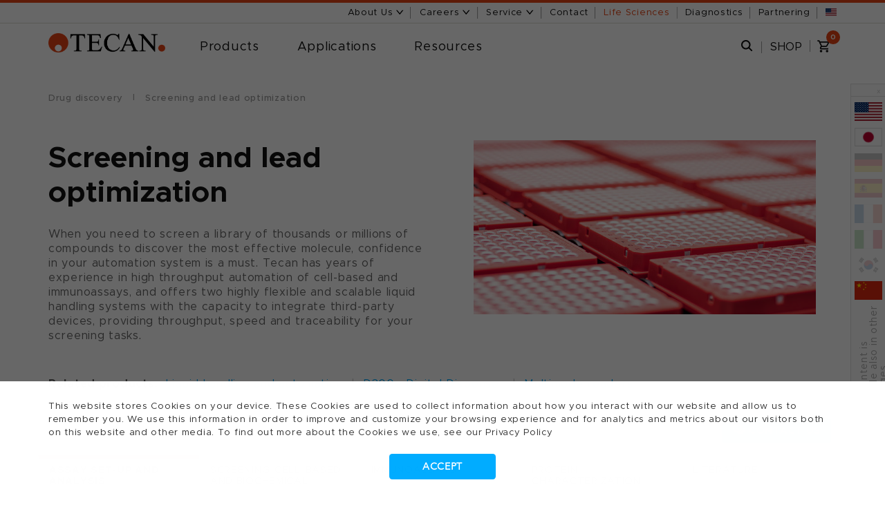

--- FILE ---
content_type: text/html; charset=UTF-8
request_url: https://lifesciences.tecan.com/applications_and_solutions/drug_discovery/screening_and_lead_optimization
body_size: 35430
content:
<!doctype html><!--[if lt IE 7]> <html class="no-js lt-ie9 lt-ie8 lt-ie7" lang="en" > <![endif]--><!--[if IE 7]>    <html class="no-js lt-ie9 lt-ie8" lang="en" >        <![endif]--><!--[if IE 8]>    <html class="no-js lt-ie9" lang="en" >               <![endif]--><!--[if gt IE 8]><!--><html class="no-js" lang="en"><!--<![endif]--><head><script type="application/javascript" id="hs-cookie-banner-scan" data-hs-allowed="true" src="/_hcms/cookie-banner/auto-blocking.js?portalId=1390106&amp;domain=lifesciences.tecan.com"></script>
    <meta charset="utf-8">
    <meta http-equiv="X-UA-Compatible" content="IE=edge,chrome=1">
    <meta name="author" content="Tecan Trading AG">
    <meta name="description" content="Full automation solution for high throughput screening including cell-based assays, 3D cell culture, cell imaging and analysis of proteins">
    <meta name="generator" content="HubSpot">
    <title>Drug Discovery - Screening and lead optimization</title>
    <link rel="shortcut icon" href="https://lifesciences.tecan.com/hubfs/page_images/favicon.ico">
    
<meta name="viewport" content="width=device-width, initial-scale=1">

    <script src="/hs/hsstatic/jquery-libs/static-1.4/jquery/jquery-1.11.2.js"></script>
<script src="/hs/hsstatic/jquery-libs/static-1.4/jquery-migrate/jquery-migrate-1.2.1.js"></script>
<script>hsjQuery = window['jQuery'];</script>
    <meta property="og:description" content="Full automation solution for high throughput screening including cell-based assays, 3D cell culture, cell imaging and analysis of proteins">
    <meta property="og:title" content="Drug Discovery - Screening and lead optimization">
    <meta name="twitter:description" content="Full automation solution for high throughput screening including cell-based assays, 3D cell culture, cell imaging and analysis of proteins">
    <meta name="twitter:title" content="Drug Discovery - Screening and lead optimization">

    

    

    <style>
a.cta_button{-moz-box-sizing:content-box !important;-webkit-box-sizing:content-box !important;box-sizing:content-box !important;vertical-align:middle}.hs-breadcrumb-menu{list-style-type:none;margin:0px 0px 0px 0px;padding:0px 0px 0px 0px}.hs-breadcrumb-menu-item{float:left;padding:10px 0px 10px 10px}.hs-breadcrumb-menu-divider:before{content:'›';padding-left:10px}.hs-featured-image-link{border:0}.hs-featured-image{float:right;margin:0 0 20px 20px;max-width:50%}@media (max-width: 568px){.hs-featured-image{float:none;margin:0;width:100%;max-width:100%}}.hs-screen-reader-text{clip:rect(1px, 1px, 1px, 1px);height:1px;overflow:hidden;position:absolute !important;width:1px}
</style>

<link rel="stylesheet" href="https://lifesciences.tecan.com/hubfs/hub_generated/module_assets/1/236859895033/1761918342598/module_Font_Changer.min.css">
<link rel="stylesheet" href="https://lifesciences.tecan.com/hubfs/hub_generated/module_assets/1/44609599503/1761824626431/module_Top_Navigation_-_TCN-AnTa.min.css">
<link rel="stylesheet" href="/hs/hsstatic/cos-LanguageSwitcher/static-1.336/sass/LanguageSwitcher.css">
<link rel="stylesheet" href="https://lifesciences.tecan.com/hubfs/hub_generated/module_assets/1/46684846901/1761825070704/module_Language_Selector.min.css">
<link rel="stylesheet" href="https://lifesciences.tecan.com/hubfs/hub_generated/module_assets/1/4452364629/1758798317924/module_pr_cs_Two_Image_or_Video_Panels.min.css">
<link rel="stylesheet" href="https://lifesciences.tecan.com/hubfs/hub_generated/module_assets/1/5444184066/1744324215831/module_pr_cs_Quote_Plus.min.css">

    


    
<!--  Added by GoogleTagManager integration -->
<script>
var _hsp = window._hsp = window._hsp || [];
window.dataLayer = window.dataLayer || [];
function gtag(){dataLayer.push(arguments);}

var useGoogleConsentModeV2 = true;
var waitForUpdateMillis = 1000;



var hsLoadGtm = function loadGtm() {
    if(window._hsGtmLoadOnce) {
      return;
    }

    if (useGoogleConsentModeV2) {

      gtag('set','developer_id.dZTQ1Zm',true);

      gtag('consent', 'default', {
      'ad_storage': 'denied',
      'analytics_storage': 'denied',
      'ad_user_data': 'denied',
      'ad_personalization': 'denied',
      'wait_for_update': waitForUpdateMillis
      });

      _hsp.push(['useGoogleConsentModeV2'])
    }

    (function(w,d,s,l,i){w[l]=w[l]||[];w[l].push({'gtm.start':
    new Date().getTime(),event:'gtm.js'});var f=d.getElementsByTagName(s)[0],
    j=d.createElement(s),dl=l!='dataLayer'?'&l='+l:'';j.async=true;j.src=
    'https://www.googletagmanager.com/gtm.js?id='+i+dl;f.parentNode.insertBefore(j,f);
    })(window,document,'script','dataLayer','GTM-WCTXNX');

    window._hsGtmLoadOnce = true;
};

_hsp.push(['addPrivacyConsentListener', function(consent){
  if(consent.allowed || (consent.categories && consent.categories.analytics)){
    hsLoadGtm();
  }
}]);

</script>

<!-- /Added by GoogleTagManager integration -->

    <link rel="canonical" href="https://lifesciences.tecan.com/applications_and_solutions/drug_discovery/screening_and_lead_optimization">











<!--[if lt IE 9]>
    <script src="https://oss.maxcdn.com/html5shiv/3.7.2/html5shiv.min.js"></script>
<![endif]-->

<!-- fonts -->
<link type="text/css" rel="stylesheet" href="//fast.fonts.net/cssapi/07374714-dcd6-4494-bcf1-729e7987aaac.css">
<!--[if lte IE 9]><link type="text/css" rel="stylesheet" href="https://cdn2.hubspot.net/hub/1390106/hub_generated/template_assets/1450965008361/custom/page/css/IE9.min.css"><![endif]-->

<meta name="msvalidate.01" content="23DED893FCD28EA825986ED96F465E56">
<meta name="google-site-verification" content="1P5FTRL-rRZrjK4NeGNkiPgcOyvA5F8LOj5XaxkOWG4">
	
<script src="https://lifesciences.tecan.com/hubfs/js/vendors-min.js?t=1448430041199"></script>
<script type="text/javascript" src="https://lifesciences.tecan.com/hs-fs/hub/1390106/hub_generated/style_manager/1445826959140/custom/page/js/respond.min.min.js"></script>

<!-- hosted elsewhere -->
<link href="https://lifesciences.tecan.com/hs-fs/hub/1390106/hub_generated/style_manager/1440150978687/custom/styles/default/hs_default_custom_style.min.css" rel="stylesheet">

<!-- Google Analytics -->


<!-- Wistia -->
<script src="//fast.wistia.com/assets/external/E-v1.js" async></script>










<script type="text/javascript">
    (function(c,l,a,r,i,t,y){
        c[a]=c[a]||function(){(c[a].q=c[a].q||[]).push(arguments)};
        t=l.createElement(r);t.async=1;t.src="https://www.clarity.ms/tag/"+i;
        y=l.getElementsByTagName(r)[0];y.parentNode.insertBefore(t,y);
    })(window, document, "clarity", "script", "lfjj9fmfzj");
</script>













    


<!-- SearchIQ Code for tecan.com -->
<script type="text/javascript">
    (function () {
        window.siqConfig = {
            engineKey: "547981c12358ff322942ec2ecd6e6667",
            forceLoadSettings: false // change false to true if search box on your site is adding dynamically
        };
        window.siqConfig.baseUrl = "//pub.searchiq.co/";
        var script = document.createElement("SCRIPT");
        script.src = window.siqConfig.baseUrl + '/js/container/siq-container-2.js?cb=' + (Math.floor(Math.random()*999999)) + '&engineKey=' + siqConfig.engineKey;
        script.id = "siq-container";
        document.getElementsByTagName("HEAD")[0].appendChild(script);
    })();
</script>
<!-- END SearchIQ Code for tecan.com -->

















    
    



    














  


























































 
    
	
    
    
    
    
    
    
    
    
    
    
    
    
    
    
    
    
    
    
    
    
    
    
    
    
    
    
    
    
    
    
    
    
    
    
    
    
    
    
    
    
    
    
    



<!-- Global macros -->







<link href="https://lifesciences.tecan.com/hubfs/hub_generated/template_assets/1/150061965103/1744362617730/template_gotham.min.css" rel="stylesheet"> 
<meta property="og:url" content="https://lifesciences.tecan.com/applications_and_solutions/drug_discovery/screening_and_lead_optimization">
<meta name="twitter:card" content="summary">
<meta http-equiv="content-language" content="en">
<link rel="alternate" hreflang="en" href="https://lifesciences.tecan.com/applications_and_solutions/drug_discovery/screening_and_lead_optimization">
<link rel="alternate" hreflang="ja" href="https://lifesciences.tecan.co.jp/applications_and_solutions/drug_discovery/screening_and_lead_optimization">
<link rel="stylesheet" href="//7052064.fs1.hubspotusercontent-na1.net/hubfs/7052064/hub_generated/template_assets/DEFAULT_ASSET/1768924958813/template_layout.min.css">

<link rel="stylesheet" href="https://lifesciences.tecan.com/hubfs/hub_generated/template_assets/1/3500427527/1744362538453/template_Bootstrap.min.min.css">
<link rel="stylesheet" href="https://lifesciences.tecan.com/hubfs/hub_generated/template_assets/1/3500415427/1744362536222/template_Owl.theme.min.css">
<link rel="stylesheet" href="https://lifesciences.tecan.com/hubfs/hub_generated/template_assets/1/5467816938/1744362558218/template_Owl.carousel.min.css">
<link rel="stylesheet" href="https://lifesciences.tecan.com/hubfs/hub_generated/template_assets/1/5467816951/1744362562197/template_Font-awesome.min.min.css">
<link rel="stylesheet" href="https://lifesciences.tecan.com/hubfs/hub_generated/template_assets/1/5467816936/1744362557810/template_Meanmenu.min.css">
<link rel="stylesheet" href="https://lifesciences.tecan.com/hubfs/hub_generated/template_assets/1/3631586050/1744362546913/template_Jquery.bxslider.min.css">
<link rel="stylesheet" href="https://lifesciences.tecan.com/hubfs/hub_generated/template_assets/1/3508778374/1744362539514/template_Jquery.fancybox2.min.css">
<link rel="stylesheet" href="https://lifesciences.tecan.com/hubfs/hub_generated/template_assets/1/5467816948/1744362561747/template_Style.min.css">
<link rel="stylesheet" href="https://lifesciences.tecan.com/hubfs/hub_generated/template_assets/1/5467816960/1744362565171/template_Sidebar.min.css">
<link rel="stylesheet" href="https://lifesciences.tecan.com/hubfs/hub_generated/template_assets/1/3598243583/1764779508998/template_overwrite_extended.css">
<link rel="stylesheet" href="https://lifesciences.tecan.com/hubfs/hub_generated/template_assets/1/3500427522/1744362538206/template_Overwrite.css">
<link rel="stylesheet" href="https://lifesciences.tecan.com/hubfs/hub_generated/template_assets/1/4187156618/1744362553038/template_pr_cs-scaffolding.css">
<link rel="stylesheet" href="https://lifesciences.tecan.com/hubfs/hub_generated/template_assets/1/3738129260/1744362551690/template_Sidebar.min.css">
<link rel="stylesheet" href="https://lifesciences.tecan.com/hubfs/hub_generated/template_assets/1/4110706269/1744362552314/template_Pr_cs-main.css">


    <script src="https://lifesciences.tecan.com/hubfs/hub_generated/template_assets/1/5084868334/1744362554588/template_language_selector--2017.js"></script>
<script src="https://lifesciences.tecan.com/hubfs/hub_generated/template_assets/1/3659799723/1744362549160/template_Tecan-Dec2015-main.js"></script> 
<!-- end Main.js --> 

    

</head>
<body class="site-page wysiwyg-master-theme home_17   hs-content-id-4641168387 hs-site-page page " style="">
<!--  Added by GoogleTagManager integration -->
<noscript><iframe src="https://www.googletagmanager.com/ns.html?id=GTM-WCTXNX" height="0" width="0" style="display:none;visibility:hidden"></iframe></noscript>

<!-- /Added by GoogleTagManager integration -->

    <div class="header-container-wrapper">
    <div class="header-container container-fluid">

<div class="row-fluid-wrapper row-depth-1 row-number-1 ">
<div class="row-fluid ">
<div class="span12 widget-span widget-type-custom_widget " style="" data-widget-type="custom_widget" data-x="0" data-w="12">
<div id="hs_cos_wrapper_module_174958296639678" class="hs_cos_wrapper hs_cos_wrapper_widget hs_cos_wrapper_type_module" style="" data-hs-cos-general-type="widget" data-hs-cos-type="module"></div>

</div><!--end widget-span -->
</div><!--end row-->
</div><!--end row-wrapper -->

<div class="row-fluid-wrapper row-depth-1 row-number-2 ">
<div class="row-fluid ">
<div class="span12 widget-span widget-type-global_group " style="" data-widget-type="global_group" data-x="0" data-w="12">
<div class="" data-global-widget-path="generated_global_groups/244154269937.html"><div class="row-fluid-wrapper row-depth-1 row-number-1 ">
<div class="row-fluid ">
<div class="span12 widget-span widget-type-cell wysiwyg-master-theme" style="" data-widget-type="cell" data-x="0" data-w="12">

<div class="row-fluid-wrapper row-depth-1 row-number-2 ">
<div class="row-fluid ">
<div class="span12 widget-span widget-type-cell custom-header-container-wrapper" style="" data-widget-type="cell" data-x="0" data-w="12">

<div class="row-fluid-wrapper row-depth-1 row-number-3 ">
<div class="row-fluid ">
<div class="span12 widget-span widget-type-cell top-menu-wrapper" style="" data-widget-type="cell" data-x="0" data-w="12">

<div class="row-fluid-wrapper row-depth-1 row-number-4 ">
<div class="row-fluid ">
<div class="span12 widget-span widget-type-custom_widget " style="" data-widget-type="custom_widget" data-x="0" data-w="12">
<div id="hs_cos_wrapper_module_83511250" class="hs_cos_wrapper hs_cos_wrapper_widget hs_cos_wrapper_type_module" style="" data-hs-cos-general-type="widget" data-hs-cos-type="module"><span class="hs_cos_wrapper hs_cos_wrapper_widget hs_cos_wrapper_type_raw_html" data-global-widget-id="3691160610" data-hs-cos-general-type="widget" data-hs-cos-type="raw_html" id="hs_cos_wrapper_topmenutecan_group" style="">
   <!-- TODO: Rename overlay section to something more appropriate. --> 
   <div class="hoverAbout"></div>
   <div class="hoverService"></div>
   <div class="hoverJobs"></div>
   <div class="hover top-4"></div>
   <div class="cooky-policiy">
      <div class="container">
         <div class="row">
            <div class="col-sm-12">
               <p>Tecan uses cookies to improve our website. By continuing to browse our website, you accept our <a href="//www.tecan.com/cookies-policy?hsLang=en" target="_blank">cookie policy.</a></p>
               <a class="cooky_link" close-cookie href="#" target="_self">
                  <svg height="24" version="1.1" viewbox="0 0 24 24" width="24" xmlns="http://www.w3.org/2000/svg">
                     <path d="M19 4q0.43 0 0.715 0.285t0.285 0.715q0 0.422-0.289 0.711l-6.297 6.289 6.297 6.289q0.289 0.289 0.289 0.711 0 0.43-0.285 0.715t-0.715 0.285q-0.422 0-0.711-0.289l-6.289-6.297-6.289 6.297q-0.289 0.289-0.711 0.289-0.43 0-0.715-0.285t-0.285-0.715q0-0.422 0.289-0.711l6.297-6.289-6.297-6.289q-0.289-0.289-0.289-0.711 0-0.43 0.285-0.715t0.715-0.285q0.422 0 0.711 0.289l6.289 6.297 6.289-6.297q0.289-0.289 0.711-0.289z"></path>
                  </svg>
               </a>
            </div>
         </div>
      </div>
   </div>
   <header class="header">
      <div class="top-nav">
         <div class="container">
            <div class="row">
               <div class="col-md-12">
                  <ul>
                    
                    
                    
                     
                    
                     
                      
                                           
                    
                    
                     
                    
                     
                    
                     <li class="toplink toplink--about">
                        <a class="about-tag" href="#">
                           About Us
                           <svg class="chevron-link" xmlns="http://www.w3.org/2000/svg" height="8" viewbox="0 -1 15 10">
                              <polygon points="0 0 6.5 8 13 0 10.87 0 6.5 5.43 2.06 0 0 0" />
                           </svg>
                        </a>
                        <div class="drop-down ddAbout">
                           <div class="main-nav-container container">
                              <div class="logo" style="margin-top: -4px;">
                                 <a href="/?hsLang=en"><img alt="logo" src="https://lifesciences.tecan.com/hubfs/page_images/logo.png"></a>
                              </div>
                              <div class="list">
                                 <h4>About Tecan</h4>
                                 
                                  
                                 <span id="hs_cos_wrapper_module_83511250_SideMenu-About-us-About-Tecan-COM" class="hs_cos_wrapper hs_cos_wrapper_widget hs_cos_wrapper_type_menu" style="" data-hs-cos-general-type="widget" data-hs-cos-type="menu"><div id="hs_menu_wrapper_module_83511250_SideMenu-About-us-About-Tecan-COM" class="hs-menu-wrapper active-branch flyouts hs-menu-flow-horizontal" role="navigation" data-sitemap-name="default" data-menu-id="105618779763" aria-label="Navigation Menu">
 <ul role="menu">
  <li class="hs-menu-item hs-menu-depth-1" role="none"><a href="https://www.tecan.com/purpose-and-vision" role="menuitem">Purpose and vision</a></li>
  <li class="hs-menu-item hs-menu-depth-1" role="none"><a href="https://www.tecan.com/the-management-board" role="menuitem">Management</a></li>
  <li class="hs-menu-item hs-menu-depth-1" role="none"><a href="https://www.tecan.com/board-of-directors" role="menuitem">Board of Directors</a></li>
  <li class="hs-menu-item hs-menu-depth-1" role="none"><a href="https://www.tecan.com/sustainability" role="menuitem">Sustainability</a></li>
  <li class="hs-menu-item hs-menu-depth-1" role="none"><a href="https://www.tecan.com/history" role="menuitem">History</a></li>
  <li class="hs-menu-item hs-menu-depth-1" role="none"><a href="https://www.tecan.com/our-commitment-to-quality" role="menuitem">Quality Policy (ISO)</a></li>
 </ul>
</div></span>
                              </div>
                              <div class="list">
                                 <h4>Investors</h4>
                                 
                                  
                                 <span id="hs_cos_wrapper_module_83511250_SideMenu-About-us-Investors-COM" class="hs_cos_wrapper hs_cos_wrapper_widget hs_cos_wrapper_type_menu" style="" data-hs-cos-general-type="widget" data-hs-cos-type="menu"><div id="hs_menu_wrapper_module_83511250_SideMenu-About-us-Investors-COM" class="hs-menu-wrapper active-branch flyouts hs-menu-flow-horizontal" role="navigation" data-sitemap-name="default" data-menu-id="105655424114" aria-label="Navigation Menu">
 <ul role="menu">
  <li class="hs-menu-item hs-menu-depth-1" role="none"><a href="https://www.tecan.com/investor-overview" role="menuitem">Investors overview</a></li>
  <li class="hs-menu-item hs-menu-depth-1" role="none"><a href="https://www.tecan.com/tecan-corporate-policies" role="menuitem">Corporate policies</a></li>
  <li class="hs-menu-item hs-menu-depth-1" role="none"><a href="https://www.tecan.com/tecan-group-stock-quotes" role="menuitem">Stock quotes</a></li>
  <li class="hs-menu-item hs-menu-depth-1" role="none"><a href="https://www.tecan.com/annual-reports" role="menuitem">Annual reports</a></li>
 </ul>
</div></span>
                              </div>
                              <div class="list">
                                 <h4>Press Center</h4>
                                 
                                  
                                 <span id="hs_cos_wrapper_module_83511250_SideMenu-About-us-Press-Center-COM" class="hs_cos_wrapper hs_cos_wrapper_widget hs_cos_wrapper_type_menu" style="" data-hs-cos-general-type="widget" data-hs-cos-type="menu"><div id="hs_menu_wrapper_module_83511250_SideMenu-About-us-Press-Center-COM" class="hs-menu-wrapper active-branch flyouts hs-menu-flow-horizontal" role="navigation" data-sitemap-name="default" data-menu-id="105658407944" aria-label="Navigation Menu">
 <ul role="menu">
  <li class="hs-menu-item hs-menu-depth-1" role="none"><a href="https://www.tecan.com/press-center" role="menuitem">Press center overview</a></li>
  <li class="hs-menu-item hs-menu-depth-1" role="none"><a href="https://www.tecan.com/news-archive" role="menuitem">News archive</a></li>
  <li class="hs-menu-item hs-menu-depth-1" role="none"><a href="https://www.tecan.com/annual-reports" role="menuitem">Annual reports</a></li>
  <li class="hs-menu-item hs-menu-depth-1" role="none"><a href="https://www.tecan.com/events" role="menuitem">Upcoming events</a></li>
 </ul>
</div></span>
                              </div>
                              <div class="list">
                                 <h4 class="margin">Publications</h4>
                                 
                                  
                                 <span id="hs_cos_wrapper_module_83511250_SideMenu-About-us-Publications-COM" class="hs_cos_wrapper hs_cos_wrapper_widget hs_cos_wrapper_type_menu" style="" data-hs-cos-general-type="widget" data-hs-cos-type="menu"><div id="hs_menu_wrapper_module_83511250_SideMenu-About-us-Publications-COM" class="hs-menu-wrapper active-branch flyouts hs-menu-flow-horizontal" role="navigation" data-sitemap-name="default" data-menu-id="105657504127" aria-label="Navigation Menu">
 <ul role="menu">
  <li class="hs-menu-item hs-menu-depth-1" role="none"><a href="https://www.tecan.com/blog" role="menuitem">The Blog</a></li>
  <li class="hs-menu-item hs-menu-depth-1" role="none"><a href="https://www.tecan.com/tecan-journal" role="menuitem">Tecan Journal</a></li>
  <li class="hs-menu-item hs-menu-depth-1" role="none"><a href="https://www.tecan.com/thescene" role="menuitem">The Scene</a></li>
 </ul>
</div></span>
                              </div>
                           </div>
                        </div>
                     </li>
                    
                       

                    
                     
                                        
                    
                     
                    
                     <li class="toplink toplink--jobs">
                        <a class="jobs-tag" href="#">
                           Careers
                           <svg class="chevron-link" xmlns="http://www.w3.org/2000/svg" height="8" viewbox="0 -1 15 10">
                              <polygon points="0 0 6.5 8 13 0 10.87 0 6.5 5.43 2.06 0 0 0" />
                           </svg>
                        </a>
                        <div class="drop-down ddJobs">
                           <div class="main-nav-container container">
                              <div class="logo" style="margin-top: -4px;">
                                 <a href="/?hsLang=en"><img alt="logo" src="https://lifesciences.tecan.com/hubfs/page_images/logo.png"></a>
                              </div>

                             
                              <div class="list">
                                 <h4><!--// Jobs 0 //--></h4>
                                 <img onClick="location.href='//www.tecan.com/hr/stay-unique-and-make-it-count'" onMouseOver="$('b.jobs1').addClass('red');" onMouseOut="$('b.jobs1').removeClass('red');" alt="Tecan Careers" src="https://lifesciences.tecan.com/hubfs/Nav/KeyVis_Jobs_Nav_01_170x60px.jpg" style="margin-top: 5px; cursor: pointer;">
                                  <span id="hs_cos_wrapper_jobss00" class="hs_cos_wrapper hs_cos_wrapper_widget hs_cos_wrapper_type_simple_menu" style="" data-hs-cos-general-type="widget" data-hs-cos-type="simple_menu" data-global-widget-id="3531328101_jobss00">
                                   <div id="hs_menu_wrapper_jobss00" class="hs-menu-wrapper active-branch flyouts hs-menu-flow-vertical" role="navigation" data-sitemap-name="" data-menu-id="" aria-label="Navigation Menu">
                                      <ul role="menu" style="margin-top: 12px;">
                                         <li class="hs-menu-item hs-menu-depth-1" role="none"><a href="//www.tecan.com/hr/stay-unique-and-make-it-count" role="menuitem" target="_self"><b class="jobs1" style="font-weight:bold;">Careers</b></a></li>
                                         <li class="hs-menu-item hs-menu-depth-1" role="none"><a href="//www.tecan.com/hr/stay-unique-and-make-it-count" role="menuitem" target="_self">Stay unique and make it count</a></li>
                                      </ul>
                                   </div>
                                 </span>                                    
                              </div>                             
                             
                              <div class="list">
                                 <h4><!--// Jobs 2 //--></h4>
                                 <img onClick="location.href='//www.tecan.com/hr/do-something-meaningful-every-day'" onMouseOver="$('b.jobs2').addClass('red');" onMouseOut="$('b.jobs2').removeClass('red');" alt="Working at Tecan" src="https://lifesciences.tecan.com/hubfs/Nav/KeyVis_Jobs_Nav_02_170x60px.jpg" style="margin-top: 5px; cursor: pointer;">
                                  <span id="hs_cos_wrapper_jobss01" class="hs_cos_wrapper hs_cos_wrapper_widget hs_cos_wrapper_type_simple_menu" style="" data-hs-cos-general-type="widget" data-hs-cos-type="simple_menu" data-global-widget-id="3531328101_jobss01">
                                   <div id="hs_menu_wrapper_jobss01" class="hs-menu-wrapper active-branch flyouts hs-menu-flow-vertical" role="navigation" data-sitemap-name="" data-menu-id="" aria-label="Navigation Menu">
                                      <ul role="menu" style="margin-top: 12px;">
                                         <li class="hs-menu-item hs-menu-depth-1" role="none"><a href="//www.tecan.com/hr/do-something-meaningful-every-day" role="menuitem" target="_self"><b class="jobs2" style="font-weight:bold;">Working at Tecan</b></a></li>
                                         <li class="hs-menu-item hs-menu-depth-1" role="none"><a href="//www.tecan.com/hr/do-something-meaningful-every-day" role="menuitem" target="_self">Meaningful work. Every day</a></li>
                                      </ul>
                                   </div>
                                   <div id="hs_menu_wrapper_jobss01" class="hs-menu-wrapper active-branch flyouts hs-menu-flow-vertical" role="navigation" data-sitemap-name="" data-menu-id="" aria-label="Navigation Menu">
                                      <ul role="menu" style="margin-top: 4px;">
                                         <li class="hs-menu-item hs-menu-depth-1" role="none"><a href="//www.tecan.com/hr/our-values-are-shaping-our-culture" role="menuitem" target="_self"><b class="jobs3" style="font-weight:bold;">Culture</b></a></li>
                                         <li class="hs-menu-item hs-menu-depth-1" role="none"><a href="//www.tecan.com/hr/our-values-are-shaping-our-culture" role="menuitem" target="_self">Shaped by our values</a></li>
                                      </ul>
                                   </div>                                    
                                    
                                 </span>                                    
                              </div>
                             
                              <div class="list">
                                 <h4><!--// Jobs 3 //--></h4>
                                 <img onClick="location.href='//www.tecan.com/hr/research-and-development'" onMouseOver="$('b.jobs3').addClass('red');" onMouseOut="$('b.jobs3').removeClass('red');" alt="Jobs 2" src="https://lifesciences.tecan.com/hubfs/Nav/KeyVis_Jobs_Nav_03_170x60px.jpg" style="margin-top: 5px; cursor: pointer;">
                                  <span id="hs_cos_wrapper_jobss01" class="hs_cos_wrapper hs_cos_wrapper_widget hs_cos_wrapper_type_simple_menu" style="" data-hs-cos-general-type="widget" data-hs-cos-type="simple_menu" data-global-widget-id="3531328101_jobss01">
                                   <div id="hs_menu_wrapper_jobss01" class="hs-menu-wrapper active-branch flyouts hs-menu-flow-vertical" role="navigation" data-sitemap-name="" data-menu-id="" aria-label="Navigation Menu">
                                      <ul role="menu" style="margin-top: 12px;">
                                         <li class="hs-menu-item hs-menu-depth-1" role="none"><a href="//www.tecan.com/hr/research-and-development" role="menuitem" target="_self"><b class="jobs3" style="font-weight:bold;">Career Insights</b></a></li>
                                         <li class="hs-menu-item hs-menu-depth-1" role="none"><a href="//www.tecan.com/hr/research-and-development" role="menuitem" target="_self">Research and Development</a></li>
                                         <li class="hs-menu-item hs-menu-depth-1" role="none"><a href="//www.tecan.com/hr/marketing-sales-and-product-management" role="menuitem" target="_self">Marketing and Sales</a></li>
                                         <li class="hs-menu-item hs-menu-depth-1" role="none"><a href="//www.tecan.com/hr/service-and-support" role="menuitem" target="_self">Support and Services</a></li>
                                         <li class="hs-menu-item hs-menu-depth-1" role="none"><a href="//careers.tecan.com/search/" role="menuitem" target="_blank">Other Departments</a></li>
                                     </ul>
                                   </div>
                                 </span>                                    
                              </div>
                             
                              <div class="list">
                                 <h4><!--// Jobs 4 //--></h4>
   
                                 <img onClick="window.open('//careers.tecan.com/search/')" onMouseOver="$('b.jobs4').addClass('red');" onMouseOut="$('b.jobs4').removeClass('red');" alt="Jobs 3" src="https://lifesciences.tecan.com/hubfs/Nav/KeyVis_Jobs_Nav_04_170x60px.jpg" style="margin-top: 5px; cursor: pointer;" target="_blank">
                                  <span id="hs_cos_wrapper_jobss01" class="hs_cos_wrapper hs_cos_wrapper_widget hs_cos_wrapper_type_simple_menu" style="" data-hs-cos-general-type="widget" data-hs-cos-type="simple_menu" data-global-widget-id="3531328101_jobss01">
                                   <div id="hs_menu_wrapper_jobss01" class="hs-menu-wrapper active-branch flyouts hs-menu-flow-vertical" role="navigation" data-sitemap-name="" data-menu-id="" aria-label="Navigation Menu">
                                      <ul role="menu" style="margin-top: 12px;">
                                         <li class="hs-menu-item hs-menu-depth-1" role="none"><a href="//careers.tecan.com/search/" role="menuitem" target="_blank"><b class="jobs4" style="font-weight:bold;">Find your Job in</b></a></li>
                                         <li class="hs-menu-item hs-menu-depth-1" role="none"><a href="//careers.tecan.com/go/HQ-Switzerland/4365401/" role="menuitem" target="_blank">HQ Switzerland</a></li>
                                         <li class="hs-menu-item hs-menu-depth-1" role="none"><a href="//careers.tecan.com/go/Europe/4365201/" role="menuitem" target="_blank">Europe</a></li>
                                         <li class="hs-menu-item hs-menu-depth-1" role="none"><a href="//careers.tecan.com/go/United-States-of-America/4365501/" role="menuitem" target="_blank">USA</a></li>
                                         <li class="hs-menu-item hs-menu-depth-1" role="none"><a href="//careers.tecan.com/go/Asia-Pacific/4364901/" role="menuitem" target="_blank">Asia Pacific</a></li>
                                     </ul>
                                   </div>
                                 </span>                                
                                 
                              </div>
                           </div>
                        </div>
                     </li>     
                     
                    
                                                
                    
                    
                    
                    
                    
                     
                    
                   
                     
                     <li class="toplink toplink--service">
                        <a class="service-tag" href="#">
                           Service
                           <svg class="chevron-link" xmlns="http://www.w3.org/2000/svg" height="8" viewbox="0 -1 15 10">
                              <polygon points="0 0 6.5 8 13 0 10.87 0 6.5 5.43 2.06 0 0 0" />
                           </svg>
                        </a>
                        <div class="drop-down ddService">
                           <div class="main-nav-container container">
                              <div class="logo" style="margin-top: -4px;">
                                 <a href="/?hsLang=en"><img alt="logo" src="https://lifesciences.tecan.com/hubfs/page_images/logo.png"></a>
                              </div>
                             
                              <div class="list">
                                
                                 
                                 
                                 <h4><!--// Support //--></h4>
                                 <img onClick="location.href='//www.tecan.com/service'" onMouseOver="$('span.service').addClass('red'); $('b.service').addClass('red');" onMouseOut="$('span.service').removeClass('red'); $('b.service').removeClass('red');" Title="" src="https://lifesciences.tecan.com/hubfs/Nav/KeyVis_Services_Nav_white_170x60px.jpg" style="margin-top: 5px; cursor: pointer;">
                                  <span id="hs_cos_wrapper_services01" class="hs_cos_wrapper hs_cos_wrapper_widget hs_cos_wrapper_type_simple_menu" style="" data-hs-cos-general-type="widget" data-hs-cos-type="simple_menu" data-global-widget-id="3531328101_services01">
                                   <div id="hs_menu_wrapper_services01" class="hs-menu-wrapper active-branch flyouts hs-menu-flow-vertical" role="navigation" data-sitemap-name="" data-menu-id="" aria-label="Navigation Menu">
                                      <ul role="menu" style="margin-top: 12px;">
                                         <li class="hs-menu-item hs-menu-depth-1" role="none"><a href="//www.tecan.com/service" style="padding-left: 50px;" role="menuitem" target="_self"><b class="service" style="font-weight:bold;">Tecan Service<!--//™//--></b>
                                           <br><span style="font-size:15px; padding-left: 0px; line-height: 28px;" class="service">At a glance</span></a></li>
                                      </ul>
                                   </div>
                                 </span>                                     

                              </div>                             
                             
                              <div class="list">
                                 <h4><!--// Support //--></h4>
                                 <img onClick="location.href='https://www.tecan.com/support'" onMouseOver="$('b.support').addClass('red');" onMouseOut="$('b.support').removeClass('red');" Title="Support" src="https://lifesciences.tecan.com/hubfs/Nav/KeyVis_Services_Nav_02_170x60px.jpg" style="margin-top: 5px; cursor: pointer;">
                                  <span id="hs_cos_wrapper_services01" class="hs_cos_wrapper hs_cos_wrapper_widget hs_cos_wrapper_type_simple_menu" style="" data-hs-cos-general-type="widget" data-hs-cos-type="simple_menu" data-global-widget-id="3531328101_services01">
                                   <div id="hs_menu_wrapper_services01" class="hs-menu-wrapper active-branch flyouts hs-menu-flow-vertical" role="navigation" data-sitemap-name="" data-menu-id="" aria-label="Navigation Menu">
                                      <ul role="menu" style="margin-top: 12px;">
                                         <li class="hs-menu-item hs-menu-depth-1" role="none"><a href="//www.tecan.com/support" role="menuitem" target="_self"><b class="support" style="font-weight:bold;">Support</b></a></li>
                                         <li class="hs-menu-item hs-menu-depth-1" role="none"><a href="//www.tecan.com/knowledge-portal" role="menuitem" target="_self">24/7 Self help</a></li>
                                         <li class="hs-menu-item hs-menu-depth-1" role="none"><a href="//www.tecan.com/remote-services" role="menuitem" target="_self">Remote services</a></li> 
                                         <li class="hs-menu-item hs-menu-depth-1" role="none"><a href="//www.tecan.com/support" role="menuitem" target="_self">Request support</a></li>
                                         <li class="hs-menu-item hs-menu-depth-1" role="none"><a href="//www.tecan.com/phaseouts" role="menuitem" target="_self">Phase-outs</a></li>
                                      </ul>
                                   </div>
                                 </span>                                    
                              </div>
                             
                              <div class="list">
                                 <h4><!--// Services //--></h4>
                                 <img onClick="location.href='https://www.tecan.com/services'" onMouseOver="$('b.servicex').addClass('red');" onMouseOut="$('b.servicex').removeClass('red');" Title="Services" src="https://lifesciences.tecan.com/hubfs/Nav/KeyVis_Services_Nav_01_170x60px.jpg" style="margin-top: 5px; cursor: pointer;">
                                  <span id="hs_cos_wrapper_services01" class="hs_cos_wrapper hs_cos_wrapper_widget hs_cos_wrapper_type_simple_menu" style="" data-hs-cos-general-type="widget" data-hs-cos-type="simple_menu" data-global-widget-id="3531328101_services01">
                                   <div id="hs_menu_wrapper_services01" class="hs-menu-wrapper active-branch flyouts hs-menu-flow-vertical" role="navigation" data-sitemap-name="" data-menu-id="" aria-label="Navigation Menu">
                                      <ul role="menu" style="margin-top: 12px;">
                                         <li class="hs-menu-item hs-menu-depth-1" role="none"><a href="//www.tecan.com/services" role="menuitem" target="_self"><b class="servicex" style="font-weight:bold;">Services</b></a></li>
                                         <li class="hs-menu-item hs-menu-depth-1" role="none"><a href="https://www.tecan.com/service-contracts" role="menuitem" target="_self">Service contracts</a></li>
                                         <li class="hs-menu-item hs-menu-depth-1" role="none"><a href="//www.tecan.com/services" role="menuitem" target="_self">On-demand services</a></li>
                                      </ul>
                                   </div>
                                 </span>                                    
                              </div>
                             
                              <div class="list">
                                 <h4><!--// Training //--></h4>
                                 <img onClick="location.href='https://www.tecan.com/training'" onMouseOver="$('b.training').addClass('red');" onMouseOut="$('b.training').removeClass('red');" Title="Training" src="https://lifesciences.tecan.com/hubfs/Nav/KeyVis_Services_Nav_04_170x60px.jpg" style="margin-top: 5px; cursor: pointer;">
                                  <span id="hs_cos_wrapper_services01" class="hs_cos_wrapper hs_cos_wrapper_widget hs_cos_wrapper_type_simple_menu" style="" data-hs-cos-general-type="widget" data-hs-cos-type="simple_menu" data-global-widget-id="3531328101_services01">
                                   <div id="hs_menu_wrapper_services01" class="hs-menu-wrapper active-branch flyouts hs-menu-flow-vertical" role="navigation" data-sitemap-name="" data-menu-id="" aria-label="Navigation Menu">
                                      <ul role="menu" style="margin-top: 12px;">
                                         <li class="hs-menu-item hs-menu-depth-1" role="none"><a href="//www.tecan.com/training" role="menuitem" target="_self"><b class="training" style="font-weight:bold;">Training</b></a></li>
                                         <li class="hs-menu-item hs-menu-depth-1" role="none"><a href="//academy.tecan.com/" role="menuitem" target="_blank">Tecan Academy</a></li>
                                         
                                         <li class="hs-menu-item hs-menu-depth-1" role="none"><a href="//www.tecan.com/doc/tecan-training-catalog-brochure-pdf-395446" role="menuitem" target="_blank">Training brochure</a></li>
                                     </ul>
                                   </div>
                                 </span>                                
                                 
                              </div>
                           </div>
                        </div>
                     </li>     
                     
                    
                     <!--<li class="toplink toplink--support"><a href="//www.tecan.com/service">Service</a></li>-->
                                        
                    
                     
                     <li class="toplink toplink--contact"><a href="//www.tecan.com/contact-us?hsLang=en">Contact</a></li>


                    
                     
                    
                   
                     
                    
                       <li class="toplink toplink--ls"><a href="//lifesciences.tecan.com?hsLang=en">Life Sciences</a></li>
                       <li class="toplink toplink--di"><a href="//diagnostics.tecan.com?hsLang=en">Diagnostics</a></li>
                       <li class="toplink toplink--pa"><a href="//partnering.tecan.com?hsLang=en">Partnering</a></li> 
                    
                        
                       
                        

                     
                    
                                        
                    
                    
                    
                     
                    

										<!-- Language Switcher -->
                     <li class="toplink toplink--lan">
                       
                         
                           <a href="#" class="toplink--lan-toggle" lan--toggle><img src="https://lifesciences.tecan.com/hubfs/flag/lng2/en.png" alt="Language" style="width: 16px; cursor: pointer; margin-top: 1px; "></a>
                           <span id="hs_cos_wrapper_module_83511250_language_switcher" class="hs_cos_wrapper hs_cos_wrapper_widget hs_cos_wrapper_type_language_switcher" style="" data-hs-cos-general-type="widget" data-hs-cos-type="language_switcher"><div class="lang_switcher_class">
   <div class="globe_class" onclick="">
       <ul class="lang_list_class">
           <li>
               <a class="lang_switcher_link" data-language="en" lang="en" href="https://lifesciences.tecan.com/applications_and_solutions/drug_discovery/screening_and_lead_optimization">English</a>
           </li>
           <li>
               <a class="lang_switcher_link" data-language="ja" lang="ja" href="https://lifesciences.tecan.co.jp/applications_and_solutions/drug_discovery/screening_and_lead_optimization?hs_lang_switcher_choice=JA">日本語</a>
           </li>
       </ul>
   </div>
</div></span>
                         
                       
                     </li>
                    
                                        
                    
                  </ul>
               </div>
            </div>
         </div>
      </div>
      <div class="main-nav">
         <div class="main-nav-container container">
            <nav class="navbar navbar-inverse w-100 flex-auto">
               <div class="navbar-header">
                  <a class="navbar-brand" href="//www.tecan.com?hsLang=en"><img src="https://lifesciences.tecan.com/hubfs/page_images/logo.png" alt="company-log"></a>
               </div>
               
               <div class="navi-lifesciences">
                  <ul class="nav navbar-nav">
                     <li class="product">
                        <a href="//lifesciences.tecan.com/products?hsLang=en">Products</a>
                        <div class="product-submenu life">
                           <div class="container">
                              <div class="row">
                                 <span id="hs_cos_wrapper_module_83511250_products-lifesciences" class="hs_cos_wrapper hs_cos_wrapper_widget hs_cos_wrapper_type_menu" style="" data-hs-cos-general-type="widget" data-hs-cos-type="menu"><div id="hs_menu_wrapper_module_83511250_products-lifesciences" class="hs-menu-wrapper active-branch no-flyouts hs-menu-flow-vertical" role="navigation" data-sitemap-name="Products-LifeSciences" data-menu-id="4541980790" aria-label="Navigation Menu">
 <ul role="menu">
  <li class="hs-menu-item hs-menu-depth-1 hs-item-has-children" role="none"><a href="https://lifesciences.tecan.com/products/liquid_handling_and_automation" aria-haspopup="true" aria-expanded="false" role="menuitem"><span class="inner-text">Liquid handling &amp; automation</span><span class="glyphicon glyphicon-chevron-down"></span></a>
   <ul role="menu" class="hs-menu-children-wrapper">
    <li class="hs-menu-item hs-menu-depth-2 hs-item-has-children" role="none"><a href="https://lifesciences.tecan.com/fluent-laboratory-automation-workstation" role="menuitem"><span class="inner-text">Fluent®</span><span class="glyphicon glyphicon-chevron-down"></span></a>
     <ul role="menu" class="hs-menu-children-wrapper">
      <li class="hs-menu-item hs-menu-depth-3" role="none"><a href="https://lifesciences.tecan.com/fluent-laboratory-automation-workstation" role="menuitem">Overview Fluent</a></li>
      <li class="hs-menu-item hs-menu-depth-3" role="none"><a href="https://lifesciences.tecan.com/fluent-laboratory-automation-workstation?p=tab--2" role="menuitem">System Modules</a></li>
      <li class="hs-menu-item hs-menu-depth-3" role="none"><a href="https://lifesciences.tecan.com/fluent-laboratory-automation-workstation?p=tab--3" role="menuitem">Options</a></li>
      <li class="hs-menu-item hs-menu-depth-3" role="none"><a href="https://lifesciences.tecan.com/fluent-laboratory-automation-workstation?p=tab--4" role="menuitem">FluentControl</a></li>
      <li class="hs-menu-item hs-menu-depth-3" role="none"><a href="https://lifesciences.tecan.com/fluent-laboratory-automation-workstation?p=tab--5" role="menuitem">Applications</a></li>
      <li class="hs-menu-item hs-menu-depth-3" role="none"><a href="https://lifesciences.tecan.com/fluent-laboratory-automation-workstation?p=tab--6" role="menuitem">Literature</a></li>
     </ul></li>
    <li class="hs-menu-item hs-menu-depth-2 hs-item-has-children" role="none"><a href="https://lifesciences.tecan.com/products/veya-effortless-automation" role="menuitem"><span class="inner-text">Veya®</span><span class="glyphicon glyphicon-chevron-down"></span></a>
     <ul role="menu" class="hs-menu-children-wrapper">
      <li class="hs-menu-item hs-menu-depth-3" role="none"><a href="https://lifesciences.tecan.com/products/veya-effortless-automation" role="menuitem">Overview Veya</a></li>
      <li class="hs-menu-item hs-menu-depth-3" role="none"><a href="https://lifesciences.tecan.com/products/veya-effortless-automation?p=tab--2" role="menuitem">Multiomics Suites</a></li>
      <li class="hs-menu-item hs-menu-depth-3" role="none"><a href="https://lifesciences.tecan.com/products/veya-effortless-automation?p=tab--3" role="menuitem">Digital Features</a></li>
      <li class="hs-menu-item hs-menu-depth-3" role="none"><a href="https://lifesciences.tecan.com/products/veya-effortless-automation?p=tab--4" role="menuitem">Consumables &amp; Sustainability</a></li>
      <li class="hs-menu-item hs-menu-depth-3" role="none"><a href="https://lifesciences.tecan.com/products/veya-effortless-automation?p=tab--5" role="menuitem">Service Contracts</a></li>
      <li class="hs-menu-item hs-menu-depth-3" role="none"><a href="https://lifesciences.tecan.com/products/veya-effortless-automation?p=tab--6" role="menuitem">Literature</a></li>
     </ul></li>
    <li class="hs-menu-item hs-menu-depth-2 hs-item-has-children" role="none"><a href="https://lifesciences.tecan.com/freedom-evo-platform" role="menuitem"><span class="inner-text">Freedom EVO®</span><span class="glyphicon glyphicon-chevron-down"></span></a>
     <ul role="menu" class="hs-menu-children-wrapper">
      <li class="hs-menu-item hs-menu-depth-3" role="none"><a href="javascript:;" role="menuitem">
        <!--// menu clean-off element! !!! //--></a></li>
     </ul></li>
    <li class="hs-menu-item hs-menu-depth-2 hs-item-has-children" role="none"><a href="https://lifesciences.tecan.com/freedom-evolyzer" role="menuitem"><span class="inner-text">Freedom EVOlyzer®</span><span class="glyphicon glyphicon-chevron-down"></span></a>
     <ul role="menu" class="hs-menu-children-wrapper">
      <li class="hs-menu-item hs-menu-depth-3" role="none"><a href="javascript:;" role="menuitem">
        <!--// menu clean-off element! !!! //--></a></li>
     </ul></li>
    <li class="hs-menu-item hs-menu-depth-2 hs-item-has-children" role="none"><a href="https://lifesciences.tecan.com/magicprep-ngs" role="menuitem"><span class="inner-text">MagicPrep NGS</span><span class="glyphicon glyphicon-chevron-down"></span></a>
     <ul role="menu" class="hs-menu-children-wrapper">
      <li class="hs-menu-item hs-menu-depth-3" role="none"><a href="javascript:;" role="menuitem">
        <!--// menu clean-off element! !!! //--></a></li>
     </ul></li>
    <li class="hs-menu-item hs-menu-depth-2 hs-item-has-children" role="none"><a href="https://lifesciences.tecan.com/products/liquid_handling_and_automation/tecan_d300e_digital_dispenser" role="menuitem"><span class="inner-text">Tecan D300e digital dispenser</span><span class="glyphicon glyphicon-chevron-down"></span></a>
     <ul role="menu" class="hs-menu-children-wrapper">
      <li class="hs-menu-item hs-menu-depth-3" role="none"><a href="https://lifesciences.tecan.com/products/liquid_handling_and_automation/tecan_d300e_digital_dispenser?p=tab--1" role="menuitem">Overview</a></li>
      <li class="hs-menu-item hs-menu-depth-3" role="none"><a href="https://lifesciences.tecan.com/products/liquid_handling_and_automation/tecan_d300e_digital_dispenser?p=tab--2" role="menuitem">Software</a></li>
      <li class="hs-menu-item hs-menu-depth-3" role="none"><a href="https://lifesciences.tecan.com/products/liquid_handling_and_automation/tecan_d300e_digital_dispenser?p=tab--3" role="menuitem">Videos</a></li>
      <li class="hs-menu-item hs-menu-depth-3" role="none"><a href="https://lifesciences.tecan.com/products/liquid_handling_and_automation/tecan_d300e_digital_dispenser?p=tab--4" role="menuitem">Literature</a></li>
     </ul></li>
    <li class="hs-menu-item hs-menu-depth-2" role="none"><a href="https://lifesciences.tecan.com/products/liquid_handling_and_automation/uno-single-cell-dispenser" role="menuitem"><span class="inner-text">Uno Single Cell Dispenser</span><span class="glyphicon glyphicon-chevron-down"></span></a></li>
    <li class="hs-menu-item hs-menu-depth-2 hs-item-has-children" role="none"><a href="https://lifesciences.tecan.com/products/liquid_handling_and_automation/duo-digital-dispenser" role="menuitem"><span class="inner-text">Duo Digital Dispenser</span><span class="glyphicon glyphicon-chevron-down"></span></a>
     <ul role="menu" class="hs-menu-children-wrapper">
      <li class="hs-menu-item hs-menu-depth-3" role="none"><a href="https://lifesciences.tecan.com/products/liquid_handling_and_automation/duo-digital-dispenser?p=tab--3" role="menuitem">Duo Dispensehead Cassettes</a></li>
     </ul></li>
    <li class="hs-menu-item hs-menu-depth-2" role="none"><a href="https://diagnostics.tecan.com/sample-preparation-resolvex-positive-pressure-processors" role="menuitem">Resolvex positive pressure workstations</a></li>
   </ul></li>
  <li class="hs-menu-item hs-menu-depth-1 hs-item-has-children" role="none"><a href="https://lifesciences.tecan.com/tecan-labwerx" aria-haspopup="true" aria-expanded="false" role="menuitem">Tecan Labwerx</a>
   <ul role="menu" class="hs-menu-children-wrapper">
    <li class="hs-menu-item hs-menu-depth-2" role="none"><a href="javascript:;" role="menuitem">
      <!--// menu clean-off element! !!! //--></a></li>
   </ul></li>
  <li class="hs-menu-item hs-menu-depth-1 hs-item-has-children" role="none"><a href="https://lifesciences.tecan.com/microplate-readers" aria-haspopup="true" aria-expanded="false" role="menuitem"><span class="inner-text">Microplate readers</span><span class="glyphicon glyphicon-chevron-down"></span> </a>
   <ul role="menu" class="hs-menu-children-wrapper">
    <li class="hs-menu-item hs-menu-depth-2 hs-item-has-children" role="none"><a href="https://lifesciences.tecan.com/plate-reader-live-cell-imaging-cytometry" role="menuitem"><span class="inner-text">Spark® Cyto</span><span class="glyphicon glyphicon-chevron-down"></span></a>
     <ul role="menu" class="hs-menu-children-wrapper">
      <li class="hs-menu-item hs-menu-depth-3 hs-item-has-children" role="none"><a href="https://lifesciences.tecan.com/plate-reader-live-cell-imaging-cytometry?p=tab--1" role="menuitem">Overview</a>
       <ul role="menu" class="hs-menu-children-wrapper">
        <li class="hs-menu-item hs-menu-depth-4" role="none"><a href="javascript:;" role="menuitem">
          <!--// menu clean-off element! !!! //--></a></li>
       </ul></li>
      <li class="hs-menu-item hs-menu-depth-3 hs-item-has-children" role="none"><a href="https://lifesciences.tecan.com/plate-reader-live-cell-imaging-cytometry?p=tab--2" role="menuitem">Technology</a>
       <ul role="menu" class="hs-menu-children-wrapper">
        <li class="hs-menu-item hs-menu-depth-4" role="none"><a href="javascript:;" role="menuitem">
          <!--// menu clean-off element! !!! //--></a></li>
       </ul></li>
      <li class="hs-menu-item hs-menu-depth-3 hs-item-has-children" role="none"><a href="https://lifesciences.tecan.com/plate-reader-live-cell-imaging-cytometry?p=tab--3" role="menuitem">Applications</a>
       <ul role="menu" class="hs-menu-children-wrapper">
        <li class="hs-menu-item hs-menu-depth-4" role="none"><a href="javascript:;" role="menuitem">
          <!--// menu clean-off element! !!! //--></a></li>
       </ul></li>
      <li class="hs-menu-item hs-menu-depth-3 hs-item-has-children" role="none"><a href="https://lifesciences.tecan.com/plate-reader-live-cell-imaging-cytometry?p=tab--4" role="menuitem">Software</a>
       <ul role="menu" class="hs-menu-children-wrapper">
        <li class="hs-menu-item hs-menu-depth-4" role="none"><a href="javascript:;" role="menuitem">
          <!--// menu clean-off element! !!! //--></a></li>
       </ul></li>
      <li class="hs-menu-item hs-menu-depth-3 hs-item-has-children" role="none"><a href="https://lifesciences.tecan.com/plate-reader-live-cell-imaging-cytometry?p=tab--5" role="menuitem">Configurations</a>
       <ul role="menu" class="hs-menu-children-wrapper">
        <li class="hs-menu-item hs-menu-depth-4" role="none"><a href="javascript:;" role="menuitem">
          <!--// menu clean-off element! !!! //--></a></li>
       </ul></li>
      <li class="hs-menu-item hs-menu-depth-3 hs-item-has-children" role="none"><a href="https://lifesciences.tecan.com/plate-reader-live-cell-imaging-cytometry?p=tab--6" role="menuitem">Accessories</a>
       <ul role="menu" class="hs-menu-children-wrapper">
        <li class="hs-menu-item hs-menu-depth-4" role="none"><a href="javascript:;" role="menuitem">
          <!--// menu clean-off element! !!! //--></a></li>
       </ul></li>
      <li class="hs-menu-item hs-menu-depth-3 hs-item-has-children" role="none"><a href="https://lifesciences.tecan.com/plate-reader-live-cell-imaging-cytometry?p=tab--7" role="menuitem">Webinars</a>
       <ul role="menu" class="hs-menu-children-wrapper">
        <li class="hs-menu-item hs-menu-depth-4" role="none"><a href="javascript:;" role="menuitem">
          <!--// menu clean-off element! !!! //--></a></li>
       </ul></li>
      <li class="hs-menu-item hs-menu-depth-3 hs-item-has-children" role="none"><a href="https://lifesciences.tecan.com/plate-reader-live-cell-imaging-cytometry?p=tab--8" role="menuitem">Literature</a>
       <ul role="menu" class="hs-menu-children-wrapper">
        <li class="hs-menu-item hs-menu-depth-4" role="none"><a href="javascript:;" role="menuitem">
          <!--// menu clean-off element! !!! //--></a></li>
       </ul></li>
     </ul></li>
    <li class="hs-menu-item hs-menu-depth-2 hs-item-has-children" role="none"><a href="https://lifesciences.tecan.com/multimode-plate-reader" role="menuitem"><span class="inner-text">Spark®</span><span class="glyphicon glyphicon-chevron-down"></span></a>
     <ul role="menu" class="hs-menu-children-wrapper">
      <li class="hs-menu-item hs-menu-depth-3 hs-item-has-children" role="none"><a href="https://lifesciences.tecan.com/multimode-plate-reader?p=tab--1" role="menuitem">Overview</a>
       <ul role="menu" class="hs-menu-children-wrapper">
        <li class="hs-menu-item hs-menu-depth-4" role="none"><a href="javascript:;" role="menuitem">
          <!--// menu clean-off element! !!! //--></a></li>
       </ul></li>
      <li class="hs-menu-item hs-menu-depth-3 hs-item-has-children" role="none"><a href="https://lifesciences.tecan.com/plate-reader-spectrophotometer" role="menuitem">Configurations</a>
       <ul role="menu" class="hs-menu-children-wrapper">
        <li class="hs-menu-item hs-menu-depth-4" role="none"><a href="javascript:;" role="menuitem">
          <!--// menu clean-off element! !!! //--></a></li>
       </ul></li>
      <li class="hs-menu-item hs-menu-depth-3 hs-item-has-children" role="none"><a href="https://lifesciences.tecan.com/multimode-plate-reader?p=tab--2" role="menuitem">Technology</a>
       <ul role="menu" class="hs-menu-children-wrapper">
        <li class="hs-menu-item hs-menu-depth-4" role="none"><a href="javascript:;" role="menuitem">
          <!--// menu clean-off element! !!! //--></a></li>
       </ul></li>
      <li class="hs-menu-item hs-menu-depth-3 hs-item-has-children" role="none"><a href="https://lifesciences.tecan.com/multimode-plate-reader?p=tab--3" role="menuitem">Software</a>
       <ul role="menu" class="hs-menu-children-wrapper">
        <li class="hs-menu-item hs-menu-depth-4" role="none"><a href="javascript:;" role="menuitem">
          <!--// menu clean-off element! !!! //--></a></li>
       </ul></li>
      <li class="hs-menu-item hs-menu-depth-3 hs-item-has-children" role="none"><a href="https://lifesciences.tecan.com/multimode-plate-reader?p=tab--4" role="menuitem">Accessories</a>
       <ul role="menu" class="hs-menu-children-wrapper">
        <li class="hs-menu-item hs-menu-depth-4" role="none"><a href="https://lifesciences.tecan.com/spark-stack" role="menuitem">Spark-Stack™ plate stacker</a></li>
       </ul></li>
      <li class="hs-menu-item hs-menu-depth-3 hs-item-has-children" role="none"><a href="https://lifesciences.tecan.com/multimode-plate-reader?p=tab--5" role="menuitem">Literature</a>
       <ul role="menu" class="hs-menu-children-wrapper">
        <li class="hs-menu-item hs-menu-depth-4" role="none"><a href="javascript:;" role="menuitem">
          <!--// menu clean-off element! !!! //--></a></li>
       </ul></li>
      <li class="hs-menu-item hs-menu-depth-3 hs-item-has-children" role="none"><a href="https://lifesciences.tecan.com/multimode-plate-reader?p=tab--6" role="menuitem">Webinars and Videos</a>
       <ul role="menu" class="hs-menu-children-wrapper">
        <li class="hs-menu-item hs-menu-depth-4" role="none"><a href="javascript:;" role="menuitem">
          <!--// menu clean-off element! !!! //--></a></li>
       </ul></li>
      <li class="hs-menu-item hs-menu-depth-3 hs-item-has-children" role="none"><a href="https://lifesciences.tecan.com/multimode-plate-reader-application-packages" role="menuitem"><span class="inner-text">Spark application packages</span><span class="glyphicon glyphicon-chevron-down"></span></a>
       <ul role="menu" class="hs-menu-children-wrapper">
        <li class="hs-menu-item hs-menu-depth-4" role="none"><a href="https://lifesciences.tecan.com/multimode-plate-reader-application-packages?p=tab--1" role="menuitem">Genomics and proteomics</a></li>
        <li class="hs-menu-item hs-menu-depth-4" role="none"><a href="https://lifesciences.tecan.com/multimode-plate-reader-application-packages?p=tab--2" role="menuitem">Microbiology</a></li>
        <li class="hs-menu-item hs-menu-depth-4" role="none"><a href="https://lifesciences.tecan.com/multimode-plate-reader-application-packages?p=tab--3" role="menuitem">Cell-based assays</a></li>
        <li class="hs-menu-item hs-menu-depth-4" role="none"><a href="https://lifesciences.tecan.com/multimode-plate-reader-application-packages?p=tab--4" role="menuitem">Drug discovery</a></li>
       </ul></li>
      <li class="hs-menu-item hs-menu-depth-3 hs-item-has-children" role="none"><a href="https://lifesciences.tecan.com/plate-reader-spectrophotometer" role="menuitem"><span class="inner-text">Spark read modes</span><span class="glyphicon glyphicon-chevron-down"></span></a>
       <ul role="menu" class="hs-menu-children-wrapper">
        <li class="hs-menu-item hs-menu-depth-4" role="none"><a href="https://lifesciences.tecan.com/plate-reader-spectrophotometer?p=tab--2" role="menuitem">Absorbance</a></li>
        <li class="hs-menu-item hs-menu-depth-4" role="none"><a href="https://lifesciences.tecan.com/plate-reader-spectrophotometer?p=tab--3" role="menuitem">Fluorescence</a></li>
        <li class="hs-menu-item hs-menu-depth-4" role="none"><a href="https://lifesciences.tecan.com/plate-reader-spectrophotometer?p=tab--4" role="menuitem">Luminescence</a></li>
        <li class="hs-menu-item hs-menu-depth-4" role="none"><a href="https://lifesciences.tecan.com/plate-reader-spectrophotometer?p=tab--5" role="menuitem">Cell counting &amp; imaging</a></li>
       </ul></li>
      <li class="hs-menu-item hs-menu-depth-3 hs-item-has-children" role="none"><a href="https://lifesciences.tecan.com/live-cell-imaging" role="menuitem"><span class="inner-text">Live cell imaging</span><span class="glyphicon glyphicon-chevron-down"></span></a>
       <ul role="menu" class="hs-menu-children-wrapper">
        <li class="hs-menu-item hs-menu-depth-4" role="none"><a href="https://lifesciences.tecan.com/live-cell-imaging?p=tab--1" role="menuitem">Live viewer</a></li>
        <li class="hs-menu-item hs-menu-depth-4" role="none"><a href="https://lifesciences.tecan.com/live-cell-imaging?p=tab--2" role="menuitem">Cell counting and viability</a></li>
        <li class="hs-menu-item hs-menu-depth-4" role="none"><a href="https://lifesciences.tecan.com/live-cell-imaging?p=tab--3" role="menuitem">Live-cell imaging and confluence</a></li>
        <li class="hs-menu-item hs-menu-depth-4" role="none"><a href="https://lifesciences.tecan.com/live-cell-imaging?p=tab--4" role="menuitem">Live-cell package</a></li>
        <li class="hs-menu-item hs-menu-depth-4" role="none"><a href="https://lifesciences.tecan.com/live-cell-imaging?p=tab--5" role="menuitem">Specification</a></li>
       </ul></li>
     </ul></li>
    <li class="hs-menu-item hs-menu-depth-2 hs-item-has-children" role="none"><a href="https://lifesciences.tecan.com/plate_readers/infinite_200_pro" role="menuitem"><span class="inner-text">Infinite® 200 PRO</span><span class="glyphicon glyphicon-chevron-down"></span></a>
     <ul role="menu" class="hs-menu-children-wrapper">
      <li class="hs-menu-item hs-menu-depth-3" role="none"><a href="https://lifesciences.tecan.com/plate_readers/infinite_200_pro?p=tab--2" role="menuitem">Read modes</a></li>
      <li class="hs-menu-item hs-menu-depth-3" role="none"><a href="https://lifesciences.tecan.com/plate_readers/infinite_200_pro?p=tab--3" role="menuitem">Software</a></li>
      <li class="hs-menu-item hs-menu-depth-3" role="none"><a href="https://lifesciences.tecan.com/plate_readers/infinite_200_pro?p=tab--4" role="menuitem">Accessories</a></li>
      <li class="hs-menu-item hs-menu-depth-3" role="none"><a href="https://lifesciences.tecan.com/plate_readers/infinite_200_pro?p=tab--5" role="menuitem">Scientific citations</a></li>
      <li class="hs-menu-item hs-menu-depth-3 hs-item-has-children" role="none"><a href="https://lifesciences.tecan.com/plate_readers/fluorescence_absorbance_luminescence" role="menuitem">Infinite 200 PRO Configurations</a>
       <ul role="menu" class="hs-menu-children-wrapper">
        <li class="hs-menu-item hs-menu-depth-4" role="none"><a href="https://lifesciences.tecan.com/plate_readers/fluorescence_absorbance_luminescence?p=tab--1" role="menuitem">Lumi</a></li>
        <li class="hs-menu-item hs-menu-depth-4" role="none"><a href="https://lifesciences.tecan.com/plate_readers/fluorescence_absorbance_luminescence?p=tab--2" role="menuitem">M Nano</a></li>
        <li class="hs-menu-item hs-menu-depth-4" role="none"><a href="https://lifesciences.tecan.com/plate_readers/fluorescence_absorbance_luminescence?p=tab--3" role="menuitem">M Nano Plus</a></li>
        <li class="hs-menu-item hs-menu-depth-4" role="none"><a href="https://lifesciences.tecan.com/plate_readers/fluorescence_absorbance_luminescence?p=tab--4" role="menuitem">F Nano Plus</a></li>
        <li class="hs-menu-item hs-menu-depth-4" role="none"><a href="https://lifesciences.tecan.com/plate_readers/fluorescence_absorbance_luminescence?p=tab--5" role="menuitem">M Plex</a></li>
        <li class="hs-menu-item hs-menu-depth-4" role="none"><a href="https://lifesciences.tecan.com/plate_readers/fluorescence_absorbance_luminescence?p=tab--6" role="menuitem">F Plex</a></li>
        <li class="hs-menu-item hs-menu-depth-4" role="none"><a href="https://lifesciences.tecan.com/plate_readers/fluorescence_absorbance_luminescence?p=tab--7" role="menuitem">Upgrades</a></li>
       </ul></li>
     </ul></li>
    <li class="hs-menu-item hs-menu-depth-2 hs-item-has-children" role="none"><a href="https://lifesciences.tecan.com/products/microplate_readers/sunrise" role="menuitem"><span class="inner-text">Sunrise™</span><span class="glyphicon glyphicon-chevron-down"></span></a>
     <ul role="menu" class="hs-menu-children-wrapper">
      <li class="hs-menu-item hs-menu-depth-3" role="none"><a href="https://lifesciences.tecan.com/products/microplate_readers/sunrise?p=tab--2" role="menuitem">Technology</a></li>
      <li class="hs-menu-item hs-menu-depth-3" role="none"><a href="https://lifesciences.tecan.com/products/microplate_readers/sunrise?p=tab--3" role="menuitem">Software</a></li>
      <li class="hs-menu-item hs-menu-depth-3" role="none"><a href="https://lifesciences.tecan.com/products/microplate_readers/sunrise?p=tab--4" role="menuitem">Add-ons and Tools</a></li>
      <li class="hs-menu-item hs-menu-depth-3" role="none"><a href="https://lifesciences.tecan.com/products/microplate_readers/sunrise?p=tab--5" role="menuitem">Literature</a></li>
      <li class="hs-menu-item hs-menu-depth-3" role="none"><a href="https://lifesciences.tecan.com/products/microplate_readers/sunrise?p=tab--6" role="menuitem">Specification</a></li>
     </ul></li>
    <li class="hs-menu-item hs-menu-depth-2 hs-item-has-children" role="none"><a href="https://lifesciences.tecan.com/products/microplate_readers/infinite_f50" role="menuitem"><span class="inner-text">Infinite® F50 and Infinite F50 Robotic</span><span class="glyphicon glyphicon-chevron-down"></span></a>
     <ul role="menu" class="hs-menu-children-wrapper">
      <li class="hs-menu-item hs-menu-depth-3" role="none"><a href="https://lifesciences.tecan.com/products/microplate_readers/infinite_f50?p=tab--2" role="menuitem">Technology</a></li>
      <li class="hs-menu-item hs-menu-depth-3" role="none"><a href="https://lifesciences.tecan.com/products/microplate_readers/infinite_f50?p=tab--3" role="menuitem">Software</a></li>
      <li class="hs-menu-item hs-menu-depth-3" role="none"><a href="https://lifesciences.tecan.com/products/microplate_readers/infinite_f50?p=tab--4" role="menuitem">Add-ons and Tools</a></li>
      <li class="hs-menu-item hs-menu-depth-3" role="none"><a href="https://lifesciences.tecan.com/products/microplate_readers/infinite_f50?p=tab--5" role="menuitem">Literature</a></li>
      <li class="hs-menu-item hs-menu-depth-3" role="none"><a href="https://lifesciences.tecan.com/products/microplate_readers/infinite_f50?p=tab--6" role="menuitem">Specifications</a></li>
     </ul></li>
    <li class="hs-menu-item hs-menu-depth-2 hs-item-has-children" role="none"><a href="https://lifesciences.tecan.com/microplate-readers-qc-tools" role="menuitem">Quality control tools</a>
     <ul role="menu" class="hs-menu-children-wrapper">
      <li class="hs-menu-item hs-menu-depth-3" role="none"><a href="javascript:;" role="menuitem"> 
        <!--// menu clean-off element! !!! //--></a></li>
     </ul></li>
    <li class="hs-menu-item hs-menu-depth-2 hs-item-has-children" role="none"><a href="https://lifesciences.tecan.com/s-lab-pro-microplate-handler" role="menuitem">S-LAB Pro microplate handler</a>
     <ul role="menu" class="hs-menu-children-wrapper">
      <li class="hs-menu-item hs-menu-depth-3" role="none"><a href="javascript:;" role="menuitem"> 
        <!--// menu clean-off element! !!! //--></a></li>
     </ul></li>
   </ul></li>
  <li class="hs-menu-item hs-menu-depth-1 hs-item-has-children" role="none"><a href="https://lifesciences.tecan.com/products/microplate_washers" aria-haspopup="true" aria-expanded="false" role="menuitem"><span class="inner-text">Microplate washers</span><span class="glyphicon glyphicon-chevron-down"></span></a>
   <ul role="menu" class="hs-menu-children-wrapper">
    <li class="hs-menu-item hs-menu-depth-2 hs-item-has-children" role="none"><a href="https://lifesciences.tecan.com/microplate-washers-hydroflex" role="menuitem"><span class="inner-text">HydroFlex™</span><span class="glyphicon glyphicon-chevron-down"></span></a>
     <ul role="menu" class="hs-menu-children-wrapper">
      <li class="hs-menu-item hs-menu-depth-3" role="none"><a href="https://lifesciences.tecan.com/microplate-washers-hydroflex?p=tab--2" role="menuitem">Technology</a></li>
      <li class="hs-menu-item hs-menu-depth-3" role="none"><a href="https://lifesciences.tecan.com/microplate-washers-hydroflex?p=tab--3" role="menuitem">Software</a></li>
      <li class="hs-menu-item hs-menu-depth-3" role="none"><a href="https://lifesciences.tecan.com/microplate-washers-hydroflex?p=tab--4" role="menuitem">Literature</a></li>
      <li class="hs-menu-item hs-menu-depth-3" role="none"><a href="https://lifesciences.tecan.com/microplate-washers-hydroflex?p=tab--5" role="menuitem">Specifications</a></li>
     </ul></li>
    <li class="hs-menu-item hs-menu-depth-2 hs-item-has-children" role="none"><a href="https://lifesciences.tecan.com/microplate-washers-hydrospeed" role="menuitem"><span class="inner-text">HydroSpeed™</span><span class="glyphicon glyphicon-chevron-down"></span></a>
     <ul role="menu" class="hs-menu-children-wrapper">
      <li class="hs-menu-item hs-menu-depth-3" role="none"><a href="https://lifesciences.tecan.com/microplate-washers-hydrospeed?p=tab--2" role="menuitem">Features</a></li>
      <li class="hs-menu-item hs-menu-depth-3" role="none"><a href="https://lifesciences.tecan.com/microplate-washers-hydrospeed?p=tab--3" role="menuitem">Options</a></li>
      <li class="hs-menu-item hs-menu-depth-3" role="none"><a href="https://lifesciences.tecan.com/microplate-washers-hydrospeed?p=tab--4" role="menuitem">Applications</a></li>
      <li class="hs-menu-item hs-menu-depth-3" role="none"><a href="https://lifesciences.tecan.com/microplate-washers-hydrospeed?p=tab--5" role="menuitem">Software</a></li>
      <li class="hs-menu-item hs-menu-depth-3" role="none"><a href="https://lifesciences.tecan.com/microplate-washers-hydrospeed?p=tab--6" role="menuitem">Literature</a></li>
     </ul></li>
   </ul></li>
  <li class="hs-menu-item hs-menu-depth-1 hs-item-has-children" role="none"><a href="https://lifesciences.tecan.com/software-overview" aria-haspopup="true" aria-expanded="false" role="menuitem"><span class="inner-text">Software</span><span class="glyphicon glyphicon-chevron-down"></span></a>
   <ul role="menu" class="hs-menu-children-wrapper">
    <li class="hs-menu-item hs-menu-depth-2" role="none"><a href="https://lifesciences.tecan.com/fluent-laboratory-automation-workstation?p=tab--4" role="menuitem">FluentControl™</a></li>
    <li class="hs-menu-item hs-menu-depth-2" role="none"><a href="https://lifesciences.tecan.com/software-freedom-evoware" role="menuitem">Freedom EVOware®</a></li>
    <li class="hs-menu-item hs-menu-depth-2" role="none"><a href="https://lifesciences.tecan.com/software-freedom-evolution" role="menuitem">Freedom EVOlution™</a></li>
    <li class="hs-menu-item hs-menu-depth-2" role="none"><a href="https://lifesciences.tecan.com/introspect" role="menuitem">Introspect™</a></li>
    <li class="hs-menu-item hs-menu-depth-2" role="none"><a href="https://lifesciences.tecan.com/software-magellan" role="menuitem">Magellan™</a></li>
    <li class="hs-menu-item hs-menu-depth-2" role="none"><a href="https://lifesciences.tecan.com/plate_readers/infinite_200_pro?p=tab--3" role="menuitem">i-control™</a></li>
    <li class="hs-menu-item hs-menu-depth-2 hs-item-has-children" role="none"><a href="https://lifesciences.tecan.com/software-overview" role="menuitem"><small style="font-size:0.8em">[more]</small></a>
     <ul role="menu" class="hs-menu-children-wrapper">
      <li class="hs-menu-item hs-menu-depth-3" role="none"><a href="javascript:;" role="menuitem">
        <!--// JaMe :: list only most important SW !!! //--></a></li>
     </ul></li>
   </ul></li>
  <li class="hs-menu-item hs-menu-depth-1 hs-item-has-children" role="none"><a href="https://lifesciences.tecan.com/consumables" aria-haspopup="true" aria-expanded="false" role="menuitem"><span class="inner-text">Consumables</span><span class="glyphicon glyphicon-chevron-down"></span></a>
   <ul role="menu" class="hs-menu-children-wrapper">
    <li class="hs-menu-item hs-menu-depth-2 hs-item-has-children" role="none"><a href="javascript:;" role="menuitem"><span class="inner-text">Functional consumables</span><span class="glyphicon glyphicon-chevron-down"></span></a>
     <ul role="menu" class="hs-menu-children-wrapper">
      <li class="hs-menu-item hs-menu-depth-3" role="none"><a href="https://lifesciences.tecan.com/products/liquid_handling_and_automation/duo-digital-dispenser?p=tab--3" role="menuitem">Duo and D300e dispensehead&nbsp;cassettes</a></li>
      <li class="hs-menu-item hs-menu-depth-3" role="none"><a href="https://lifesciences.tecan.com/products/liquid_handling_and_automation/uno-single-cell-dispenser?p=tab--3" role="menuitem">Uno dispensehead cassettes</a></li>
      <li class="hs-menu-item hs-menu-depth-3" role="none"><a href="https://lifesciences.tecan.com/qc-kits" role="menuitem">QC Kit consumables</a></li>
      <li class="hs-menu-item hs-menu-depth-3" role="none"><a href="https://lifesciences.tecan.com/ac-extraction-plates" role="menuitem">AC Extraction plates</a></li>
      <li class="hs-menu-item hs-menu-depth-3" role="none"><a href="https://diagnostics.tecan.com/smart-extraction-consumables?p=tab--2" role="menuitem">NBE columns</a></li>
      <li class="hs-menu-item hs-menu-depth-3" role="none"><a href="https://diagnostics.tecan.com/smart-extraction-consumables?p=tab--2" role="menuitem">Cerex columns</a></li>
     </ul></li>
    <li class="hs-menu-item hs-menu-depth-2 hs-item-has-children" role="none"><a href="javascript:;" role="menuitem"><span class="inner-text">Labware</span><span class="glyphicon glyphicon-chevron-down"></span></a>
     <ul role="menu" class="hs-menu-children-wrapper">
      <li class="hs-menu-item hs-menu-depth-3" role="none"><a href="https://lifesciences.tecan.com/reagent-troughs" role="menuitem">Reagent troughs</a></li>
     </ul></li>
    <li class="hs-menu-item hs-menu-depth-2 hs-item-has-children" role="none"><a href="javascript:;" role="menuitem"><span class="inner-text">Disposable tips</span><span class="glyphicon glyphicon-chevron-down"></span></a>
     <ul role="menu" class="hs-menu-children-wrapper">
      <li class="hs-menu-item hs-menu-depth-3" role="none"><a href="https://lifesciences.tecan.com/liquid-handling-disposable-tips" role="menuitem">Liquid Handling disposable tips</a></li>
      <li class="hs-menu-item hs-menu-depth-3" role="none"><a href="https://lifesciences.tecan.com/multichannel-arm-96-disposable-tips" role="menuitem">MCA 96 disposable tips</a></li>
      <li class="hs-menu-item hs-menu-depth-3" role="none"><a href="https://lifesciences.tecan.com/multichannel-arm-384-disposable-tips" role="menuitem">MCA 384 disposable tips</a></li>
     </ul></li>
    <li class="hs-menu-item hs-menu-depth-2 hs-item-has-children" role="none"><a href="https://lifesciences.tecan.com/immunoassays-elisa-for-automated-solutions" role="menuitem"><span class="inner-text">Immunoassays automation</span><span class="glyphicon glyphicon-chevron-down"></span></a>
     <ul role="menu" class="hs-menu-children-wrapper">
      <li class="hs-menu-item hs-menu-depth-3" role="none"><a href="https://lifesciences.tecan.com/immunoassays-autoimmunity-elisa" role="menuitem">Autoimmunity</a></li>
      <li class="hs-menu-item hs-menu-depth-3" role="none"><a href="https://lifesciences.tecan.com/immunoassays-complementary-medicine-elisa" role="menuitem">Complementary Medicine</a></li>
      <li class="hs-menu-item hs-menu-depth-3" role="none"><a href="https://lifesciences.tecan.com/immunoassays-endocrinology-elisa" role="menuitem">Endocrinology</a></li>
      <li class="hs-menu-item hs-menu-depth-3" role="none"><a href="https://lifesciences.tecan.com/immunoassays-immunology-elisa" role="menuitem">Immunology</a></li>
      <li class="hs-menu-item hs-menu-depth-3" role="none"><a href="https://lifesciences.tecan.com/immunoassays-infectious-diseases-elisa" role="menuitem">Infectious Diseases</a></li>
      <li class="hs-menu-item hs-menu-depth-3" role="none"><a href="https://lifesciences.tecan.com/immunoassays-neurodegeneration-elisa" role="menuitem">Neurodegeneration</a></li>
     </ul></li>
    <li class="hs-menu-item hs-menu-depth-2" role="none"><a href="https://lifesciences.tecan.com/consumables-and-environmental-impact" role="menuitem"><span class="inner-text">Consumables &amp; Environmental&nbsp;Impact</span><span class="glyphicon glyphicon-chevron-down"></span></a></li>
   </ul></li>
  <li class="hs-menu-item hs-menu-depth-1 hs-item-has-children" role="none"><a href="https://lifesciences.tecan.com/ngs-library-prep-reagents-product-overview-new" aria-haspopup="true" aria-expanded="false" role="menuitem"><span class="inner-text">Next generation sequencing</span></a>
   <ul role="menu" class="hs-menu-children-wrapper">
    <li class="hs-menu-item hs-menu-depth-2 hs-item-has-children" role="none"><a href="https://lifesciences.tecan.com/magicprep-ngs" role="menuitem"><span class="inner-text">MagicPrep NGS</span><span class="glyphicon glyphicon-chevron-down"></span></a>
     <ul role="menu" class="hs-menu-children-wrapper">
      <li class="hs-menu-item hs-menu-depth-3" role="none"><a href="javascript:;" role="menuitem">
        <!--// menu clean-off element! !!! //--></a></li>
     </ul></li>
    <li class="hs-menu-item hs-menu-depth-2 hs-item-has-children" role="none"><a href="https://lifesciences.tecan.com/ngs-library-prep-reagents-product-overview-new?p=tab--2" role="menuitem"><span class="inner-text">DNA-Sequencing</span><span class="glyphicon glyphicon-chevron-down"></span></a>
     <ul role="menu" class="hs-menu-children-wrapper">
      <li class="hs-menu-item hs-menu-depth-3" role="none"><a href="https://lifesciences.tecan.com/celero-dna-seq-library-prep" role="menuitem">Celero DNA-Seq</a></li>
      <li class="hs-menu-item hs-menu-depth-3" role="none"><a href="https://lifesciences.tecan.com/ultralow-dna-seq-library-prep-kit" role="menuitem">Ultralow V2 DNA-Seq</a></li>
     </ul></li>
    <li class="hs-menu-item hs-menu-depth-2 hs-item-has-children" role="none"><a href="https://lifesciences.tecan.com/ngs-library-prep-reagents-product-overview-new?p=tab--3" role="menuitem"><span class="inner-text">RNA Sequencing</span><span class="glyphicon glyphicon-chevron-down"></span></a>
     <ul role="menu" class="hs-menu-children-wrapper">
      <li class="hs-menu-item hs-menu-depth-3" role="none"><a href="https://lifesciences.tecan.com/revelo-rna-seq-high-sensitivity" role="menuitem">Revelo RNA-Seq High Sensitivity</a></li>
      <li class="hs-menu-item hs-menu-depth-3" role="none"><a href="https://lifesciences.tecan.com/universal-plus-mrna-seq-library-preparation-nuquant" role="menuitem">Universal Plus mRNA-Seq</a></li>
      <li class="hs-menu-item hs-menu-depth-3" role="none"><a href="https://lifesciences.tecan.com/universal-plus-total-rna-seq-library-preparation-kit-nuquant" role="menuitem">Universal Plus Total RNA-Seq</a></li>
      <li class="hs-menu-item hs-menu-depth-3" role="none"><a href="https://lifesciences.tecan.com/ovation-low-input-rna-seq-kit-v2" role="menuitem">RNA-Seq System V2</a></li>
     </ul></li>
    <li class="hs-menu-item hs-menu-depth-2 hs-item-has-children" role="none"><a href="https://lifesciences.tecan.com/ngs-library-prep-reagents-product-overview-new?p=tab--4" role="menuitem"><span class="inner-text">Targeted Genotyping</span><span class="glyphicon glyphicon-chevron-down"></span></a>
     <ul role="menu" class="hs-menu-children-wrapper">
      <li class="hs-menu-item hs-menu-depth-3" role="none"><a href="https://lifesciences.tecan.com/allegro-targeted-genotyping-v2" role="menuitem">Allegro V2</a></li>
     </ul></li>
    <li class="hs-menu-item hs-menu-depth-2 hs-item-has-children" role="none"><a href="https://lifesciences.tecan.com/ngs-library-prep-reagents-product-overview-new?p=tab--5" role="menuitem">Automation</a>
     <ul role="menu" class="hs-menu-children-wrapper">
      <li class="hs-menu-item hs-menu-depth-3" role="none"><a href="javascript:;" role="menuitem">
        <!--// menu clean-off element! !!! //--></a></li>
     </ul></li>
    <li class="hs-menu-item hs-menu-depth-2 hs-item-has-children" role="none"><a href="https://lifesciences.tecan.com/ngs-technologies" role="menuitem">Technologies</a>
     <ul role="menu" class="hs-menu-children-wrapper">
      <li class="hs-menu-item hs-menu-depth-3" role="none"><a href="https://lifesciences.tecan.com/ngs-technologies?p=tab--2" role="menuitem">SPIA</a></li>
      <li class="hs-menu-item hs-menu-depth-3" role="none"><a href="https://lifesciences.tecan.com/ngs-technologies?p=tab--3" role="menuitem">NuQuant</a></li>
      <li class="hs-menu-item hs-menu-depth-3" role="none"><a href="https://lifesciences.tecan.com/ngs-technologies?p=tab--4" role="menuitem">AnyDeplete</a></li>
      <li class="hs-menu-item hs-menu-depth-3" role="none"><a href="https://lifesciences.tecan.com/ngs-technologies?p=tab--5" role="menuitem">SPET</a></li>
      <li class="hs-menu-item hs-menu-depth-3" role="none"><a href="https://lifesciences.tecan.com/ngs-technologies?p=tab--6" role="menuitem">UDI</a></li>
      <li class="hs-menu-item hs-menu-depth-3" role="none"><a href="https://lifesciences.tecan.com/ngs-technologies?p=tab--7" role="menuitem">DimerFree</a></li>
     </ul></li>
    <li class="hs-menu-item hs-menu-depth-2 hs-item-has-children" role="none"><a href="javascript:;" role="menuitem"><span class="inner-text">Areas of interest</span><span class="glyphicon glyphicon-chevron-down"></span></a>
     <ul role="menu" class="hs-menu-children-wrapper">
      <li class="hs-menu-item hs-menu-depth-3" role="none"><a href="https://lifesciences.tecan.com/ngs-research-applications-new?p=tab--1" role="menuitem">Cancer</a></li>
      <li class="hs-menu-item hs-menu-depth-3" role="none"><a href="https://lifesciences.tecan.com/ngs-research-applications-new?p=tab--2" role="menuitem">Infectious disease</a></li>
      <li class="hs-menu-item hs-menu-depth-3" role="none"><a href="https://lifesciences.tecan.com/ngs-research-applications-new?p=tab--3" role="menuitem">Liquid biopsy</a></li>
      <li class="hs-menu-item hs-menu-depth-3" role="none"><a href="https://lifesciences.tecan.com/ngs-research-applications-new?p=tab--4" role="menuitem">Agrigenomics</a></li>
      <li class="hs-menu-item hs-menu-depth-3" role="none"><a href="https://lifesciences.tecan.com/ngs-research-applications-new?p=tab--5" role="menuitem">Microbiomics</a></li>
     </ul></li>
    <li class="hs-menu-item hs-menu-depth-2 hs-item-has-children" role="none"><a href="javascript:;" role="menuitem"><span class="inner-text">Resources</span><span class="glyphicon glyphicon-chevron-down"></span></a>
     <ul role="menu" class="hs-menu-children-wrapper">
      <li class="hs-menu-item hs-menu-depth-3" role="none"><a href="https://lifesciences.tecan.com/featured-genomics-publications" role="menuitem">Featured publications</a></li>
      <li class="hs-menu-item hs-menu-depth-3" role="none"><a href="https://lifesciences.tecan.com/scientific-community-spotlight-on-science" role="menuitem">Scientific community spotlights</a></li>
      <li class="hs-menu-item hs-menu-depth-3" role="none"><a href="https://lifesciences.tecan.com/genomics-user-manuals" role="menuitem">Product documents</a></li>
     </ul></li>
    <li class="hs-menu-item hs-menu-depth-2 hs-item-has-children" role="none"><a href="javascript:;" role="menuitem"><span class="inner-text">Support</span><span class="glyphicon glyphicon-chevron-down"></span></a>
     <ul role="menu" class="hs-menu-children-wrapper">
      <li class="hs-menu-item hs-menu-depth-3" role="none"><a href="https://lifesciences.tecan.com/genomics-support-faq" role="menuitem">Support FAQ</a></li>
      <li class="hs-menu-item hs-menu-depth-3" role="none"><a href="https://lifesciences.tecan.com/sequencing-support" role="menuitem">Sequencing support</a></li>
      <li class="hs-menu-item hs-menu-depth-3" role="none"><a href="https://lifesciences.tecan.com/genomics-product-selection-guide" role="menuitem">Product selection guide</a></li>
     </ul></li>
   </ul></li>
  <li class="hs-menu-item hs-menu-depth-1 hs-item-has-children" role="none"><a href="https://www.ibl-international.com/en" aria-haspopup="true" aria-expanded="false" role="menuitem" target="_blank" rel="noopener"><span class="inner-text">Immunoassays &amp; antibodies</span></a>
   <ul role="menu" class="hs-menu-children-wrapper">
    <li class="hs-menu-item hs-menu-depth-2" role="none"><a href="javascript:;" role="menuitem">
      <!--// menu clean-off element! !!! //--></a></li>
   </ul></li>
 </ul>
</div></span>
                              </div>
                           </div>
                        </div>
                     </li>
                     <li class="product">
                        <a href="//lifesciences.tecan.com/applications?hsLang=en">Applications</a>
                        <div class="product-submenu app-submenu life">
                           <div class="container">
                              <div class="row">
                                 <span id="hs_cos_wrapper_module_83511250_Applications-lifesciences" class="hs_cos_wrapper hs_cos_wrapper_widget hs_cos_wrapper_type_menu" style="" data-hs-cos-general-type="widget" data-hs-cos-type="menu"><div id="hs_menu_wrapper_module_83511250_Applications-lifesciences" class="hs-menu-wrapper active-branch no-flyouts hs-menu-flow-vertical" role="navigation" data-sitemap-name="Applications-LS" data-menu-id="3533474541" aria-label="Navigation Menu">
 <ul role="menu" class="active-branch">
  <li class="hs-menu-item hs-menu-depth-1 hs-item-has-children" role="none"><a href="https://lifesciences.tecan.com/applications_and_solutions/liquid-biopsy" aria-haspopup="true" aria-expanded="false" role="menuitem">Liquid biopsy</a>
   <ul role="menu" class="hs-menu-children-wrapper">
    <li class="hs-menu-item hs-menu-depth-2" role="none"><a href="javascript:;" role="menuitem">
      <!--// menu clean-off element! !!! //--></a></li>
   </ul></li>
  <li class="hs-menu-item hs-menu-depth-1 hs-item-has-children" role="none"><a href="https://lifesciences.tecan.com/applications_and_solutions/genomics/biobanking" aria-haspopup="true" aria-expanded="false" role="menuitem">Biobanking</a>
   <ul role="menu" class="hs-menu-children-wrapper">
    <li class="hs-menu-item hs-menu-depth-2" role="none"><a href="javascript:;" role="menuitem">
      <!--// menu clean-off element! !!! //--></a></li>
   </ul></li>
  <li class="hs-menu-item hs-menu-depth-1 hs-item-has-children" role="none"><a href="https://lifesciences.tecan.com/applications_and_solutions/genomics" aria-haspopup="true" aria-expanded="false" role="menuitem"><span class="inner-text">Genomics</span><span class="glyphicon glyphicon-chevron-down"></span></a>
   <ul role="menu" class="hs-menu-children-wrapper">
    <li class="hs-menu-item hs-menu-depth-2 hs-item-has-children" role="none"><a href="https://lifesciences.tecan.com/applications_and_solutions/genomics/nucleic_acid_purification" role="menuitem">Nucleic acid purification</a>
     <ul role="menu" class="hs-menu-children-wrapper">
      <li class="hs-menu-item hs-menu-depth-3" role="none"><a href="javascript:;" role="menuitem">
        <!--// menu clean-off element! !!! //--></a></li>
     </ul></li>
    <li class="hs-menu-item hs-menu-depth-2 hs-item-has-children" role="none"><a href="https://lifesciences.tecan.com/applications_and_solutions/genomics/quantification_and_normalization" role="menuitem">Quantification and normalization</a>
     <ul role="menu" class="hs-menu-children-wrapper">
      <li class="hs-menu-item hs-menu-depth-3" role="none"><a href="javascript:;" role="menuitem">
        <!--// menu clean-off element! !!! //--></a></li>
     </ul></li>
    <li class="hs-menu-item hs-menu-depth-2 hs-item-has-children" role="none"><a href="https://lifesciences.tecan.com/applications_and_solutions/genomics/pcr_set-up" role="menuitem">PCR set-up</a>
     <ul role="menu" class="hs-menu-children-wrapper">
      <li class="hs-menu-item hs-menu-depth-3" role="none"><a href="javascript:;" role="menuitem">
        <!--// menu clean-off element! !!! //--></a></li>
     </ul></li>
    <li class="hs-menu-item hs-menu-depth-2 hs-item-has-children" role="none"><a href="https://lifesciences.tecan.com/ngs-sample-preparation" role="menuitem">Automated library preparation</a>
     <ul role="menu" class="hs-menu-children-wrapper">
      <li class="hs-menu-item hs-menu-depth-3" role="none"><a href="javascript:;" role="menuitem">
        <!--// menu clean-off element! !!! //--></a></li>
     </ul></li>
    <li class="hs-menu-item hs-menu-depth-2 hs-item-has-children" role="none"><a href="https://lifesciences.tecan.com/ngs-research-applications-new" role="menuitem">NGS applications</a>
     <ul role="menu" class="hs-menu-children-wrapper">
      <li class="hs-menu-item hs-menu-depth-3" role="none"><a href="https://lifesciences.tecan.com/ngs-research-applications-new?p=tab--1" role="menuitem">Cancer</a></li>
      <li class="hs-menu-item hs-menu-depth-3" role="none"><a href="https://lifesciences.tecan.com/ngs-research-applications-new?p=tab--2" role="menuitem">Infectious disease</a></li>
      <li class="hs-menu-item hs-menu-depth-3" role="none"><a href="https://lifesciences.tecan.com/ngs-research-applications-new?p=tab--3" role="menuitem">Liquid biopsy</a></li>
      <li class="hs-menu-item hs-menu-depth-3" role="none"><a href="https://lifesciences.tecan.com/ngs-research-applications-new?p=tab--4" role="menuitem">Agrigenomics</a></li>
      <li class="hs-menu-item hs-menu-depth-3" role="none"><a href="https://lifesciences.tecan.com/ngs-research-applications-new?p=tab--5" role="menuitem">Microbiomics</a></li>
      <li class="hs-menu-item hs-menu-depth-3" role="none"><a href="https://lifesciences.tecan.com/ngs-research-applications-new?p=tab--6" role="menuitem">Epigenetics</a></li>
     </ul></li>
    <li class="hs-menu-item hs-menu-depth-2 hs-item-has-children" role="none"><a href="https://lifesciences.tecan.com/applications_and_solutions/genomics/synthetic_biology" role="menuitem">Synthetic Biology</a>
     <ul role="menu" class="hs-menu-children-wrapper">
      <li class="hs-menu-item hs-menu-depth-3" role="none"><a href="javascript:;" role="menuitem">
        <!--// menu clean-off element! !!! //--></a></li>
     </ul></li>
    <li class="hs-menu-item hs-menu-depth-2 hs-item-has-children" role="none"><a href="https://lifesciences.tecan.com/crispr" role="menuitem">CRISPR</a>
     <ul role="menu" class="hs-menu-children-wrapper">
      <li class="hs-menu-item hs-menu-depth-3" role="none"><a href="javascript:;" role="menuitem">
        <!--// menu clean-off element! !!! //--></a></li>
     </ul></li>
    <li class="hs-menu-item hs-menu-depth-2 hs-item-has-children" role="none"><a href="https://lifesciences.tecan.com/applications-and-solutions-genetic-testing" role="menuitem"><span class="inner-text">Genetic testing</span><span class="glyphicon glyphicon-chevron-down"></span></a>
     <ul role="menu" class="hs-menu-children-wrapper">
      <li class="hs-menu-item hs-menu-depth-3" role="none"><a href="https://lifesciences.tecan.com/genetic-testing-innovations-in-genomics-and-ngs" role="menuitem">Genetic testing today and tomorrow</a></li>
     </ul></li>
   </ul></li>
  <li class="hs-menu-item hs-menu-depth-1 hs-item-has-children" role="none"><a href="https://lifesciences.tecan.com/applications_and_solutions/cell_biology" aria-haspopup="true" aria-expanded="false" role="menuitem"><span class="inner-text">Cell biology</span><span class="glyphicon glyphicon-chevron-down"></span></a>
   <ul role="menu" class="hs-menu-children-wrapper">
    <li class="hs-menu-item hs-menu-depth-2" role="none"><a href="https://lifesciences.tecan.com/applications_and_solutions/cell_biology?p=tab--4" role="menuitem">Cloning and transfection</a></li>
    <li class="hs-menu-item hs-menu-depth-2" role="none"><a href="https://lifesciences.tecan.com/applications_and_solutions/cell_biology?p=tab--3" role="menuitem">Cell culture</a></li>
    <li class="hs-menu-item hs-menu-depth-2" role="none"><a href="https://lifesciences.tecan.com/applications_and_solutions/cell_biology?p=tab--1" role="menuitem">Cell-based assay</a></li>
    <li class="hs-menu-item hs-menu-depth-2" role="none"><a href="https://lifesciences.tecan.com/applications_and_solutions/cell_biology?p=tab--2" role="menuitem">Cellular imaging and analysis</a></li>
    <li class="hs-menu-item hs-menu-depth-2" role="none"><a href="https://lifesciences.tecan.com/applications_and_solutions/cell_biology?p=tab--5" role="menuitem">Technical literature / downloads</a></li>
   </ul></li>
  <li class="hs-menu-item hs-menu-depth-1 hs-item-has-children active-branch" role="none"><a href="https://lifesciences.tecan.com/applications_and_solutions/drug_discovery" aria-haspopup="true" aria-expanded="false" role="menuitem"><span class="inner-text">Drug discovery</span><span class="glyphicon glyphicon-chevron-down"></span></a>
   <ul role="menu" class="hs-menu-children-wrapper active-branch">
    <li class="hs-menu-item hs-menu-depth-2 hs-item-has-children" role="none"><a href="https://lifesciences.tecan.com/applications_and_solutions/drug_discovery/target_identification_and_validation" role="menuitem"><span class="inner-text">Target identification and validation</span><span class="glyphicon glyphicon-chevron-down"></span></a>
     <ul role="menu" class="hs-menu-children-wrapper">
      <li class="hs-menu-item hs-menu-depth-3" role="none"><a href="https://lifesciences.tecan.com/applications_and_solutions/drug_discovery/target_identification_and_validation?p=tab--1" role="menuitem">Genomics</a></li>
      <li class="hs-menu-item hs-menu-depth-3" role="none"><a href="https://lifesciences.tecan.com/applications_and_solutions/drug_discovery/target_identification_and_validation?p=tab--2" role="menuitem">Proteins</a></li>
      <li class="hs-menu-item hs-menu-depth-3" role="none"><a href="https://lifesciences.tecan.com/applications_and_solutions/drug_discovery/target_identification_and_validation?p=tab--3" role="menuitem">Cell biology</a></li>
     </ul></li>
    <li class="hs-menu-item hs-menu-depth-2 active hs-item-has-children active-branch" role="none"><a href="https://lifesciences.tecan.com/applications_and_solutions/drug_discovery/screening_and_lead_optimization" role="menuitem"><span class="inner-text">Screening and lead optimization</span><span class="glyphicon glyphicon-chevron-down"></span></a>
     <ul role="menu" class="hs-menu-children-wrapper active-branch">
      <li class="hs-menu-item hs-menu-depth-3 active active-branch" role="none"><a href="https://lifesciences.tecan.com/applications_and_solutions/drug_discovery/screening_and_lead_optimization?p=tab--1" role="menuitem">Assay set-up and analysis</a></li>
      <li class="hs-menu-item hs-menu-depth-3 active active-branch" role="none"><a href="https://lifesciences.tecan.com/applications_and_solutions/drug_discovery/screening_and_lead_optimization?p=tab--2" role="menuitem">Screening-cell-based and biochemical</a></li>
      <li class="hs-menu-item hs-menu-depth-3 active active-branch" role="none"><a href="https://lifesciences.tecan.com/applications_and_solutions/drug_discovery/screening_and_lead_optimization?p=tab--3" role="menuitem">Immunoassays</a></li>
      <li class="hs-menu-item hs-menu-depth-3 active active-branch" role="none"><a href="https://lifesciences.tecan.com/applications_and_solutions/drug_discovery/screening_and_lead_optimization?p=tab--4" role="menuitem">Protein characterization</a></li>
      <li class="hs-menu-item hs-menu-depth-3 active active-branch" role="none"><a href="https://lifesciences.tecan.com/applications_and_solutions/drug_discovery/screening_and_lead_optimization?p=tab--5" role="menuitem">Literature</a></li>
     </ul></li>
    <li class="hs-menu-item hs-menu-depth-2 hs-item-has-children" role="none"><a href="https://lifesciences.tecan.com/applications_and_solutions/drug_discovery/compound_management" role="menuitem"><span class="inner-text">Compound management</span><span class="glyphicon glyphicon-chevron-down"></span></a>
     <ul role="menu" class="hs-menu-children-wrapper">
      <li class="hs-menu-item hs-menu-depth-3" role="none"><a href="https://lifesciences.tecan.com/applications_and_solutions/drug_discovery/compound_management?p=tab--1" role="menuitem">Compound dissolution</a></li>
      <li class="hs-menu-item hs-menu-depth-3" role="none"><a href="https://lifesciences.tecan.com/applications_and_solutions/drug_discovery/compound_management?p=tab--2" role="menuitem">Library maintenance</a></li>
      <li class="hs-menu-item hs-menu-depth-3" role="none"><a href="https://lifesciences.tecan.com/applications_and_solutions/drug_discovery/compound_management?p=tab--3" role="menuitem">Assay plate preparation</a></li>
      <li class="hs-menu-item hs-menu-depth-3" role="none"><a href="https://lifesciences.tecan.com/applications_and_solutions/drug_discovery/compound_management?p=tab--4" role="menuitem">Literature</a></li>
     </ul></li>
    <li class="hs-menu-item hs-menu-depth-2 hs-item-has-children" role="none"><a href="https://lifesciences.tecan.com/applications_and_solutions/drug_discovery/adme-tox" role="menuitem"><span class="inner-text">ADME-Tox</span><span class="glyphicon glyphicon-chevron-down"></span></a>
     <ul role="menu" class="hs-menu-children-wrapper">
      <li class="hs-menu-item hs-menu-depth-3" role="none"><a href="https://lifesciences.tecan.com/applications_and_solutions/drug_discovery/adme-tox?p=tab--1" role="menuitem">Permeability</a></li>
      <li class="hs-menu-item hs-menu-depth-3" role="none"><a href="https://lifesciences.tecan.com/applications_and_solutions/drug_discovery/adme-tox?p=tab--2" role="menuitem">Solubility</a></li>
      <li class="hs-menu-item hs-menu-depth-3" role="none"><a href="https://lifesciences.tecan.com/applications_and_solutions/drug_discovery/adme-tox?p=tab--3" role="menuitem">Metabolism</a></li>
      <li class="hs-menu-item hs-menu-depth-3" role="none"><a href="https://lifesciences.tecan.com/applications_and_solutions/drug_discovery/adme-tox?p=tab--4" role="menuitem">Protein binding</a></li>
      <li class="hs-menu-item hs-menu-depth-3" role="none"><a href="https://lifesciences.tecan.com/applications_and_solutions/drug_discovery/adme-tox?p=tab--5" role="menuitem">Lead characterization</a></li>
      <li class="hs-menu-item hs-menu-depth-3" role="none"><a href="https://lifesciences.tecan.com/applications_and_solutions/drug_discovery/adme-tox?p=tab--6" role="menuitem">Literature</a></li>
     </ul></li>
   </ul></li>
  <li class="hs-menu-item hs-menu-depth-1 hs-item-has-children" role="none"><a href="https://lifesciences.tecan.com/applications_and_solutions/protein_science" aria-haspopup="true" aria-expanded="false" role="menuitem"><span class="inner-text">Protein science</span><span class="glyphicon glyphicon-chevron-down"></span></a>
   <ul role="menu" class="hs-menu-children-wrapper">
    <li class="hs-menu-item hs-menu-depth-2" role="none"><a href="https://lifesciences.tecan.com/applications_and_solutions/protein_science/protein_purification_and_bioprocessing" role="menuitem">Protein purification and bioprocessing</a></li>
    <li class="hs-menu-item hs-menu-depth-2" role="none"><a href="https://lifesciences.tecan.com/applications_and_solutions/protein_science/sample_preparation_for_mass_spectrometry" role="menuitem">Sample preparation for mass spectrometry</a></li>
    <li class="hs-menu-item hs-menu-depth-2" role="none"><a href="https://lifesciences.tecan.com/applications_and_solutions/protein_science/protein_detection_and_analysis" role="menuitem">Protein detection and analysis</a></li>
    <li class="hs-menu-item hs-menu-depth-2" role="none"><a href="https://lifesciences.tecan.com/applications_and_solutions/protein_science/crystallography" role="menuitem">Crystallography</a></li>
   </ul></li>
  <li class="hs-menu-item hs-menu-depth-1 hs-item-has-children" role="none"><a href="https://diagnostics.tecan.com/mass-spec-solutions-overview" aria-haspopup="true" aria-expanded="false" role="menuitem"><span class="inner-text">Analytical chemistry</span><span class="glyphicon glyphicon-chevron-down"></span></a>
   <ul role="menu" class="hs-menu-children-wrapper">
    <li class="hs-menu-item hs-menu-depth-2" role="none"><a href="https://diagnostics.tecan.com/sample-preparation-solutions?p=tab--2" role="menuitem">Dilute and shoot</a></li>
    <li class="hs-menu-item hs-menu-depth-2" role="none"><a href="https://diagnostics.tecan.com/sample-preparation-solutions?p=tab--3" role="menuitem">Liquid-liquid extraction</a></li>
    <li class="hs-menu-item hs-menu-depth-2" role="none"><a href="https://diagnostics.tecan.com/positive-pressure-workstations" role="menuitem">Automated positive pressure workstations</a></li>
    <li class="hs-menu-item hs-menu-depth-2" role="none"><a href="https://diagnostics.tecan.com/sample-preparation-resolvex-positive-pressure-processors" role="menuitem">Resolvex positive pressure workstations</a></li>
   </ul></li>
  <li class="hs-menu-item hs-menu-depth-1 hs-item-has-children" role="none"><a href="https://lifesciences.tecan.com/applications_and_solutions/applied_markets" aria-haspopup="true" aria-expanded="false" role="menuitem"><span class="inner-text">Applied markets</span><span class="glyphicon glyphicon-chevron-down"></span></a>
   <ul role="menu" class="hs-menu-children-wrapper">
    <li class="hs-menu-item hs-menu-depth-2" role="none"><a href="https://lifesciences.tecan.com/applications_and_solutions/applied_markets?p=tab--1" role="menuitem">Agriculture</a></li>
    <li class="hs-menu-item hs-menu-depth-2" role="none"><a href="https://lifesciences.tecan.com/applications_and_solutions/applied_markets?p=tab--2" role="menuitem">Veterinary</a></li>
    <li class="hs-menu-item hs-menu-depth-2" role="none"><a href="https://lifesciences.tecan.com/applications_and_solutions/applied_markets?p=tab--3" role="menuitem">Food</a></li>
   </ul></li>
  <li class="hs-menu-item hs-menu-depth-1 hs-item-has-children" role="none"><a href="https://lifesciences.tecan.com/applications_and_solutions/elisa_solutions" aria-haspopup="true" aria-expanded="false" role="menuitem"><span class="inner-text">ELISA solutions</span><span class="glyphicon glyphicon-chevron-down"></span></a>
   <ul role="menu" class="hs-menu-children-wrapper">
    <li class="hs-menu-item hs-menu-depth-2" role="none"><a href="https://lifesciences.tecan.com/applications_and_solutions/applied_markets" role="menuitem">Applied markets</a></li>
    <li class="hs-menu-item hs-menu-depth-2" role="none"><a href="https://lifesciences.tecan.com/integrated-immunoassay-solutions" role="menuitem">Integrated immunoassay solutions</a></li>
    <li class="hs-menu-item hs-menu-depth-2" role="none"><a href="https://lifesciences.tecan.com/software-freedom-evolution" role="menuitem">Freedom EVOlution™</a></li>
    <li class="hs-menu-item hs-menu-depth-2" role="none"><a href="https://lifesciences.tecan.com/software-freedom-evoware" role="menuitem">Dynamic scheduling</a></li>
   </ul></li>
  <li class="hs-menu-item hs-menu-depth-1 hs-item-has-children" role="none"><a href="https://lifesciences.tecan.com/applications_and_solutions/genomics/synthetic_biology" aria-haspopup="true" aria-expanded="false" role="menuitem">Synthetic biology</a>
   <ul role="menu" class="hs-menu-children-wrapper">
    <li class="hs-menu-item hs-menu-depth-2" role="none"><a href="javascript:;" role="menuitem">
      <!--// menu clean-off element! !!! //--></a></li>
   </ul></li>
  <li class="hs-menu-item hs-menu-depth-1 hs-item-has-children" role="none"><a href="https://lifesciences.tecan.com/applications_and_solutions/forensics" aria-haspopup="true" aria-expanded="false" role="menuitem">Forensics</a>
   <ul role="menu" class="hs-menu-children-wrapper">
    <li class="hs-menu-item hs-menu-depth-2" role="none"><a href="javascript:;" role="menuitem">
      <!--// menu clean-off element! !!! //--></a></li>
   </ul></li>
 </ul>
</div></span>
                              </div>
                           </div>
                        </div>
                     </li>
                     <li class="product">
                        <a href="#">Resources</a>
                        <div class="product-submenu app-submenu life">
                           <div class="container">
                              <div class="row">
                                 <span id="hs_cos_wrapper_module_83511250_Resources_Lifesciences" class="hs_cos_wrapper hs_cos_wrapper_widget hs_cos_wrapper_type_menu" style="" data-hs-cos-general-type="widget" data-hs-cos-type="menu"><div id="hs_menu_wrapper_module_83511250_Resources_Lifesciences" class="hs-menu-wrapper active-branch no-flyouts hs-menu-flow-vertical" role="navigation" data-sitemap-name="Resources LS" data-menu-id="3559161913" aria-label="Navigation Menu">
 <ul role="menu">
  <li class="hs-menu-item hs-menu-depth-1 hs-item-has-children" role="none"><a href="javascript:;" aria-haspopup="true" aria-expanded="false" role="menuitem"><span class="inner-text">Scientific Citations</span><span class="glyphicon glyphicon-chevron-down"></span></a>
   <ul role="menu" class="hs-menu-children-wrapper">
    <li class="hs-menu-item hs-menu-depth-2" role="none"><a href="https://lifesciences.tecan.com/scientific-citations-freedom-evo-and-fluent" role="menuitem">Fluent®</a></li>
    <li class="hs-menu-item hs-menu-depth-2" role="none"><a href="https://lifesciences.tecan.com/scientific-citations-freedom-evo-and-fluent" role="menuitem">Freedom EVO®</a></li>
    <li class="hs-menu-item hs-menu-depth-2" role="none"><a href="https://lifesciences.tecan.com/scientific-citations-spark-multimode-microplate-reader" role="menuitem">Spark®</a></li>
    <li class="hs-menu-item hs-menu-depth-2" role="none"><a href="https://lifesciences.tecan.com/scientific-citations-d300e-digital-dispenser" role="menuitem">D300e Digital Dispenser</a></li>
    <li class="hs-menu-item hs-menu-depth-2" role="none"><a href="https://lifesciences.tecan.com/scientific-citations-infinite-200-pro-series" role="menuitem">Infinite® 200 PRO Series</a></li>
   </ul></li>
 </ul>
</div></span>
                              </div>
                           </div>
                        </div>
                     </li>
                  </ul>
               </div>
               
            </nav>
            <div id="wrap">
               <div class="shop-view">
                  <form id="search-form">
                     <input id="search-input" class="st-default-search-input search-input-override" data-st-install-key="Fy9aTYtWuPxcqp51Zsdj" name="s" type="text" placeholder="Search">
                     <svg id="search-icon" xmlns="http://www.w3.org/2000/svg" height="16" viewbox="0 0 16 16">
                        <path d="M12.17,10.76a6.77,6.77,0,1,0-1.41,1.41l4.69,4.69h1.41V15.45Zm-5.42.74A4.75,4.75,0,1,1,11.5,6.75,4.75,4.75,0,0,1,6.75,11.5Z" />
                     </svg>
                  </form>
                  <a class="shop-button" href="https://shop.tecan.com">
                     SHOP
                  </a>
                  <a class="shopping-cart" href="https://shop.tecan.com/cart">
                     <svg height="19" id="cart" viewbox="0 0 19 19" xmlns="http://www.w3.org/2000/svg">
                        <path d="M13.9765235,10.875 C14.6325299,10.875 15.2098155,10.51625 15.5072051,9.97375 L18.6385421,4.295 C18.9621719,3.7175 18.5423279,3 17.8775747,3 L4.93238241,3 L4.11018776,1.25 L1.25,1.25 L1.25,3 L2.99935031,3 L6.14818088,9.64125 L4.96736942,11.77625 C4.32885655,12.94875 5.1685447,14.375 6.49805094,14.375 L16.9941528,14.375 L16.9941528,12.625 L6.49805094,12.625 L7.46019362,10.875 L13.9765235,10.875 Z M5.76332381,4.75 L16.390627,4.75 L13.9765235,9.125 L7.83630393,9.125 L5.76332381,4.75 Z M6.49805094,15.25 C5.53590827,15.25 4.75744738,16.0375 4.75744738,17 C4.75744738,17.9625 5.53590827,18.75 6.49805094,18.75 C7.46019362,18.75 8.24740126,17.9625 8.24740126,17 C8.24740126,16.0375 7.46019362,15.25 6.49805094,15.25 Z M15.2448025,15.25 C14.2826598,15.25 13.504199,16.0375 13.504199,17 C13.504199,17.9625 14.2826598,18.75 15.2448025,18.75 C16.2069452,18.75 16.9941528,17.9625 16.9941528,17 C16.9941528,16.0375 16.2069452,15.25 15.2448025,15.25 Z" />
                     </svg>
                     <span class="cart-counter"></span>
                  </a>
               </div>
            </div>
            <div class="sticky_nav w-auto" id="st-trigger-effects">
               <a id="lang-select-toggle" onclick="window.langSelectCtrl.toggleLanguageSelector()"></a>
               <a href="#" id="side-menu-toggle" data-effect="st-effect-2">
                  <span class="glyphicon glyphicon-menu-hamburger"></span>
               </a>
            </div>
         </div>
      </div>
   </header>
</span></div>

</div><!--end widget-span -->
</div><!--end row-->
</div><!--end row-wrapper -->

</div><!--end widget-span -->
</div><!--end row-->
</div><!--end row-wrapper -->

</div><!--end widget-span -->
</div><!--end row-->
</div><!--end row-wrapper -->

<div class="row-fluid-wrapper row-depth-1 row-number-5 ">
<div class="row-fluid ">
<div class="span12 widget-span widget-type-cell custom-menu-primary side-menu" style="" data-widget-type="cell" data-x="0" data-w="12">

<div class="row-fluid-wrapper row-depth-1 row-number-6 ">
<div class="row-fluid ">
<div class="span12 widget-span widget-type-raw_html st-menu" style="" data-widget-type="raw_html" data-x="0" data-w="12">
<div class="cell-wrapper layout-widget-wrapper">
<span id="hs_cos_wrapper_module_423813948" class="hs_cos_wrapper hs_cos_wrapper_widget hs_cos_wrapper_type_raw_html" style="" data-hs-cos-general-type="widget" data-hs-cos-type="raw_html"><div class="st-menu">
<span id="hs_cos_wrapper_sidemenutecan" class="hs_cos_wrapper hs_cos_wrapper_widget hs_cos_wrapper_type_raw_html" style="" data-hs-cos-general-type="widget" data-hs-cos-type="raw_html" data-global-widget-id="3539401774">
<!--// SIDEMENU for Blog and TJ only - ANTA --------------------------------------- //-->
<div class="nav--group-1">
<ul>
<li><a>
<form>
<input id="search_hamburger" class="st-default-search-input" data-st-install-key="Fy9aTYtWuPxcqp51Zsdj" name="search" type="text" placeholder="SEARCH" style="color:#008df1; background-color:#FFF; text-transform: uppercase; font-size: 11px; font-weight: 600;">
</form>
</a></li>
<li><a href="//www.tecan.com/shop?hsLang=en">Shop</a></li>
</ul>
</div>
<div class="nav--group-2" style="width:100%">
<!--// ABOUT US -- NAVIGATION --------------------------------------- //-->
<ul>
<li> <a href="#" class="toggle-drop-down--ots"><span class="inner-text">About us</span><span class="widepad glyphicon glyphicon-chevron-down"></span></a>
<ul class="drop-down--ots">
<li><a href="#" class="toggle-multiple-drops--ots"><span class="inner-text">About Tecan</span><span class="widepad glyphicon glyphicon-chevron-down"></span></a> <span id="hs_cos_wrapper_AboutTecanMenu" class="hs_cos_wrapper hs_cos_wrapper_widget hs_cos_wrapper_type_menu" style="" data-hs-cos-general-type="widget" data-hs-cos-type="menu"><div id="hs_menu_wrapper_AboutTecanMenu" class="hs-menu-wrapper active-branch no-flyouts hs-menu-flow-vertical" role="navigation" data-sitemap-name="SideMenu :: About us :: About Tecan :: COM" data-menu-id="105618779763" aria-label="Navigation Menu">
<ul role="menu">
<li class="hs-menu-item hs-menu-depth-1" role="none"><a href="https://www.tecan.com/purpose-and-vision" role="menuitem">Purpose and vision</a></li>
<li class="hs-menu-item hs-menu-depth-1" role="none"><a href="https://www.tecan.com/the-management-board" role="menuitem">Management</a></li>
<li class="hs-menu-item hs-menu-depth-1" role="none"><a href="https://www.tecan.com/board-of-directors" role="menuitem">Board of Directors</a></li>
<li class="hs-menu-item hs-menu-depth-1" role="none"><a href="https://www.tecan.com/sustainability" role="menuitem">Sustainability</a></li>
<li class="hs-menu-item hs-menu-depth-1" role="none"><a href="https://www.tecan.com/history" role="menuitem">History</a></li>
<li class="hs-menu-item hs-menu-depth-1" role="none"><a href="https://www.tecan.com/our-commitment-to-quality" role="menuitem">Quality Policy (ISO)</a></li>
</ul>
</div></span> </li>
<li><a href="#" class="toggle-multiple-drops--ots"><span class="inner-text">Investors</span><span class="widepad glyphicon glyphicon-chevron-down"></span></a> <span id="hs_cos_wrapper_InvestorsMenu" class="hs_cos_wrapper hs_cos_wrapper_widget hs_cos_wrapper_type_menu" style="" data-hs-cos-general-type="widget" data-hs-cos-type="menu"><div id="hs_menu_wrapper_InvestorsMenu" class="hs-menu-wrapper active-branch no-flyouts hs-menu-flow-vertical" role="navigation" data-sitemap-name="SideMenu :: About us :: Investors :: COM" data-menu-id="105655424114" aria-label="Navigation Menu">
<ul role="menu">
<li class="hs-menu-item hs-menu-depth-1" role="none"><a href="https://www.tecan.com/investor-overview" role="menuitem">Investors overview</a></li>
<li class="hs-menu-item hs-menu-depth-1" role="none"><a href="https://www.tecan.com/tecan-corporate-policies" role="menuitem">Corporate policies</a></li>
<li class="hs-menu-item hs-menu-depth-1" role="none"><a href="https://www.tecan.com/tecan-group-stock-quotes" role="menuitem">Stock quotes</a></li>
<li class="hs-menu-item hs-menu-depth-1" role="none"><a href="https://www.tecan.com/annual-reports" role="menuitem">Annual reports</a></li>
</ul>
</div></span> </li>
<li><a href="#" class="toggle-multiple-drops--ots"><span class="inner-text">Press Center</span><span class="widepad glyphicon glyphicon-chevron-down"></span></a> <span id="hs_cos_wrapper_PressCenterMenu" class="hs_cos_wrapper hs_cos_wrapper_widget hs_cos_wrapper_type_menu" style="" data-hs-cos-general-type="widget" data-hs-cos-type="menu"><div id="hs_menu_wrapper_PressCenterMenu" class="hs-menu-wrapper active-branch no-flyouts hs-menu-flow-vertical" role="navigation" data-sitemap-name="SideMenu :: About us :: Press Center :: COM" data-menu-id="105658407944" aria-label="Navigation Menu">
<ul role="menu">
<li class="hs-menu-item hs-menu-depth-1" role="none"><a href="https://www.tecan.com/press-center" role="menuitem">Press center overview</a></li>
<li class="hs-menu-item hs-menu-depth-1" role="none"><a href="https://www.tecan.com/news-archive" role="menuitem">News archive</a></li>
<li class="hs-menu-item hs-menu-depth-1" role="none"><a href="https://www.tecan.com/annual-reports" role="menuitem">Annual reports</a></li>
<li class="hs-menu-item hs-menu-depth-1" role="none"><a href="https://www.tecan.com/events" role="menuitem">Upcoming events</a></li>
</ul>
</div></span> </li>
<li><a href="#" class="toggle-multiple-drops--ots"><span class="inner-text">Publications</span><span class="widepad glyphicon glyphicon-chevron-down"></span></a> <span id="hs_cos_wrapper_PublicationsMenu" class="hs_cos_wrapper hs_cos_wrapper_widget hs_cos_wrapper_type_menu" style="" data-hs-cos-general-type="widget" data-hs-cos-type="menu"><div id="hs_menu_wrapper_PublicationsMenu" class="hs-menu-wrapper active-branch no-flyouts hs-menu-flow-vertical" role="navigation" data-sitemap-name="SideMenu :: About us :: Publications :: COM" data-menu-id="105657504127" aria-label="Navigation Menu">
<ul role="menu">
<li class="hs-menu-item hs-menu-depth-1" role="none"><a href="https://www.tecan.com/blog" role="menuitem">The Blog</a></li>
<li class="hs-menu-item hs-menu-depth-1" role="none"><a href="https://www.tecan.com/tecan-journal" role="menuitem">Tecan Journal</a></li>
<li class="hs-menu-item hs-menu-depth-1" role="none"><a href="https://www.tecan.com/thescene" role="menuitem">The Scene</a></li>
</ul>
</div></span> </li>
</ul>
</li>
</ul>
<!--// ABOUT US -- NAVIGATION --------------------------------------- //-->
<ul>
<li> <a href="#" class="toggle-drop-down--ots"><span class="inner-text">Careers</span><span class="widepad glyphicon glyphicon-chevron-down"></span></a>
<ul class="drop-down--ots">
<li><a href="//www.tecan.com/hr/stay-unique-and-make-it-count?hsLang=en" target="_self">Tecan Careers</a></li>
<li><a href="//www.tecan.com/hr/stay-unique-and-make-it-count?hsLang=en" target="_self">Working at Tecan</a></li>
<li><a href="//www.tecan.com/hr/our-values-are-shaping-our-culture?hsLang=en" target="_self">Culture</a></li>
<li><a href="#" class="toggle-multiple-drops--ots"><span class="inner-text">Career Insights</span><span class="widepad glyphicon glyphicon-chevron-down"></span></a> <span id="hs_cos_wrapper_CareerInsightsMenu" class="hs_cos_wrapper hs_cos_wrapper_widget hs_cos_wrapper_type_menu" style="" data-hs-cos-general-type="widget" data-hs-cos-type="menu"><div id="hs_menu_wrapper_CareerInsightsMenu" class="hs-menu-wrapper active-branch no-flyouts hs-menu-flow-vertical" role="navigation" data-sitemap-name="SideMenu :: Careers :: Career Insights :: COM" data-menu-id="105661808718" aria-label="Navigation Menu">
<ul role="menu">
<li class="hs-menu-item hs-menu-depth-1" role="none"><a href="https://www.tecan.com/hr/research-and-development" role="menuitem">Research and Development</a></li>
<li class="hs-menu-item hs-menu-depth-1" role="none"><a href="https://www.tecan.com/hr/marketing-sales-and-product-management" role="menuitem">Marketing and Sales</a></li>
<li class="hs-menu-item hs-menu-depth-1" role="none"><a href="https://www.tecan.com/hr/service-and-support" role="menuitem">Support and Services</a></li>
<li class="hs-menu-item hs-menu-depth-1" role="none"><a href="https://careers.tecan.com/search/" role="menuitem" target="_blank" rel="noopener">Other Departments</a></li>
</ul>
</div></span> </li>
<li><a href="#" class="toggle-multiple-drops--ots"><span class="inner-text">Find your Job</span><span class="widepad glyphicon glyphicon-chevron-down"></span></a> <span id="hs_cos_wrapper_FindYourJobMenu" class="hs_cos_wrapper hs_cos_wrapper_widget hs_cos_wrapper_type_menu" style="" data-hs-cos-general-type="widget" data-hs-cos-type="menu"><div id="hs_menu_wrapper_FindYourJobMenu" class="hs-menu-wrapper active-branch no-flyouts hs-menu-flow-vertical" role="navigation" data-sitemap-name="SideMenu :: Careers :: Find your Job :: COM" data-menu-id="105659912334" aria-label="Navigation Menu">
<ul role="menu">
<li class="hs-menu-item hs-menu-depth-1" role="none"><a href="https://careers.tecan.com/go/HQ-Switzerland/4365401/" role="menuitem" target="_blank" rel="noopener">HQ Switzerland</a></li>
<li class="hs-menu-item hs-menu-depth-1" role="none"><a href="https://careers.tecan.com/go/Europe/4365201/" role="menuitem" target="_blank" rel="noopener">Europe</a></li>
<li class="hs-menu-item hs-menu-depth-1" role="none"><a href="https://careers.tecan.com/go/United-States-of-America/4365501/" role="menuitem" target="_blank" rel="noopener">USA</a></li>
<li class="hs-menu-item hs-menu-depth-1" role="none"><a href="https://careers.tecan.com/go/Asia-Pacific/4364901/" role="menuitem" target="_blank" rel="noopener">Asia Pacific</a></li>
</ul>
</div></span> </li>
</ul>
</li>
</ul>
<!--// ABOUT US -- NAVIGATION --------------------------------------- //-->
<ul>
<li> <a href="//www.tecan.com/service?hsLang=en" class="toggle-drop-down--ots"><span class="inner-text">Service</span><span class="widepad glyphicon glyphicon-chevron-down"></span></a>
<ul class="drop-down--ots">
<li><a href="//www.tecan.com/support?hsLang=en" class="toggle-multiple-drops--ots"><span class="inner-text">Support</span><span class="widepad glyphicon glyphicon-chevron-down"></span></a> <span id="hs_cos_wrapper_SupportMenu" class="hs_cos_wrapper hs_cos_wrapper_widget hs_cos_wrapper_type_menu" style="" data-hs-cos-general-type="widget" data-hs-cos-type="menu"><div id="hs_menu_wrapper_SupportMenu" class="hs-menu-wrapper active-branch no-flyouts hs-menu-flow-vertical" role="navigation" data-sitemap-name="SideMenu :: Service :: Support :: COM" data-menu-id="105662771470" aria-label="Navigation Menu">
<ul role="menu">
<li class="hs-menu-item hs-menu-depth-1" role="none"><a href="https://www.tecan.com/knowledge-portal" role="menuitem">Knowledge Portal</a></li>
<li class="hs-menu-item hs-menu-depth-1" role="none"><a href="https://www.tecan.com/remote-services" role="menuitem">Tecan Remote</a></li>
<li class="hs-menu-item hs-menu-depth-1" role="none"><a href="https://www.tecan.com/support" role="menuitem">Request support</a></li>
</ul>
</div></span> </li>
<li><a href="//www.tecan.com/services?hsLang=en" class="toggle-multiple-drops--ots"><span class="inner-text">Services</span><span class="widepad glyphicon glyphicon-chevron-down"></span></a> <span id="hs_cos_wrapper_ServicesMenu" class="hs_cos_wrapper hs_cos_wrapper_widget hs_cos_wrapper_type_menu" style="" data-hs-cos-general-type="widget" data-hs-cos-type="menu"><div id="hs_menu_wrapper_ServicesMenu" class="hs-menu-wrapper active-branch no-flyouts hs-menu-flow-vertical" role="navigation" data-sitemap-name="SideMenu :: Service :: Services :: COM" data-menu-id="105662407748" aria-label="Navigation Menu">
<ul role="menu">
<li class="hs-menu-item hs-menu-depth-1" role="none"><a href="https://www.tecan.com/service-contracts" role="menuitem">Te-Care Service Contracts</a></li>
</ul>
</div></span> </li>
<li><a href="//www.tecan.com/training?hsLang=en" class="toggle-multiple-drops--ots"><span class="inner-text">Training</span><span class="widepad glyphicon glyphicon-chevron-down"></span></a> <span id="hs_cos_wrapper_TrainingMenu" class="hs_cos_wrapper hs_cos_wrapper_widget hs_cos_wrapper_type_menu" style="" data-hs-cos-general-type="widget" data-hs-cos-type="menu"><div id="hs_menu_wrapper_TrainingMenu" class="hs-menu-wrapper active-branch no-flyouts hs-menu-flow-vertical" role="navigation" data-sitemap-name="SideMenu :: Service :: Training :: COM" data-menu-id="105661809163" aria-label="Navigation Menu">
<ul role="menu">
<li class="hs-menu-item hs-menu-depth-1" role="none"><a href="https://academy.tecan.com/" role="menuitem" target="_blank" rel="noopener">Tecan Academy</a></li>
<li class="hs-menu-item hs-menu-depth-1" role="none"><a href="javascript:;" role="menuitem" target="_blank" rel="noopener">Training Brochure</a></li>
</ul>
</div></span> </li>
</ul>
</li>
</ul>
</div>
<div class="nav--group-1">
<ul>
<li><a href="//www.tecan.com/contact-us?hsLang=en">Contact</a></li>
<li> <span class="toplink--lan-toggle-wrap"> <a href="#" class="toplink--lan-toggl toggle-drop-down--ots" lan--toggle><span class="inner-text">Select language</span><span class="widepad glyphicon glyphicon-chevron-down"></span></a> </span> </li>
</ul>
</div>
<div class="nav--group-2">
<!--// LIFESCIENCES NAVIGATION --------------------------------------- //-->
<ul>
<li> <a href="//lifesciences.tecan.com?hsLang=en" class="toggle-drop-down--ots"><span class="inner-text">Life
Sciences</span><span class="widepad glyphicon glyphicon-chevron-up"></span></a>
<ul class="drop-down--ots active">
<li><a href="//lifesciences.tecan.com/products?hsLang=en" class="toggle-multiple-drops--ots"><span class="inner-text">Products</span><span class="widepad glyphicon glyphicon-chevron-down"></span></a> <span id="hs_cos_wrapper_products-lifesciences" class="hs_cos_wrapper hs_cos_wrapper_widget hs_cos_wrapper_type_menu" style="" data-hs-cos-general-type="widget" data-hs-cos-type="menu"><div id="hs_menu_wrapper_products-lifesciences" class="hs-menu-wrapper active-branch no-flyouts hs-menu-flow-vertical" role="navigation" data-sitemap-name="Products-LifeSciences" data-menu-id="4541980790" aria-label="Navigation Menu">
<ul role="menu">
<li class="hs-menu-item hs-menu-depth-1 hs-item-has-children" role="none"><a href="https://lifesciences.tecan.com/products/liquid_handling_and_automation" aria-haspopup="true" aria-expanded="false" role="menuitem"><span class="inner-text">Liquid handling &amp; automation</span><span class="glyphicon glyphicon-chevron-down"></span></a>
<ul role="menu" class="hs-menu-children-wrapper">
<li class="hs-menu-item hs-menu-depth-2 hs-item-has-children" role="none"><a href="https://lifesciences.tecan.com/fluent-laboratory-automation-workstation" role="menuitem"><span class="inner-text">Fluent®</span><span class="glyphicon glyphicon-chevron-down"></span></a>
<ul role="menu" class="hs-menu-children-wrapper">
<li class="hs-menu-item hs-menu-depth-3" role="none"><a href="https://lifesciences.tecan.com/fluent-laboratory-automation-workstation" role="menuitem">Overview Fluent</a></li>
<li class="hs-menu-item hs-menu-depth-3" role="none"><a href="https://lifesciences.tecan.com/fluent-laboratory-automation-workstation?p=tab--2" role="menuitem">System Modules</a></li>
<li class="hs-menu-item hs-menu-depth-3" role="none"><a href="https://lifesciences.tecan.com/fluent-laboratory-automation-workstation?p=tab--3" role="menuitem">Options</a></li>
<li class="hs-menu-item hs-menu-depth-3" role="none"><a href="https://lifesciences.tecan.com/fluent-laboratory-automation-workstation?p=tab--4" role="menuitem">FluentControl</a></li>
<li class="hs-menu-item hs-menu-depth-3" role="none"><a href="https://lifesciences.tecan.com/fluent-laboratory-automation-workstation?p=tab--5" role="menuitem">Applications</a></li>
<li class="hs-menu-item hs-menu-depth-3" role="none"><a href="https://lifesciences.tecan.com/fluent-laboratory-automation-workstation?p=tab--6" role="menuitem">Literature</a></li>
</ul></li>
<li class="hs-menu-item hs-menu-depth-2 hs-item-has-children" role="none"><a href="https://lifesciences.tecan.com/products/veya-effortless-automation" role="menuitem"><span class="inner-text">Veya®</span><span class="glyphicon glyphicon-chevron-down"></span></a>
<ul role="menu" class="hs-menu-children-wrapper">
<li class="hs-menu-item hs-menu-depth-3" role="none"><a href="https://lifesciences.tecan.com/products/veya-effortless-automation" role="menuitem">Overview Veya</a></li>
<li class="hs-menu-item hs-menu-depth-3" role="none"><a href="https://lifesciences.tecan.com/products/veya-effortless-automation?p=tab--2" role="menuitem">Multiomics Suites</a></li>
<li class="hs-menu-item hs-menu-depth-3" role="none"><a href="https://lifesciences.tecan.com/products/veya-effortless-automation?p=tab--3" role="menuitem">Digital Features</a></li>
<li class="hs-menu-item hs-menu-depth-3" role="none"><a href="https://lifesciences.tecan.com/products/veya-effortless-automation?p=tab--4" role="menuitem">Consumables &amp; Sustainability</a></li>
<li class="hs-menu-item hs-menu-depth-3" role="none"><a href="https://lifesciences.tecan.com/products/veya-effortless-automation?p=tab--5" role="menuitem">Service Contracts</a></li>
<li class="hs-menu-item hs-menu-depth-3" role="none"><a href="https://lifesciences.tecan.com/products/veya-effortless-automation?p=tab--6" role="menuitem">Literature</a></li>
</ul></li>
<li class="hs-menu-item hs-menu-depth-2 hs-item-has-children" role="none"><a href="https://lifesciences.tecan.com/freedom-evo-platform" role="menuitem"><span class="inner-text">Freedom EVO®</span><span class="glyphicon glyphicon-chevron-down"></span></a>
<ul role="menu" class="hs-menu-children-wrapper">
<li class="hs-menu-item hs-menu-depth-3" role="none"><a href="javascript:;" role="menuitem">
<!--// menu clean-off element! !!! //--></a></li>
</ul></li>
<li class="hs-menu-item hs-menu-depth-2 hs-item-has-children" role="none"><a href="https://lifesciences.tecan.com/freedom-evolyzer" role="menuitem"><span class="inner-text">Freedom EVOlyzer®</span><span class="glyphicon glyphicon-chevron-down"></span></a>
<ul role="menu" class="hs-menu-children-wrapper">
<li class="hs-menu-item hs-menu-depth-3" role="none"><a href="javascript:;" role="menuitem">
<!--// menu clean-off element! !!! //--></a></li>
</ul></li>
<li class="hs-menu-item hs-menu-depth-2 hs-item-has-children" role="none"><a href="https://lifesciences.tecan.com/magicprep-ngs" role="menuitem"><span class="inner-text">MagicPrep NGS</span><span class="glyphicon glyphicon-chevron-down"></span></a>
<ul role="menu" class="hs-menu-children-wrapper">
<li class="hs-menu-item hs-menu-depth-3" role="none"><a href="javascript:;" role="menuitem">
<!--// menu clean-off element! !!! //--></a></li>
</ul></li>
<li class="hs-menu-item hs-menu-depth-2 hs-item-has-children" role="none"><a href="https://lifesciences.tecan.com/products/liquid_handling_and_automation/tecan_d300e_digital_dispenser" role="menuitem"><span class="inner-text">Tecan D300e digital dispenser</span><span class="glyphicon glyphicon-chevron-down"></span></a>
<ul role="menu" class="hs-menu-children-wrapper">
<li class="hs-menu-item hs-menu-depth-3" role="none"><a href="https://lifesciences.tecan.com/products/liquid_handling_and_automation/tecan_d300e_digital_dispenser?p=tab--1" role="menuitem">Overview</a></li>
<li class="hs-menu-item hs-menu-depth-3" role="none"><a href="https://lifesciences.tecan.com/products/liquid_handling_and_automation/tecan_d300e_digital_dispenser?p=tab--2" role="menuitem">Software</a></li>
<li class="hs-menu-item hs-menu-depth-3" role="none"><a href="https://lifesciences.tecan.com/products/liquid_handling_and_automation/tecan_d300e_digital_dispenser?p=tab--3" role="menuitem">Videos</a></li>
<li class="hs-menu-item hs-menu-depth-3" role="none"><a href="https://lifesciences.tecan.com/products/liquid_handling_and_automation/tecan_d300e_digital_dispenser?p=tab--4" role="menuitem">Literature</a></li>
</ul></li>
<li class="hs-menu-item hs-menu-depth-2" role="none"><a href="https://lifesciences.tecan.com/products/liquid_handling_and_automation/uno-single-cell-dispenser" role="menuitem"><span class="inner-text">Uno Single Cell Dispenser</span><span class="glyphicon glyphicon-chevron-down"></span></a></li>
<li class="hs-menu-item hs-menu-depth-2 hs-item-has-children" role="none"><a href="https://lifesciences.tecan.com/products/liquid_handling_and_automation/duo-digital-dispenser" role="menuitem"><span class="inner-text">Duo Digital Dispenser</span><span class="glyphicon glyphicon-chevron-down"></span></a>
<ul role="menu" class="hs-menu-children-wrapper">
<li class="hs-menu-item hs-menu-depth-3" role="none"><a href="https://lifesciences.tecan.com/products/liquid_handling_and_automation/duo-digital-dispenser?p=tab--3" role="menuitem">Duo Dispensehead Cassettes</a></li>
</ul></li>
<li class="hs-menu-item hs-menu-depth-2" role="none"><a href="https://diagnostics.tecan.com/sample-preparation-resolvex-positive-pressure-processors" role="menuitem">Resolvex positive pressure workstations</a></li>
</ul></li>
<li class="hs-menu-item hs-menu-depth-1 hs-item-has-children" role="none"><a href="https://lifesciences.tecan.com/tecan-labwerx" aria-haspopup="true" aria-expanded="false" role="menuitem">Tecan Labwerx</a>
<ul role="menu" class="hs-menu-children-wrapper">
<li class="hs-menu-item hs-menu-depth-2" role="none"><a href="javascript:;" role="menuitem">
<!--// menu clean-off element! !!! //--></a></li>
</ul></li>
<li class="hs-menu-item hs-menu-depth-1 hs-item-has-children" role="none"><a href="https://lifesciences.tecan.com/microplate-readers" aria-haspopup="true" aria-expanded="false" role="menuitem"><span class="inner-text">Microplate readers</span><span class="glyphicon glyphicon-chevron-down"></span> </a>
<ul role="menu" class="hs-menu-children-wrapper">
<li class="hs-menu-item hs-menu-depth-2 hs-item-has-children" role="none"><a href="https://lifesciences.tecan.com/plate-reader-live-cell-imaging-cytometry" role="menuitem"><span class="inner-text">Spark® Cyto</span><span class="glyphicon glyphicon-chevron-down"></span></a>
<ul role="menu" class="hs-menu-children-wrapper">
<li class="hs-menu-item hs-menu-depth-3 hs-item-has-children" role="none"><a href="https://lifesciences.tecan.com/plate-reader-live-cell-imaging-cytometry?p=tab--1" role="menuitem">Overview</a>
<ul role="menu" class="hs-menu-children-wrapper">
<li class="hs-menu-item hs-menu-depth-4" role="none"><a href="javascript:;" role="menuitem">
<!--// menu clean-off element! !!! //--></a></li>
</ul></li>
<li class="hs-menu-item hs-menu-depth-3 hs-item-has-children" role="none"><a href="https://lifesciences.tecan.com/plate-reader-live-cell-imaging-cytometry?p=tab--2" role="menuitem">Technology</a>
<ul role="menu" class="hs-menu-children-wrapper">
<li class="hs-menu-item hs-menu-depth-4" role="none"><a href="javascript:;" role="menuitem">
<!--// menu clean-off element! !!! //--></a></li>
</ul></li>
<li class="hs-menu-item hs-menu-depth-3 hs-item-has-children" role="none"><a href="https://lifesciences.tecan.com/plate-reader-live-cell-imaging-cytometry?p=tab--3" role="menuitem">Applications</a>
<ul role="menu" class="hs-menu-children-wrapper">
<li class="hs-menu-item hs-menu-depth-4" role="none"><a href="javascript:;" role="menuitem">
<!--// menu clean-off element! !!! //--></a></li>
</ul></li>
<li class="hs-menu-item hs-menu-depth-3 hs-item-has-children" role="none"><a href="https://lifesciences.tecan.com/plate-reader-live-cell-imaging-cytometry?p=tab--4" role="menuitem">Software</a>
<ul role="menu" class="hs-menu-children-wrapper">
<li class="hs-menu-item hs-menu-depth-4" role="none"><a href="javascript:;" role="menuitem">
<!--// menu clean-off element! !!! //--></a></li>
</ul></li>
<li class="hs-menu-item hs-menu-depth-3 hs-item-has-children" role="none"><a href="https://lifesciences.tecan.com/plate-reader-live-cell-imaging-cytometry?p=tab--5" role="menuitem">Configurations</a>
<ul role="menu" class="hs-menu-children-wrapper">
<li class="hs-menu-item hs-menu-depth-4" role="none"><a href="javascript:;" role="menuitem">
<!--// menu clean-off element! !!! //--></a></li>
</ul></li>
<li class="hs-menu-item hs-menu-depth-3 hs-item-has-children" role="none"><a href="https://lifesciences.tecan.com/plate-reader-live-cell-imaging-cytometry?p=tab--6" role="menuitem">Accessories</a>
<ul role="menu" class="hs-menu-children-wrapper">
<li class="hs-menu-item hs-menu-depth-4" role="none"><a href="javascript:;" role="menuitem">
<!--// menu clean-off element! !!! //--></a></li>
</ul></li>
<li class="hs-menu-item hs-menu-depth-3 hs-item-has-children" role="none"><a href="https://lifesciences.tecan.com/plate-reader-live-cell-imaging-cytometry?p=tab--7" role="menuitem">Webinars</a>
<ul role="menu" class="hs-menu-children-wrapper">
<li class="hs-menu-item hs-menu-depth-4" role="none"><a href="javascript:;" role="menuitem">
<!--// menu clean-off element! !!! //--></a></li>
</ul></li>
<li class="hs-menu-item hs-menu-depth-3 hs-item-has-children" role="none"><a href="https://lifesciences.tecan.com/plate-reader-live-cell-imaging-cytometry?p=tab--8" role="menuitem">Literature</a>
<ul role="menu" class="hs-menu-children-wrapper">
<li class="hs-menu-item hs-menu-depth-4" role="none"><a href="javascript:;" role="menuitem">
<!--// menu clean-off element! !!! //--></a></li>
</ul></li>
</ul></li>
<li class="hs-menu-item hs-menu-depth-2 hs-item-has-children" role="none"><a href="https://lifesciences.tecan.com/multimode-plate-reader" role="menuitem"><span class="inner-text">Spark®</span><span class="glyphicon glyphicon-chevron-down"></span></a>
<ul role="menu" class="hs-menu-children-wrapper">
<li class="hs-menu-item hs-menu-depth-3 hs-item-has-children" role="none"><a href="https://lifesciences.tecan.com/multimode-plate-reader?p=tab--1" role="menuitem">Overview</a>
<ul role="menu" class="hs-menu-children-wrapper">
<li class="hs-menu-item hs-menu-depth-4" role="none"><a href="javascript:;" role="menuitem">
<!--// menu clean-off element! !!! //--></a></li>
</ul></li>
<li class="hs-menu-item hs-menu-depth-3 hs-item-has-children" role="none"><a href="https://lifesciences.tecan.com/plate-reader-spectrophotometer" role="menuitem">Configurations</a>
<ul role="menu" class="hs-menu-children-wrapper">
<li class="hs-menu-item hs-menu-depth-4" role="none"><a href="javascript:;" role="menuitem">
<!--// menu clean-off element! !!! //--></a></li>
</ul></li>
<li class="hs-menu-item hs-menu-depth-3 hs-item-has-children" role="none"><a href="https://lifesciences.tecan.com/multimode-plate-reader?p=tab--2" role="menuitem">Technology</a>
<ul role="menu" class="hs-menu-children-wrapper">
<li class="hs-menu-item hs-menu-depth-4" role="none"><a href="javascript:;" role="menuitem">
<!--// menu clean-off element! !!! //--></a></li>
</ul></li>
<li class="hs-menu-item hs-menu-depth-3 hs-item-has-children" role="none"><a href="https://lifesciences.tecan.com/multimode-plate-reader?p=tab--3" role="menuitem">Software</a>
<ul role="menu" class="hs-menu-children-wrapper">
<li class="hs-menu-item hs-menu-depth-4" role="none"><a href="javascript:;" role="menuitem">
<!--// menu clean-off element! !!! //--></a></li>
</ul></li>
<li class="hs-menu-item hs-menu-depth-3 hs-item-has-children" role="none"><a href="https://lifesciences.tecan.com/multimode-plate-reader?p=tab--4" role="menuitem">Accessories</a>
<ul role="menu" class="hs-menu-children-wrapper">
<li class="hs-menu-item hs-menu-depth-4" role="none"><a href="https://lifesciences.tecan.com/spark-stack" role="menuitem">Spark-Stack™ plate stacker</a></li>
</ul></li>
<li class="hs-menu-item hs-menu-depth-3 hs-item-has-children" role="none"><a href="https://lifesciences.tecan.com/multimode-plate-reader?p=tab--5" role="menuitem">Literature</a>
<ul role="menu" class="hs-menu-children-wrapper">
<li class="hs-menu-item hs-menu-depth-4" role="none"><a href="javascript:;" role="menuitem">
<!--// menu clean-off element! !!! //--></a></li>
</ul></li>
<li class="hs-menu-item hs-menu-depth-3 hs-item-has-children" role="none"><a href="https://lifesciences.tecan.com/multimode-plate-reader?p=tab--6" role="menuitem">Webinars and Videos</a>
<ul role="menu" class="hs-menu-children-wrapper">
<li class="hs-menu-item hs-menu-depth-4" role="none"><a href="javascript:;" role="menuitem">
<!--// menu clean-off element! !!! //--></a></li>
</ul></li>
<li class="hs-menu-item hs-menu-depth-3 hs-item-has-children" role="none"><a href="https://lifesciences.tecan.com/multimode-plate-reader-application-packages" role="menuitem"><span class="inner-text">Spark application packages</span><span class="glyphicon glyphicon-chevron-down"></span></a>
<ul role="menu" class="hs-menu-children-wrapper">
<li class="hs-menu-item hs-menu-depth-4" role="none"><a href="https://lifesciences.tecan.com/multimode-plate-reader-application-packages?p=tab--1" role="menuitem">Genomics and proteomics</a></li>
<li class="hs-menu-item hs-menu-depth-4" role="none"><a href="https://lifesciences.tecan.com/multimode-plate-reader-application-packages?p=tab--2" role="menuitem">Microbiology</a></li>
<li class="hs-menu-item hs-menu-depth-4" role="none"><a href="https://lifesciences.tecan.com/multimode-plate-reader-application-packages?p=tab--3" role="menuitem">Cell-based assays</a></li>
<li class="hs-menu-item hs-menu-depth-4" role="none"><a href="https://lifesciences.tecan.com/multimode-plate-reader-application-packages?p=tab--4" role="menuitem">Drug discovery</a></li>
</ul></li>
<li class="hs-menu-item hs-menu-depth-3 hs-item-has-children" role="none"><a href="https://lifesciences.tecan.com/plate-reader-spectrophotometer" role="menuitem"><span class="inner-text">Spark read modes</span><span class="glyphicon glyphicon-chevron-down"></span></a>
<ul role="menu" class="hs-menu-children-wrapper">
<li class="hs-menu-item hs-menu-depth-4" role="none"><a href="https://lifesciences.tecan.com/plate-reader-spectrophotometer?p=tab--2" role="menuitem">Absorbance</a></li>
<li class="hs-menu-item hs-menu-depth-4" role="none"><a href="https://lifesciences.tecan.com/plate-reader-spectrophotometer?p=tab--3" role="menuitem">Fluorescence</a></li>
<li class="hs-menu-item hs-menu-depth-4" role="none"><a href="https://lifesciences.tecan.com/plate-reader-spectrophotometer?p=tab--4" role="menuitem">Luminescence</a></li>
<li class="hs-menu-item hs-menu-depth-4" role="none"><a href="https://lifesciences.tecan.com/plate-reader-spectrophotometer?p=tab--5" role="menuitem">Cell counting &amp; imaging</a></li>
</ul></li>
<li class="hs-menu-item hs-menu-depth-3 hs-item-has-children" role="none"><a href="https://lifesciences.tecan.com/live-cell-imaging" role="menuitem"><span class="inner-text">Live cell imaging</span><span class="glyphicon glyphicon-chevron-down"></span></a>
<ul role="menu" class="hs-menu-children-wrapper">
<li class="hs-menu-item hs-menu-depth-4" role="none"><a href="https://lifesciences.tecan.com/live-cell-imaging?p=tab--1" role="menuitem">Live viewer</a></li>
<li class="hs-menu-item hs-menu-depth-4" role="none"><a href="https://lifesciences.tecan.com/live-cell-imaging?p=tab--2" role="menuitem">Cell counting and viability</a></li>
<li class="hs-menu-item hs-menu-depth-4" role="none"><a href="https://lifesciences.tecan.com/live-cell-imaging?p=tab--3" role="menuitem">Live-cell imaging and confluence</a></li>
<li class="hs-menu-item hs-menu-depth-4" role="none"><a href="https://lifesciences.tecan.com/live-cell-imaging?p=tab--4" role="menuitem">Live-cell package</a></li>
<li class="hs-menu-item hs-menu-depth-4" role="none"><a href="https://lifesciences.tecan.com/live-cell-imaging?p=tab--5" role="menuitem">Specification</a></li>
</ul></li>
</ul></li>
<li class="hs-menu-item hs-menu-depth-2 hs-item-has-children" role="none"><a href="https://lifesciences.tecan.com/plate_readers/infinite_200_pro" role="menuitem"><span class="inner-text">Infinite® 200 PRO</span><span class="glyphicon glyphicon-chevron-down"></span></a>
<ul role="menu" class="hs-menu-children-wrapper">
<li class="hs-menu-item hs-menu-depth-3" role="none"><a href="https://lifesciences.tecan.com/plate_readers/infinite_200_pro?p=tab--2" role="menuitem">Read modes</a></li>
<li class="hs-menu-item hs-menu-depth-3" role="none"><a href="https://lifesciences.tecan.com/plate_readers/infinite_200_pro?p=tab--3" role="menuitem">Software</a></li>
<li class="hs-menu-item hs-menu-depth-3" role="none"><a href="https://lifesciences.tecan.com/plate_readers/infinite_200_pro?p=tab--4" role="menuitem">Accessories</a></li>
<li class="hs-menu-item hs-menu-depth-3" role="none"><a href="https://lifesciences.tecan.com/plate_readers/infinite_200_pro?p=tab--5" role="menuitem">Scientific citations</a></li>
<li class="hs-menu-item hs-menu-depth-3 hs-item-has-children" role="none"><a href="https://lifesciences.tecan.com/plate_readers/fluorescence_absorbance_luminescence" role="menuitem">Infinite 200 PRO Configurations</a>
<ul role="menu" class="hs-menu-children-wrapper">
<li class="hs-menu-item hs-menu-depth-4" role="none"><a href="https://lifesciences.tecan.com/plate_readers/fluorescence_absorbance_luminescence?p=tab--1" role="menuitem">Lumi</a></li>
<li class="hs-menu-item hs-menu-depth-4" role="none"><a href="https://lifesciences.tecan.com/plate_readers/fluorescence_absorbance_luminescence?p=tab--2" role="menuitem">M Nano</a></li>
<li class="hs-menu-item hs-menu-depth-4" role="none"><a href="https://lifesciences.tecan.com/plate_readers/fluorescence_absorbance_luminescence?p=tab--3" role="menuitem">M Nano Plus</a></li>
<li class="hs-menu-item hs-menu-depth-4" role="none"><a href="https://lifesciences.tecan.com/plate_readers/fluorescence_absorbance_luminescence?p=tab--4" role="menuitem">F Nano Plus</a></li>
<li class="hs-menu-item hs-menu-depth-4" role="none"><a href="https://lifesciences.tecan.com/plate_readers/fluorescence_absorbance_luminescence?p=tab--5" role="menuitem">M Plex</a></li>
<li class="hs-menu-item hs-menu-depth-4" role="none"><a href="https://lifesciences.tecan.com/plate_readers/fluorescence_absorbance_luminescence?p=tab--6" role="menuitem">F Plex</a></li>
<li class="hs-menu-item hs-menu-depth-4" role="none"><a href="https://lifesciences.tecan.com/plate_readers/fluorescence_absorbance_luminescence?p=tab--7" role="menuitem">Upgrades</a></li>
</ul></li>
</ul></li>
<li class="hs-menu-item hs-menu-depth-2 hs-item-has-children" role="none"><a href="https://lifesciences.tecan.com/products/microplate_readers/sunrise" role="menuitem"><span class="inner-text">Sunrise™</span><span class="glyphicon glyphicon-chevron-down"></span></a>
<ul role="menu" class="hs-menu-children-wrapper">
<li class="hs-menu-item hs-menu-depth-3" role="none"><a href="https://lifesciences.tecan.com/products/microplate_readers/sunrise?p=tab--2" role="menuitem">Technology</a></li>
<li class="hs-menu-item hs-menu-depth-3" role="none"><a href="https://lifesciences.tecan.com/products/microplate_readers/sunrise?p=tab--3" role="menuitem">Software</a></li>
<li class="hs-menu-item hs-menu-depth-3" role="none"><a href="https://lifesciences.tecan.com/products/microplate_readers/sunrise?p=tab--4" role="menuitem">Add-ons and Tools</a></li>
<li class="hs-menu-item hs-menu-depth-3" role="none"><a href="https://lifesciences.tecan.com/products/microplate_readers/sunrise?p=tab--5" role="menuitem">Literature</a></li>
<li class="hs-menu-item hs-menu-depth-3" role="none"><a href="https://lifesciences.tecan.com/products/microplate_readers/sunrise?p=tab--6" role="menuitem">Specification</a></li>
</ul></li>
<li class="hs-menu-item hs-menu-depth-2 hs-item-has-children" role="none"><a href="https://lifesciences.tecan.com/products/microplate_readers/infinite_f50" role="menuitem"><span class="inner-text">Infinite® F50 and Infinite F50 Robotic</span><span class="glyphicon glyphicon-chevron-down"></span></a>
<ul role="menu" class="hs-menu-children-wrapper">
<li class="hs-menu-item hs-menu-depth-3" role="none"><a href="https://lifesciences.tecan.com/products/microplate_readers/infinite_f50?p=tab--2" role="menuitem">Technology</a></li>
<li class="hs-menu-item hs-menu-depth-3" role="none"><a href="https://lifesciences.tecan.com/products/microplate_readers/infinite_f50?p=tab--3" role="menuitem">Software</a></li>
<li class="hs-menu-item hs-menu-depth-3" role="none"><a href="https://lifesciences.tecan.com/products/microplate_readers/infinite_f50?p=tab--4" role="menuitem">Add-ons and Tools</a></li>
<li class="hs-menu-item hs-menu-depth-3" role="none"><a href="https://lifesciences.tecan.com/products/microplate_readers/infinite_f50?p=tab--5" role="menuitem">Literature</a></li>
<li class="hs-menu-item hs-menu-depth-3" role="none"><a href="https://lifesciences.tecan.com/products/microplate_readers/infinite_f50?p=tab--6" role="menuitem">Specifications</a></li>
</ul></li>
<li class="hs-menu-item hs-menu-depth-2 hs-item-has-children" role="none"><a href="https://lifesciences.tecan.com/microplate-readers-qc-tools" role="menuitem">Quality control tools</a>
<ul role="menu" class="hs-menu-children-wrapper">
<li class="hs-menu-item hs-menu-depth-3" role="none"><a href="javascript:;" role="menuitem"> 
<!--// menu clean-off element! !!! //--></a></li>
</ul></li>
<li class="hs-menu-item hs-menu-depth-2 hs-item-has-children" role="none"><a href="https://lifesciences.tecan.com/s-lab-pro-microplate-handler" role="menuitem">S-LAB Pro microplate handler</a>
<ul role="menu" class="hs-menu-children-wrapper">
<li class="hs-menu-item hs-menu-depth-3" role="none"><a href="javascript:;" role="menuitem"> 
<!--// menu clean-off element! !!! //--></a></li>
</ul></li>
</ul></li>
<li class="hs-menu-item hs-menu-depth-1 hs-item-has-children" role="none"><a href="https://lifesciences.tecan.com/products/microplate_washers" aria-haspopup="true" aria-expanded="false" role="menuitem"><span class="inner-text">Microplate washers</span><span class="glyphicon glyphicon-chevron-down"></span></a>
<ul role="menu" class="hs-menu-children-wrapper">
<li class="hs-menu-item hs-menu-depth-2 hs-item-has-children" role="none"><a href="https://lifesciences.tecan.com/microplate-washers-hydroflex" role="menuitem"><span class="inner-text">HydroFlex™</span><span class="glyphicon glyphicon-chevron-down"></span></a>
<ul role="menu" class="hs-menu-children-wrapper">
<li class="hs-menu-item hs-menu-depth-3" role="none"><a href="https://lifesciences.tecan.com/microplate-washers-hydroflex?p=tab--2" role="menuitem">Technology</a></li>
<li class="hs-menu-item hs-menu-depth-3" role="none"><a href="https://lifesciences.tecan.com/microplate-washers-hydroflex?p=tab--3" role="menuitem">Software</a></li>
<li class="hs-menu-item hs-menu-depth-3" role="none"><a href="https://lifesciences.tecan.com/microplate-washers-hydroflex?p=tab--4" role="menuitem">Literature</a></li>
<li class="hs-menu-item hs-menu-depth-3" role="none"><a href="https://lifesciences.tecan.com/microplate-washers-hydroflex?p=tab--5" role="menuitem">Specifications</a></li>
</ul></li>
<li class="hs-menu-item hs-menu-depth-2 hs-item-has-children" role="none"><a href="https://lifesciences.tecan.com/microplate-washers-hydrospeed" role="menuitem"><span class="inner-text">HydroSpeed™</span><span class="glyphicon glyphicon-chevron-down"></span></a>
<ul role="menu" class="hs-menu-children-wrapper">
<li class="hs-menu-item hs-menu-depth-3" role="none"><a href="https://lifesciences.tecan.com/microplate-washers-hydrospeed?p=tab--2" role="menuitem">Features</a></li>
<li class="hs-menu-item hs-menu-depth-3" role="none"><a href="https://lifesciences.tecan.com/microplate-washers-hydrospeed?p=tab--3" role="menuitem">Options</a></li>
<li class="hs-menu-item hs-menu-depth-3" role="none"><a href="https://lifesciences.tecan.com/microplate-washers-hydrospeed?p=tab--4" role="menuitem">Applications</a></li>
<li class="hs-menu-item hs-menu-depth-3" role="none"><a href="https://lifesciences.tecan.com/microplate-washers-hydrospeed?p=tab--5" role="menuitem">Software</a></li>
<li class="hs-menu-item hs-menu-depth-3" role="none"><a href="https://lifesciences.tecan.com/microplate-washers-hydrospeed?p=tab--6" role="menuitem">Literature</a></li>
</ul></li>
</ul></li>
<li class="hs-menu-item hs-menu-depth-1 hs-item-has-children" role="none"><a href="https://lifesciences.tecan.com/software-overview" aria-haspopup="true" aria-expanded="false" role="menuitem"><span class="inner-text">Software</span><span class="glyphicon glyphicon-chevron-down"></span></a>
<ul role="menu" class="hs-menu-children-wrapper">
<li class="hs-menu-item hs-menu-depth-2" role="none"><a href="https://lifesciences.tecan.com/fluent-laboratory-automation-workstation?p=tab--4" role="menuitem">FluentControl™</a></li>
<li class="hs-menu-item hs-menu-depth-2" role="none"><a href="https://lifesciences.tecan.com/software-freedom-evoware" role="menuitem">Freedom EVOware®</a></li>
<li class="hs-menu-item hs-menu-depth-2" role="none"><a href="https://lifesciences.tecan.com/software-freedom-evolution" role="menuitem">Freedom EVOlution™</a></li>
<li class="hs-menu-item hs-menu-depth-2" role="none"><a href="https://lifesciences.tecan.com/introspect" role="menuitem">Introspect™</a></li>
<li class="hs-menu-item hs-menu-depth-2" role="none"><a href="https://lifesciences.tecan.com/software-magellan" role="menuitem">Magellan™</a></li>
<li class="hs-menu-item hs-menu-depth-2" role="none"><a href="https://lifesciences.tecan.com/plate_readers/infinite_200_pro?p=tab--3" role="menuitem">i-control™</a></li>
<li class="hs-menu-item hs-menu-depth-2 hs-item-has-children" role="none"><a href="https://lifesciences.tecan.com/software-overview" role="menuitem"><small style="font-size:0.8em">[more]</small></a>
<ul role="menu" class="hs-menu-children-wrapper">
<li class="hs-menu-item hs-menu-depth-3" role="none"><a href="javascript:;" role="menuitem">
<!--// JaMe :: list only most important SW !!! //--></a></li>
</ul></li>
</ul></li>
<li class="hs-menu-item hs-menu-depth-1 hs-item-has-children" role="none"><a href="https://lifesciences.tecan.com/consumables" aria-haspopup="true" aria-expanded="false" role="menuitem"><span class="inner-text">Consumables</span><span class="glyphicon glyphicon-chevron-down"></span></a>
<ul role="menu" class="hs-menu-children-wrapper">
<li class="hs-menu-item hs-menu-depth-2 hs-item-has-children" role="none"><a href="javascript:;" role="menuitem"><span class="inner-text">Functional consumables</span><span class="glyphicon glyphicon-chevron-down"></span></a>
<ul role="menu" class="hs-menu-children-wrapper">
<li class="hs-menu-item hs-menu-depth-3" role="none"><a href="https://lifesciences.tecan.com/products/liquid_handling_and_automation/duo-digital-dispenser?p=tab--3" role="menuitem">Duo and D300e dispensehead&nbsp;cassettes</a></li>
<li class="hs-menu-item hs-menu-depth-3" role="none"><a href="https://lifesciences.tecan.com/products/liquid_handling_and_automation/uno-single-cell-dispenser?p=tab--3" role="menuitem">Uno dispensehead cassettes</a></li>
<li class="hs-menu-item hs-menu-depth-3" role="none"><a href="https://lifesciences.tecan.com/qc-kits" role="menuitem">QC Kit consumables</a></li>
<li class="hs-menu-item hs-menu-depth-3" role="none"><a href="https://lifesciences.tecan.com/ac-extraction-plates" role="menuitem">AC Extraction plates</a></li>
<li class="hs-menu-item hs-menu-depth-3" role="none"><a href="https://diagnostics.tecan.com/smart-extraction-consumables?p=tab--2" role="menuitem">NBE columns</a></li>
<li class="hs-menu-item hs-menu-depth-3" role="none"><a href="https://diagnostics.tecan.com/smart-extraction-consumables?p=tab--2" role="menuitem">Cerex columns</a></li>
</ul></li>
<li class="hs-menu-item hs-menu-depth-2 hs-item-has-children" role="none"><a href="javascript:;" role="menuitem"><span class="inner-text">Labware</span><span class="glyphicon glyphicon-chevron-down"></span></a>
<ul role="menu" class="hs-menu-children-wrapper">
<li class="hs-menu-item hs-menu-depth-3" role="none"><a href="https://lifesciences.tecan.com/reagent-troughs" role="menuitem">Reagent troughs</a></li>
</ul></li>
<li class="hs-menu-item hs-menu-depth-2 hs-item-has-children" role="none"><a href="javascript:;" role="menuitem"><span class="inner-text">Disposable tips</span><span class="glyphicon glyphicon-chevron-down"></span></a>
<ul role="menu" class="hs-menu-children-wrapper">
<li class="hs-menu-item hs-menu-depth-3" role="none"><a href="https://lifesciences.tecan.com/liquid-handling-disposable-tips" role="menuitem">Liquid Handling disposable tips</a></li>
<li class="hs-menu-item hs-menu-depth-3" role="none"><a href="https://lifesciences.tecan.com/multichannel-arm-96-disposable-tips" role="menuitem">MCA 96 disposable tips</a></li>
<li class="hs-menu-item hs-menu-depth-3" role="none"><a href="https://lifesciences.tecan.com/multichannel-arm-384-disposable-tips" role="menuitem">MCA 384 disposable tips</a></li>
</ul></li>
<li class="hs-menu-item hs-menu-depth-2 hs-item-has-children" role="none"><a href="https://lifesciences.tecan.com/immunoassays-elisa-for-automated-solutions" role="menuitem"><span class="inner-text">Immunoassays automation</span><span class="glyphicon glyphicon-chevron-down"></span></a>
<ul role="menu" class="hs-menu-children-wrapper">
<li class="hs-menu-item hs-menu-depth-3" role="none"><a href="https://lifesciences.tecan.com/immunoassays-autoimmunity-elisa" role="menuitem">Autoimmunity</a></li>
<li class="hs-menu-item hs-menu-depth-3" role="none"><a href="https://lifesciences.tecan.com/immunoassays-complementary-medicine-elisa" role="menuitem">Complementary Medicine</a></li>
<li class="hs-menu-item hs-menu-depth-3" role="none"><a href="https://lifesciences.tecan.com/immunoassays-endocrinology-elisa" role="menuitem">Endocrinology</a></li>
<li class="hs-menu-item hs-menu-depth-3" role="none"><a href="https://lifesciences.tecan.com/immunoassays-immunology-elisa" role="menuitem">Immunology</a></li>
<li class="hs-menu-item hs-menu-depth-3" role="none"><a href="https://lifesciences.tecan.com/immunoassays-infectious-diseases-elisa" role="menuitem">Infectious Diseases</a></li>
<li class="hs-menu-item hs-menu-depth-3" role="none"><a href="https://lifesciences.tecan.com/immunoassays-neurodegeneration-elisa" role="menuitem">Neurodegeneration</a></li>
</ul></li>
<li class="hs-menu-item hs-menu-depth-2" role="none"><a href="https://lifesciences.tecan.com/consumables-and-environmental-impact" role="menuitem"><span class="inner-text">Consumables &amp; Environmental&nbsp;Impact</span><span class="glyphicon glyphicon-chevron-down"></span></a></li>
</ul></li>
<li class="hs-menu-item hs-menu-depth-1 hs-item-has-children" role="none"><a href="https://lifesciences.tecan.com/ngs-library-prep-reagents-product-overview-new" aria-haspopup="true" aria-expanded="false" role="menuitem"><span class="inner-text">Next generation sequencing</span></a>
<ul role="menu" class="hs-menu-children-wrapper">
<li class="hs-menu-item hs-menu-depth-2 hs-item-has-children" role="none"><a href="https://lifesciences.tecan.com/magicprep-ngs" role="menuitem"><span class="inner-text">MagicPrep NGS</span><span class="glyphicon glyphicon-chevron-down"></span></a>
<ul role="menu" class="hs-menu-children-wrapper">
<li class="hs-menu-item hs-menu-depth-3" role="none"><a href="javascript:;" role="menuitem">
<!--// menu clean-off element! !!! //--></a></li>
</ul></li>
<li class="hs-menu-item hs-menu-depth-2 hs-item-has-children" role="none"><a href="https://lifesciences.tecan.com/ngs-library-prep-reagents-product-overview-new?p=tab--2" role="menuitem"><span class="inner-text">DNA-Sequencing</span><span class="glyphicon glyphicon-chevron-down"></span></a>
<ul role="menu" class="hs-menu-children-wrapper">
<li class="hs-menu-item hs-menu-depth-3" role="none"><a href="https://lifesciences.tecan.com/celero-dna-seq-library-prep" role="menuitem">Celero DNA-Seq</a></li>
<li class="hs-menu-item hs-menu-depth-3" role="none"><a href="https://lifesciences.tecan.com/ultralow-dna-seq-library-prep-kit" role="menuitem">Ultralow V2 DNA-Seq</a></li>
</ul></li>
<li class="hs-menu-item hs-menu-depth-2 hs-item-has-children" role="none"><a href="https://lifesciences.tecan.com/ngs-library-prep-reagents-product-overview-new?p=tab--3" role="menuitem"><span class="inner-text">RNA Sequencing</span><span class="glyphicon glyphicon-chevron-down"></span></a>
<ul role="menu" class="hs-menu-children-wrapper">
<li class="hs-menu-item hs-menu-depth-3" role="none"><a href="https://lifesciences.tecan.com/revelo-rna-seq-high-sensitivity" role="menuitem">Revelo RNA-Seq High Sensitivity</a></li>
<li class="hs-menu-item hs-menu-depth-3" role="none"><a href="https://lifesciences.tecan.com/universal-plus-mrna-seq-library-preparation-nuquant" role="menuitem">Universal Plus mRNA-Seq</a></li>
<li class="hs-menu-item hs-menu-depth-3" role="none"><a href="https://lifesciences.tecan.com/universal-plus-total-rna-seq-library-preparation-kit-nuquant" role="menuitem">Universal Plus Total RNA-Seq</a></li>
<li class="hs-menu-item hs-menu-depth-3" role="none"><a href="https://lifesciences.tecan.com/ovation-low-input-rna-seq-kit-v2" role="menuitem">RNA-Seq System V2</a></li>
</ul></li>
<li class="hs-menu-item hs-menu-depth-2 hs-item-has-children" role="none"><a href="https://lifesciences.tecan.com/ngs-library-prep-reagents-product-overview-new?p=tab--4" role="menuitem"><span class="inner-text">Targeted Genotyping</span><span class="glyphicon glyphicon-chevron-down"></span></a>
<ul role="menu" class="hs-menu-children-wrapper">
<li class="hs-menu-item hs-menu-depth-3" role="none"><a href="https://lifesciences.tecan.com/allegro-targeted-genotyping-v2" role="menuitem">Allegro V2</a></li>
</ul></li>
<li class="hs-menu-item hs-menu-depth-2 hs-item-has-children" role="none"><a href="https://lifesciences.tecan.com/ngs-library-prep-reagents-product-overview-new?p=tab--5" role="menuitem">Automation</a>
<ul role="menu" class="hs-menu-children-wrapper">
<li class="hs-menu-item hs-menu-depth-3" role="none"><a href="javascript:;" role="menuitem">
<!--// menu clean-off element! !!! //--></a></li>
</ul></li>
<li class="hs-menu-item hs-menu-depth-2 hs-item-has-children" role="none"><a href="https://lifesciences.tecan.com/ngs-technologies" role="menuitem">Technologies</a>
<ul role="menu" class="hs-menu-children-wrapper">
<li class="hs-menu-item hs-menu-depth-3" role="none"><a href="https://lifesciences.tecan.com/ngs-technologies?p=tab--2" role="menuitem">SPIA</a></li>
<li class="hs-menu-item hs-menu-depth-3" role="none"><a href="https://lifesciences.tecan.com/ngs-technologies?p=tab--3" role="menuitem">NuQuant</a></li>
<li class="hs-menu-item hs-menu-depth-3" role="none"><a href="https://lifesciences.tecan.com/ngs-technologies?p=tab--4" role="menuitem">AnyDeplete</a></li>
<li class="hs-menu-item hs-menu-depth-3" role="none"><a href="https://lifesciences.tecan.com/ngs-technologies?p=tab--5" role="menuitem">SPET</a></li>
<li class="hs-menu-item hs-menu-depth-3" role="none"><a href="https://lifesciences.tecan.com/ngs-technologies?p=tab--6" role="menuitem">UDI</a></li>
<li class="hs-menu-item hs-menu-depth-3" role="none"><a href="https://lifesciences.tecan.com/ngs-technologies?p=tab--7" role="menuitem">DimerFree</a></li>
</ul></li>
<li class="hs-menu-item hs-menu-depth-2 hs-item-has-children" role="none"><a href="javascript:;" role="menuitem"><span class="inner-text">Areas of interest</span><span class="glyphicon glyphicon-chevron-down"></span></a>
<ul role="menu" class="hs-menu-children-wrapper">
<li class="hs-menu-item hs-menu-depth-3" role="none"><a href="https://lifesciences.tecan.com/ngs-research-applications-new?p=tab--1" role="menuitem">Cancer</a></li>
<li class="hs-menu-item hs-menu-depth-3" role="none"><a href="https://lifesciences.tecan.com/ngs-research-applications-new?p=tab--2" role="menuitem">Infectious disease</a></li>
<li class="hs-menu-item hs-menu-depth-3" role="none"><a href="https://lifesciences.tecan.com/ngs-research-applications-new?p=tab--3" role="menuitem">Liquid biopsy</a></li>
<li class="hs-menu-item hs-menu-depth-3" role="none"><a href="https://lifesciences.tecan.com/ngs-research-applications-new?p=tab--4" role="menuitem">Agrigenomics</a></li>
<li class="hs-menu-item hs-menu-depth-3" role="none"><a href="https://lifesciences.tecan.com/ngs-research-applications-new?p=tab--5" role="menuitem">Microbiomics</a></li>
</ul></li>
<li class="hs-menu-item hs-menu-depth-2 hs-item-has-children" role="none"><a href="javascript:;" role="menuitem"><span class="inner-text">Resources</span><span class="glyphicon glyphicon-chevron-down"></span></a>
<ul role="menu" class="hs-menu-children-wrapper">
<li class="hs-menu-item hs-menu-depth-3" role="none"><a href="https://lifesciences.tecan.com/featured-genomics-publications" role="menuitem">Featured publications</a></li>
<li class="hs-menu-item hs-menu-depth-3" role="none"><a href="https://lifesciences.tecan.com/scientific-community-spotlight-on-science" role="menuitem">Scientific community spotlights</a></li>
<li class="hs-menu-item hs-menu-depth-3" role="none"><a href="https://lifesciences.tecan.com/genomics-user-manuals" role="menuitem">Product documents</a></li>
</ul></li>
<li class="hs-menu-item hs-menu-depth-2 hs-item-has-children" role="none"><a href="javascript:;" role="menuitem"><span class="inner-text">Support</span><span class="glyphicon glyphicon-chevron-down"></span></a>
<ul role="menu" class="hs-menu-children-wrapper">
<li class="hs-menu-item hs-menu-depth-3" role="none"><a href="https://lifesciences.tecan.com/genomics-support-faq" role="menuitem">Support FAQ</a></li>
<li class="hs-menu-item hs-menu-depth-3" role="none"><a href="https://lifesciences.tecan.com/sequencing-support" role="menuitem">Sequencing support</a></li>
<li class="hs-menu-item hs-menu-depth-3" role="none"><a href="https://lifesciences.tecan.com/genomics-product-selection-guide" role="menuitem">Product selection guide</a></li>
</ul></li>
</ul></li>
<li class="hs-menu-item hs-menu-depth-1 hs-item-has-children" role="none"><a href="https://www.ibl-international.com/en" aria-haspopup="true" aria-expanded="false" role="menuitem" target="_blank" rel="noopener"><span class="inner-text">Immunoassays &amp; antibodies</span></a>
<ul role="menu" class="hs-menu-children-wrapper">
<li class="hs-menu-item hs-menu-depth-2" role="none"><a href="javascript:;" role="menuitem">
<!--// menu clean-off element! !!! //--></a></li>
</ul></li>
</ul>
</div></span> </li>
<li><a href="//lifesciences.tecan.com/applications?hsLang=en" class="toggle-multiple-drops--ots"><span class="inner-text">Applications</span><span class="widepad glyphicon glyphicon-chevron-down"></span></a>
<span id="hs_cos_wrapper_Applications-lifesciences" class="hs_cos_wrapper hs_cos_wrapper_widget hs_cos_wrapper_type_menu" style="" data-hs-cos-general-type="widget" data-hs-cos-type="menu"><div id="hs_menu_wrapper_Applications-lifesciences" class="hs-menu-wrapper active-branch no-flyouts hs-menu-flow-vertical" role="navigation" data-sitemap-name="Applications-LS" data-menu-id="3533474541" aria-label="Navigation Menu">
<ul role="menu" class="active-branch">
<li class="hs-menu-item hs-menu-depth-1 hs-item-has-children" role="none"><a href="https://lifesciences.tecan.com/applications_and_solutions/liquid-biopsy" aria-haspopup="true" aria-expanded="false" role="menuitem">Liquid biopsy</a>
<ul role="menu" class="hs-menu-children-wrapper">
<li class="hs-menu-item hs-menu-depth-2" role="none"><a href="javascript:;" role="menuitem">
<!--// menu clean-off element! !!! //--></a></li>
</ul></li>
<li class="hs-menu-item hs-menu-depth-1 hs-item-has-children" role="none"><a href="https://lifesciences.tecan.com/applications_and_solutions/genomics/biobanking" aria-haspopup="true" aria-expanded="false" role="menuitem">Biobanking</a>
<ul role="menu" class="hs-menu-children-wrapper">
<li class="hs-menu-item hs-menu-depth-2" role="none"><a href="javascript:;" role="menuitem">
<!--// menu clean-off element! !!! //--></a></li>
</ul></li>
<li class="hs-menu-item hs-menu-depth-1 hs-item-has-children" role="none"><a href="https://lifesciences.tecan.com/applications_and_solutions/genomics" aria-haspopup="true" aria-expanded="false" role="menuitem"><span class="inner-text">Genomics</span><span class="glyphicon glyphicon-chevron-down"></span></a>
<ul role="menu" class="hs-menu-children-wrapper">
<li class="hs-menu-item hs-menu-depth-2 hs-item-has-children" role="none"><a href="https://lifesciences.tecan.com/applications_and_solutions/genomics/nucleic_acid_purification" role="menuitem">Nucleic acid purification</a>
<ul role="menu" class="hs-menu-children-wrapper">
<li class="hs-menu-item hs-menu-depth-3" role="none"><a href="javascript:;" role="menuitem">
<!--// menu clean-off element! !!! //--></a></li>
</ul></li>
<li class="hs-menu-item hs-menu-depth-2 hs-item-has-children" role="none"><a href="https://lifesciences.tecan.com/applications_and_solutions/genomics/quantification_and_normalization" role="menuitem">Quantification and normalization</a>
<ul role="menu" class="hs-menu-children-wrapper">
<li class="hs-menu-item hs-menu-depth-3" role="none"><a href="javascript:;" role="menuitem">
<!--// menu clean-off element! !!! //--></a></li>
</ul></li>
<li class="hs-menu-item hs-menu-depth-2 hs-item-has-children" role="none"><a href="https://lifesciences.tecan.com/applications_and_solutions/genomics/pcr_set-up" role="menuitem">PCR set-up</a>
<ul role="menu" class="hs-menu-children-wrapper">
<li class="hs-menu-item hs-menu-depth-3" role="none"><a href="javascript:;" role="menuitem">
<!--// menu clean-off element! !!! //--></a></li>
</ul></li>
<li class="hs-menu-item hs-menu-depth-2 hs-item-has-children" role="none"><a href="https://lifesciences.tecan.com/ngs-sample-preparation" role="menuitem">Automated library preparation</a>
<ul role="menu" class="hs-menu-children-wrapper">
<li class="hs-menu-item hs-menu-depth-3" role="none"><a href="javascript:;" role="menuitem">
<!--// menu clean-off element! !!! //--></a></li>
</ul></li>
<li class="hs-menu-item hs-menu-depth-2 hs-item-has-children" role="none"><a href="https://lifesciences.tecan.com/ngs-research-applications-new" role="menuitem">NGS applications</a>
<ul role="menu" class="hs-menu-children-wrapper">
<li class="hs-menu-item hs-menu-depth-3" role="none"><a href="https://lifesciences.tecan.com/ngs-research-applications-new?p=tab--1" role="menuitem">Cancer</a></li>
<li class="hs-menu-item hs-menu-depth-3" role="none"><a href="https://lifesciences.tecan.com/ngs-research-applications-new?p=tab--2" role="menuitem">Infectious disease</a></li>
<li class="hs-menu-item hs-menu-depth-3" role="none"><a href="https://lifesciences.tecan.com/ngs-research-applications-new?p=tab--3" role="menuitem">Liquid biopsy</a></li>
<li class="hs-menu-item hs-menu-depth-3" role="none"><a href="https://lifesciences.tecan.com/ngs-research-applications-new?p=tab--4" role="menuitem">Agrigenomics</a></li>
<li class="hs-menu-item hs-menu-depth-3" role="none"><a href="https://lifesciences.tecan.com/ngs-research-applications-new?p=tab--5" role="menuitem">Microbiomics</a></li>
<li class="hs-menu-item hs-menu-depth-3" role="none"><a href="https://lifesciences.tecan.com/ngs-research-applications-new?p=tab--6" role="menuitem">Epigenetics</a></li>
</ul></li>
<li class="hs-menu-item hs-menu-depth-2 hs-item-has-children" role="none"><a href="https://lifesciences.tecan.com/applications_and_solutions/genomics/synthetic_biology" role="menuitem">Synthetic Biology</a>
<ul role="menu" class="hs-menu-children-wrapper">
<li class="hs-menu-item hs-menu-depth-3" role="none"><a href="javascript:;" role="menuitem">
<!--// menu clean-off element! !!! //--></a></li>
</ul></li>
<li class="hs-menu-item hs-menu-depth-2 hs-item-has-children" role="none"><a href="https://lifesciences.tecan.com/crispr" role="menuitem">CRISPR</a>
<ul role="menu" class="hs-menu-children-wrapper">
<li class="hs-menu-item hs-menu-depth-3" role="none"><a href="javascript:;" role="menuitem">
<!--// menu clean-off element! !!! //--></a></li>
</ul></li>
<li class="hs-menu-item hs-menu-depth-2 hs-item-has-children" role="none"><a href="https://lifesciences.tecan.com/applications-and-solutions-genetic-testing" role="menuitem"><span class="inner-text">Genetic testing</span><span class="glyphicon glyphicon-chevron-down"></span></a>
<ul role="menu" class="hs-menu-children-wrapper">
<li class="hs-menu-item hs-menu-depth-3" role="none"><a href="https://lifesciences.tecan.com/genetic-testing-innovations-in-genomics-and-ngs" role="menuitem">Genetic testing today and tomorrow</a></li>
</ul></li>
</ul></li>
<li class="hs-menu-item hs-menu-depth-1 hs-item-has-children" role="none"><a href="https://lifesciences.tecan.com/applications_and_solutions/cell_biology" aria-haspopup="true" aria-expanded="false" role="menuitem"><span class="inner-text">Cell biology</span><span class="glyphicon glyphicon-chevron-down"></span></a>
<ul role="menu" class="hs-menu-children-wrapper">
<li class="hs-menu-item hs-menu-depth-2" role="none"><a href="https://lifesciences.tecan.com/applications_and_solutions/cell_biology?p=tab--4" role="menuitem">Cloning and transfection</a></li>
<li class="hs-menu-item hs-menu-depth-2" role="none"><a href="https://lifesciences.tecan.com/applications_and_solutions/cell_biology?p=tab--3" role="menuitem">Cell culture</a></li>
<li class="hs-menu-item hs-menu-depth-2" role="none"><a href="https://lifesciences.tecan.com/applications_and_solutions/cell_biology?p=tab--1" role="menuitem">Cell-based assay</a></li>
<li class="hs-menu-item hs-menu-depth-2" role="none"><a href="https://lifesciences.tecan.com/applications_and_solutions/cell_biology?p=tab--2" role="menuitem">Cellular imaging and analysis</a></li>
<li class="hs-menu-item hs-menu-depth-2" role="none"><a href="https://lifesciences.tecan.com/applications_and_solutions/cell_biology?p=tab--5" role="menuitem">Technical literature / downloads</a></li>
</ul></li>
<li class="hs-menu-item hs-menu-depth-1 hs-item-has-children active-branch" role="none"><a href="https://lifesciences.tecan.com/applications_and_solutions/drug_discovery" aria-haspopup="true" aria-expanded="false" role="menuitem"><span class="inner-text">Drug discovery</span><span class="glyphicon glyphicon-chevron-down"></span></a>
<ul role="menu" class="hs-menu-children-wrapper active-branch">
<li class="hs-menu-item hs-menu-depth-2 hs-item-has-children" role="none"><a href="https://lifesciences.tecan.com/applications_and_solutions/drug_discovery/target_identification_and_validation" role="menuitem"><span class="inner-text">Target identification and validation</span><span class="glyphicon glyphicon-chevron-down"></span></a>
<ul role="menu" class="hs-menu-children-wrapper">
<li class="hs-menu-item hs-menu-depth-3" role="none"><a href="https://lifesciences.tecan.com/applications_and_solutions/drug_discovery/target_identification_and_validation?p=tab--1" role="menuitem">Genomics</a></li>
<li class="hs-menu-item hs-menu-depth-3" role="none"><a href="https://lifesciences.tecan.com/applications_and_solutions/drug_discovery/target_identification_and_validation?p=tab--2" role="menuitem">Proteins</a></li>
<li class="hs-menu-item hs-menu-depth-3" role="none"><a href="https://lifesciences.tecan.com/applications_and_solutions/drug_discovery/target_identification_and_validation?p=tab--3" role="menuitem">Cell biology</a></li>
</ul></li>
<li class="hs-menu-item hs-menu-depth-2 active hs-item-has-children active-branch" role="none"><a href="https://lifesciences.tecan.com/applications_and_solutions/drug_discovery/screening_and_lead_optimization" role="menuitem"><span class="inner-text">Screening and lead optimization</span><span class="glyphicon glyphicon-chevron-down"></span></a>
<ul role="menu" class="hs-menu-children-wrapper active-branch">
<li class="hs-menu-item hs-menu-depth-3 active active-branch" role="none"><a href="https://lifesciences.tecan.com/applications_and_solutions/drug_discovery/screening_and_lead_optimization?p=tab--1" role="menuitem">Assay set-up and analysis</a></li>
<li class="hs-menu-item hs-menu-depth-3 active active-branch" role="none"><a href="https://lifesciences.tecan.com/applications_and_solutions/drug_discovery/screening_and_lead_optimization?p=tab--2" role="menuitem">Screening-cell-based and biochemical</a></li>
<li class="hs-menu-item hs-menu-depth-3 active active-branch" role="none"><a href="https://lifesciences.tecan.com/applications_and_solutions/drug_discovery/screening_and_lead_optimization?p=tab--3" role="menuitem">Immunoassays</a></li>
<li class="hs-menu-item hs-menu-depth-3 active active-branch" role="none"><a href="https://lifesciences.tecan.com/applications_and_solutions/drug_discovery/screening_and_lead_optimization?p=tab--4" role="menuitem">Protein characterization</a></li>
<li class="hs-menu-item hs-menu-depth-3 active active-branch" role="none"><a href="https://lifesciences.tecan.com/applications_and_solutions/drug_discovery/screening_and_lead_optimization?p=tab--5" role="menuitem">Literature</a></li>
</ul></li>
<li class="hs-menu-item hs-menu-depth-2 hs-item-has-children" role="none"><a href="https://lifesciences.tecan.com/applications_and_solutions/drug_discovery/compound_management" role="menuitem"><span class="inner-text">Compound management</span><span class="glyphicon glyphicon-chevron-down"></span></a>
<ul role="menu" class="hs-menu-children-wrapper">
<li class="hs-menu-item hs-menu-depth-3" role="none"><a href="https://lifesciences.tecan.com/applications_and_solutions/drug_discovery/compound_management?p=tab--1" role="menuitem">Compound dissolution</a></li>
<li class="hs-menu-item hs-menu-depth-3" role="none"><a href="https://lifesciences.tecan.com/applications_and_solutions/drug_discovery/compound_management?p=tab--2" role="menuitem">Library maintenance</a></li>
<li class="hs-menu-item hs-menu-depth-3" role="none"><a href="https://lifesciences.tecan.com/applications_and_solutions/drug_discovery/compound_management?p=tab--3" role="menuitem">Assay plate preparation</a></li>
<li class="hs-menu-item hs-menu-depth-3" role="none"><a href="https://lifesciences.tecan.com/applications_and_solutions/drug_discovery/compound_management?p=tab--4" role="menuitem">Literature</a></li>
</ul></li>
<li class="hs-menu-item hs-menu-depth-2 hs-item-has-children" role="none"><a href="https://lifesciences.tecan.com/applications_and_solutions/drug_discovery/adme-tox" role="menuitem"><span class="inner-text">ADME-Tox</span><span class="glyphicon glyphicon-chevron-down"></span></a>
<ul role="menu" class="hs-menu-children-wrapper">
<li class="hs-menu-item hs-menu-depth-3" role="none"><a href="https://lifesciences.tecan.com/applications_and_solutions/drug_discovery/adme-tox?p=tab--1" role="menuitem">Permeability</a></li>
<li class="hs-menu-item hs-menu-depth-3" role="none"><a href="https://lifesciences.tecan.com/applications_and_solutions/drug_discovery/adme-tox?p=tab--2" role="menuitem">Solubility</a></li>
<li class="hs-menu-item hs-menu-depth-3" role="none"><a href="https://lifesciences.tecan.com/applications_and_solutions/drug_discovery/adme-tox?p=tab--3" role="menuitem">Metabolism</a></li>
<li class="hs-menu-item hs-menu-depth-3" role="none"><a href="https://lifesciences.tecan.com/applications_and_solutions/drug_discovery/adme-tox?p=tab--4" role="menuitem">Protein binding</a></li>
<li class="hs-menu-item hs-menu-depth-3" role="none"><a href="https://lifesciences.tecan.com/applications_and_solutions/drug_discovery/adme-tox?p=tab--5" role="menuitem">Lead characterization</a></li>
<li class="hs-menu-item hs-menu-depth-3" role="none"><a href="https://lifesciences.tecan.com/applications_and_solutions/drug_discovery/adme-tox?p=tab--6" role="menuitem">Literature</a></li>
</ul></li>
</ul></li>
<li class="hs-menu-item hs-menu-depth-1 hs-item-has-children" role="none"><a href="https://lifesciences.tecan.com/applications_and_solutions/protein_science" aria-haspopup="true" aria-expanded="false" role="menuitem"><span class="inner-text">Protein science</span><span class="glyphicon glyphicon-chevron-down"></span></a>
<ul role="menu" class="hs-menu-children-wrapper">
<li class="hs-menu-item hs-menu-depth-2" role="none"><a href="https://lifesciences.tecan.com/applications_and_solutions/protein_science/protein_purification_and_bioprocessing" role="menuitem">Protein purification and bioprocessing</a></li>
<li class="hs-menu-item hs-menu-depth-2" role="none"><a href="https://lifesciences.tecan.com/applications_and_solutions/protein_science/sample_preparation_for_mass_spectrometry" role="menuitem">Sample preparation for mass spectrometry</a></li>
<li class="hs-menu-item hs-menu-depth-2" role="none"><a href="https://lifesciences.tecan.com/applications_and_solutions/protein_science/protein_detection_and_analysis" role="menuitem">Protein detection and analysis</a></li>
<li class="hs-menu-item hs-menu-depth-2" role="none"><a href="https://lifesciences.tecan.com/applications_and_solutions/protein_science/crystallography" role="menuitem">Crystallography</a></li>
</ul></li>
<li class="hs-menu-item hs-menu-depth-1 hs-item-has-children" role="none"><a href="https://diagnostics.tecan.com/mass-spec-solutions-overview" aria-haspopup="true" aria-expanded="false" role="menuitem"><span class="inner-text">Analytical chemistry</span><span class="glyphicon glyphicon-chevron-down"></span></a>
<ul role="menu" class="hs-menu-children-wrapper">
<li class="hs-menu-item hs-menu-depth-2" role="none"><a href="https://diagnostics.tecan.com/sample-preparation-solutions?p=tab--2" role="menuitem">Dilute and shoot</a></li>
<li class="hs-menu-item hs-menu-depth-2" role="none"><a href="https://diagnostics.tecan.com/sample-preparation-solutions?p=tab--3" role="menuitem">Liquid-liquid extraction</a></li>
<li class="hs-menu-item hs-menu-depth-2" role="none"><a href="https://diagnostics.tecan.com/positive-pressure-workstations" role="menuitem">Automated positive pressure workstations</a></li>
<li class="hs-menu-item hs-menu-depth-2" role="none"><a href="https://diagnostics.tecan.com/sample-preparation-resolvex-positive-pressure-processors" role="menuitem">Resolvex positive pressure workstations</a></li>
</ul></li>
<li class="hs-menu-item hs-menu-depth-1 hs-item-has-children" role="none"><a href="https://lifesciences.tecan.com/applications_and_solutions/applied_markets" aria-haspopup="true" aria-expanded="false" role="menuitem"><span class="inner-text">Applied markets</span><span class="glyphicon glyphicon-chevron-down"></span></a>
<ul role="menu" class="hs-menu-children-wrapper">
<li class="hs-menu-item hs-menu-depth-2" role="none"><a href="https://lifesciences.tecan.com/applications_and_solutions/applied_markets?p=tab--1" role="menuitem">Agriculture</a></li>
<li class="hs-menu-item hs-menu-depth-2" role="none"><a href="https://lifesciences.tecan.com/applications_and_solutions/applied_markets?p=tab--2" role="menuitem">Veterinary</a></li>
<li class="hs-menu-item hs-menu-depth-2" role="none"><a href="https://lifesciences.tecan.com/applications_and_solutions/applied_markets?p=tab--3" role="menuitem">Food</a></li>
</ul></li>
<li class="hs-menu-item hs-menu-depth-1 hs-item-has-children" role="none"><a href="https://lifesciences.tecan.com/applications_and_solutions/elisa_solutions" aria-haspopup="true" aria-expanded="false" role="menuitem"><span class="inner-text">ELISA solutions</span><span class="glyphicon glyphicon-chevron-down"></span></a>
<ul role="menu" class="hs-menu-children-wrapper">
<li class="hs-menu-item hs-menu-depth-2" role="none"><a href="https://lifesciences.tecan.com/applications_and_solutions/applied_markets" role="menuitem">Applied markets</a></li>
<li class="hs-menu-item hs-menu-depth-2" role="none"><a href="https://lifesciences.tecan.com/integrated-immunoassay-solutions" role="menuitem">Integrated immunoassay solutions</a></li>
<li class="hs-menu-item hs-menu-depth-2" role="none"><a href="https://lifesciences.tecan.com/software-freedom-evolution" role="menuitem">Freedom EVOlution™</a></li>
<li class="hs-menu-item hs-menu-depth-2" role="none"><a href="https://lifesciences.tecan.com/software-freedom-evoware" role="menuitem">Dynamic scheduling</a></li>
</ul></li>
<li class="hs-menu-item hs-menu-depth-1 hs-item-has-children" role="none"><a href="https://lifesciences.tecan.com/applications_and_solutions/genomics/synthetic_biology" aria-haspopup="true" aria-expanded="false" role="menuitem">Synthetic biology</a>
<ul role="menu" class="hs-menu-children-wrapper">
<li class="hs-menu-item hs-menu-depth-2" role="none"><a href="javascript:;" role="menuitem">
<!--// menu clean-off element! !!! //--></a></li>
</ul></li>
<li class="hs-menu-item hs-menu-depth-1 hs-item-has-children" role="none"><a href="https://lifesciences.tecan.com/applications_and_solutions/forensics" aria-haspopup="true" aria-expanded="false" role="menuitem">Forensics</a>
<ul role="menu" class="hs-menu-children-wrapper">
<li class="hs-menu-item hs-menu-depth-2" role="none"><a href="javascript:;" role="menuitem">
<!--// menu clean-off element! !!! //--></a></li>
</ul></li>
</ul>
</div></span> </li>
<li><a href="#" class="toggle-multiple-drops--ots"><span class="inner-text">Resources</span><span class="widepad glyphicon glyphicon-chevron-down"></span></a> <span id="hs_cos_wrapper_Resources_Lifesciences" class="hs_cos_wrapper hs_cos_wrapper_widget hs_cos_wrapper_type_menu" style="" data-hs-cos-general-type="widget" data-hs-cos-type="menu"><div id="hs_menu_wrapper_Resources_Lifesciences" class="hs-menu-wrapper active-branch no-flyouts hs-menu-flow-vertical" role="navigation" data-sitemap-name="Resources LS" data-menu-id="3559161913" aria-label="Navigation Menu">
<ul role="menu">
<li class="hs-menu-item hs-menu-depth-1 hs-item-has-children" role="none"><a href="javascript:;" aria-haspopup="true" aria-expanded="false" role="menuitem"><span class="inner-text">Scientific Citations</span><span class="glyphicon glyphicon-chevron-down"></span></a>
<ul role="menu" class="hs-menu-children-wrapper">
<li class="hs-menu-item hs-menu-depth-2" role="none"><a href="https://lifesciences.tecan.com/scientific-citations-freedom-evo-and-fluent" role="menuitem">Fluent®</a></li>
<li class="hs-menu-item hs-menu-depth-2" role="none"><a href="https://lifesciences.tecan.com/scientific-citations-freedom-evo-and-fluent" role="menuitem">Freedom EVO®</a></li>
<li class="hs-menu-item hs-menu-depth-2" role="none"><a href="https://lifesciences.tecan.com/scientific-citations-spark-multimode-microplate-reader" role="menuitem">Spark®</a></li>
<li class="hs-menu-item hs-menu-depth-2" role="none"><a href="https://lifesciences.tecan.com/scientific-citations-d300e-digital-dispenser" role="menuitem">D300e Digital Dispenser</a></li>
<li class="hs-menu-item hs-menu-depth-2" role="none"><a href="https://lifesciences.tecan.com/scientific-citations-infinite-200-pro-series" role="menuitem">Infinite® 200 PRO Series</a></li>
</ul></li>
</ul>
</div></span> </li>
</ul>
</li>
</ul>
<!--// DIAGNOSTICS NAVIGATION --------------------------------------- //-->
<ul>
<li> <a href="//diagnostics.tecan.com?hsLang=en" class="toggle-drop-down--ots"><span class="inner-text">Diagnostics</span><span class="widepad glyphicon glyphicon-chevron-down"></span></a>
<ul class="drop-down--ots ">
<li><a href="//diagnostics.tecan.com/products?hsLang=en" class="toggle-multiple-drops--ots"><span class="inner-text">Products</span><span class="widepad glyphicon glyphicon-chevron-down"></span></a> <span id="hs_cos_wrapper_products-diag" class="hs_cos_wrapper hs_cos_wrapper_widget hs_cos_wrapper_type_menu" style="" data-hs-cos-general-type="widget" data-hs-cos-type="menu"><div id="hs_menu_wrapper_products-diag" class="hs-menu-wrapper active-branch no-flyouts hs-menu-flow-vertical" role="navigation" data-sitemap-name="Products-Diagnostics" data-menu-id="3516302032" aria-label="Navigation Menu">
<ul role="menu">
<li class="hs-menu-item hs-menu-depth-1 hs-item-has-children" role="none"><a href="https://diagnostics.tecan.com/products/liquid_handling_and_robotics" aria-haspopup="true" aria-expanded="false" role="menuitem"><span class="inner-text">Liquid handling &amp; automation</span><span class="glyphicon glyphicon-chevron-down"></span></a>
<ul role="menu" class="hs-menu-children-wrapper">
<li class="hs-menu-item hs-menu-depth-2 hs-item-has-children" role="none"><a href="https://diagnostics.tecan.com/mass-spec-solutions-overview" role="menuitem"><span class="inner-text">MS sample preparation</span><span class="glyphicon glyphicon-chevron-down"></span></a>
<ul role="menu" class="hs-menu-children-wrapper">
<li class="hs-menu-item hs-menu-depth-3" role="none"><a href="https://diagnostics.tecan.com/positive-pressure-workstations" role="menuitem">Automated positive pressure workstations</a></li>
<li class="hs-menu-item hs-menu-depth-3" role="none"><a href="https://diagnostics.tecan.com/smart-extraction-consumables" role="menuitem">Smart extraction consumables</a></li>
<li class="hs-menu-item hs-menu-depth-3" role="none"><a href="https://diagnostics.tecan.com/sample-preparation-solutions?p=tab--2" role="menuitem">Clinical mass spectrometry sample preparation​</a></li>
<li class="hs-menu-item hs-menu-depth-3" role="none"><a href="https://diagnostics.tecan.com/sample-preparation-solutions?p=tab--3" role="menuitem">Mass spectrometry-based proteomics​</a></li>
<li class="hs-menu-item hs-menu-depth-3" role="none"><a href="https://diagnostics.tecan.com/sample-preparation-solutions?p=tab--4" role="menuitem">Liquid-liquid extraction</a></li>
<li class="hs-menu-item hs-menu-depth-3" role="none"><a href="https://diagnostics.tecan.com/sample-preparation-solutions?p=tab--5" role="menuitem">Dilute and shoot</a></li>
<li class="hs-menu-item hs-menu-depth-3" role="none"><a href="https://diagnostics.tecan.com/mass-spec-instrument-comparison" role="menuitem">Which smart sample prep solution best fits your application?</a></li>
</ul></li>
<li class="hs-menu-item hs-menu-depth-2 hs-item-has-children" role="none"><a href="https://lifesciences.tecan.com/freedom-evo-packages" role="menuitem"><span class="inner-text">Freedom EVO®</span><span class="glyphicon glyphicon-chevron-down"></span></a>
<ul role="menu" class="hs-menu-children-wrapper">
<li class="hs-menu-item hs-menu-depth-3" role="none"><a href="javascript:;" role="menuitem">
<!--// menu clean-off element! !!! //--></a></li>
</ul></li>
<li class="hs-menu-item hs-menu-depth-2" role="none"><a href="https://lifesciences.tecan.com/freedom-evolyzer" role="menuitem"><span class="inner-text">Freedom EVOlyzer®</span><span class="glyphicon glyphicon-chevron-down"></span></a></li>
<li class="hs-menu-item hs-menu-depth-2" role="none"><a href="https://diagnostics.tecan.com/pre-and-post-analytical-automation" role="menuitem"><span class="inner-text">Pre- and post-analytical automation</span><span class="glyphicon glyphicon-chevron-down"></span></a></li>
<li class="hs-menu-item hs-menu-depth-2" role="none"><a href="https://diagnostics.tecan.com/sample-preparation-resolvex-positive-pressure-processors" role="menuitem"><span class="inner-text">Positive pressure workstations</span></a></li>
</ul></li>
<li class="hs-menu-item hs-menu-depth-1 hs-item-has-children" role="none"><a href="https://lifesciences.tecan.com/microplate-readers" aria-haspopup="true" aria-expanded="false" role="menuitem"><span class="inner-text">Microplate readers</span><span class="glyphicon glyphicon-chevron-down"></span></a>
<ul role="menu" class="hs-menu-children-wrapper">
<li class="hs-menu-item hs-menu-depth-2 hs-item-has-children" role="none"><a href="https://lifesciences.tecan.com/products/microplate_readers/infinite_f50" role="menuitem"><span class="inner-text">Infinite® F50 and Infinite F50 Robotic</span><span class="glyphicon glyphicon-chevron-down"></span></a>
<ul role="menu" class="hs-menu-children-wrapper">
<li class="hs-menu-item hs-menu-depth-3" role="none"><a href="https://lifesciences.tecan.com/products/microplate_readers/infinite_f50?p=tab--2" role="menuitem">Technology</a></li>
<li class="hs-menu-item hs-menu-depth-3" role="none"><a href="https://lifesciences.tecan.com/products/microplate_readers/infinite_f50?p=tab--3" role="menuitem">Software</a></li>
<li class="hs-menu-item hs-menu-depth-3" role="none"><a href="https://lifesciences.tecan.com/products/microplate_readers/infinite_f50?p=tab--4" role="menuitem">Add-ons and Tools</a></li>
<li class="hs-menu-item hs-menu-depth-3" role="none"><a href="https://lifesciences.tecan.com/products/microplate_readers/infinite_f50?p=tab--5" role="menuitem">Literature</a></li>
<li class="hs-menu-item hs-menu-depth-3" role="none"><a href="https://lifesciences.tecan.com/products/microplate_readers/infinite_f50?p=tab--6" role="menuitem">Specifications</a></li>
</ul></li>
<li class="hs-menu-item hs-menu-depth-2 hs-item-has-children" role="none"><a href="https://lifesciences.tecan.com/plate_readers/infinite_200_pro" role="menuitem"><span class="inner-text">Infinite® 200 PRO</span><span class="glyphicon glyphicon-chevron-down"></span></a>
<ul role="menu" class="hs-menu-children-wrapper">
<li class="hs-menu-item hs-menu-depth-3" role="none"><a href="https://lifesciences.tecan.com/plate_readers/infinite_200_pro?p=tab--2" role="menuitem">Read modes</a></li>
<li class="hs-menu-item hs-menu-depth-3" role="none"><a href="https://lifesciences.tecan.com/plate_readers/infinite_200_pro?p=tab--3" role="menuitem">Software</a></li>
<li class="hs-menu-item hs-menu-depth-3" role="none"><a href="https://lifesciences.tecan.com/plate_readers/infinite_200_pro?p=tab--4" role="menuitem">Accessories</a></li>
<li class="hs-menu-item hs-menu-depth-3" role="none"><a href="https://lifesciences.tecan.com/plate_readers/infinite_200_pro?p=tab--5" role="menuitem">Scientific citations</a></li>
<li class="hs-menu-item hs-menu-depth-3 hs-item-has-children" role="none"><a href="https://lifesciences.tecan.com/plate_readers/fluorescence_absorbance_luminescence" role="menuitem">Infinite® 200 PRO Configuration</a>
<ul role="menu" class="hs-menu-children-wrapper">
<li class="hs-menu-item hs-menu-depth-4" role="none"><a href="https://lifesciences.tecan.com/plate_readers/fluorescence_absorbance_luminescence?p=tab--1" role="menuitem">Lumi</a></li>
<li class="hs-menu-item hs-menu-depth-4" role="none"><a href="https://lifesciences.tecan.com/plate_readers/fluorescence_absorbance_luminescence?p=tab--2" role="menuitem">M Nano</a></li>
<li class="hs-menu-item hs-menu-depth-4" role="none"><a href="https://lifesciences.tecan.com/plate_readers/fluorescence_absorbance_luminescence?p=tab--3" role="menuitem">M Nano Plus</a></li>
<li class="hs-menu-item hs-menu-depth-4" role="none"><a href="https://lifesciences.tecan.com/plate_readers/fluorescence_absorbance_luminescence?p=tab--4" role="menuitem">F Nano Plus</a></li>
<li class="hs-menu-item hs-menu-depth-4" role="none"><a href="https://lifesciences.tecan.com/plate_readers/fluorescence_absorbance_luminescence?p=tab--5" role="menuitem">M Plex</a></li>
<li class="hs-menu-item hs-menu-depth-4" role="none"><a href="https://lifesciences.tecan.com/plate_readers/fluorescence_absorbance_luminescence?p=tab--6" role="menuitem">F Plex</a></li>
<li class="hs-menu-item hs-menu-depth-4" role="none"><a href="https://lifesciences.tecan.com/plate_readers/fluorescence_absorbance_luminescence?p=tab--7" role="menuitem">Upgrades</a></li>
</ul></li>
</ul></li>
<li class="hs-menu-item hs-menu-depth-2 hs-item-has-children" role="none"><a href="https://lifesciences.tecan.com/products/microplate_readers/sunrise" role="menuitem"><span class="inner-text">Sunrise™</span><span class="glyphicon glyphicon-chevron-down"></span></a>
<ul role="menu" class="hs-menu-children-wrapper">
<li class="hs-menu-item hs-menu-depth-3" role="none"><a href="https://lifesciences.tecan.com/products/microplate_readers/sunrise?p=tab--2" role="menuitem">Technology</a></li>
<li class="hs-menu-item hs-menu-depth-3" role="none"><a href="https://lifesciences.tecan.com/products/microplate_readers/sunrise?p=tab--3" role="menuitem">Software</a></li>
<li class="hs-menu-item hs-menu-depth-3" role="none"><a href="https://lifesciences.tecan.com/products/microplate_readers/sunrise?p=tab--4" role="menuitem">Add-ons and Tools</a></li>
<li class="hs-menu-item hs-menu-depth-3" role="none"><a href="https://lifesciences.tecan.com/products/microplate_readers/sunrise?p=tab--5" role="menuitem">Literature</a></li>
<li class="hs-menu-item hs-menu-depth-3" role="none"><a href="https://lifesciences.tecan.com/products/microplate_readers/sunrise?p=tab--6" role="menuitem">Specifications</a></li>
</ul></li>
</ul></li>
<li class="hs-menu-item hs-menu-depth-1 hs-item-has-children" role="none"><a href="https://lifesciences.tecan.com/products/microplate_washers" aria-haspopup="true" aria-expanded="false" role="menuitem"><span class="inner-text">Microplate washers</span><span class="glyphicon glyphicon-chevron-down"></span></a>
<ul role="menu" class="hs-menu-children-wrapper">
<li class="hs-menu-item hs-menu-depth-2 hs-item-has-children" role="none"><a href="https://lifesciences.tecan.com/microplate-washers-hydroflex" role="menuitem"><span class="inner-text">HydroFlex™</span><span class="glyphicon glyphicon-chevron-down"></span></a>
<ul role="menu" class="hs-menu-children-wrapper">
<li class="hs-menu-item hs-menu-depth-3" role="none"><a href="https://lifesciences.tecan.com/microplate-washers-hydroflex?p=tab--2" role="menuitem">Technology</a></li>
<li class="hs-menu-item hs-menu-depth-3" role="none"><a href="https://lifesciences.tecan.com/microplate-washers-hydroflex?p=tab--3" role="menuitem">Software</a></li>
<li class="hs-menu-item hs-menu-depth-3" role="none"><a href="https://lifesciences.tecan.com/microplate-washers-hydroflex?p=tab--4" role="menuitem">Literature</a></li>
<li class="hs-menu-item hs-menu-depth-3" role="none"><a href="https://lifesciences.tecan.com/microplate-washers-hydroflex?p=tab--5" role="menuitem">Specifications</a></li>
</ul></li>
<li class="hs-menu-item hs-menu-depth-2 hs-item-has-children" role="none"><a href="https://lifesciences.tecan.com/microplate-washers-hydrospeed" role="menuitem"><span class="inner-text">HydroSpeed™</span><span class="glyphicon glyphicon-chevron-down"></span></a>
<ul role="menu" class="hs-menu-children-wrapper">
<li class="hs-menu-item hs-menu-depth-3" role="none"><a href="https://lifesciences.tecan.com/microplate-washers-hydrospeed?p=tab--2" role="menuitem">Features</a></li>
<li class="hs-menu-item hs-menu-depth-3" role="none"><a href="https://lifesciences.tecan.com/microplate-washers-hydrospeed?p=tab--3" role="menuitem">Options</a></li>
<li class="hs-menu-item hs-menu-depth-3" role="none"><a href="https://lifesciences.tecan.com/microplate-washers-hydrospeed?p=tab--4" role="menuitem">Applications</a></li>
<li class="hs-menu-item hs-menu-depth-3" role="none"><a href="https://lifesciences.tecan.com/microplate-washers-hydrospeed?p=tab--5" role="menuitem">Software</a></li>
<li class="hs-menu-item hs-menu-depth-3" role="none"><a href="https://lifesciences.tecan.com/microplate-washers-hydrospeed?p=tab--6" role="menuitem">Literature</a></li>
</ul></li>
</ul></li>
<li class="hs-menu-item hs-menu-depth-1 hs-item-has-children" role="none"><a href="https://lifesciences.tecan.com/software-overview" aria-haspopup="true" aria-expanded="false" role="menuitem"><span class="inner-text">Software</span><span class="glyphicon glyphicon-chevron-down"></span></a>
<ul role="menu" class="hs-menu-children-wrapper">
<li class="hs-menu-item hs-menu-depth-2" role="none"><a href="https://lifesciences.tecan.com/fluent-laboratory-automation-workstation?p=tab--4" role="menuitem">FluentControl™</a></li>
<li class="hs-menu-item hs-menu-depth-2" role="none"><a href="https://lifesciences.tecan.com/software-freedom-evoware" role="menuitem">Freedom EVOware®</a></li>
<li class="hs-menu-item hs-menu-depth-2" role="none"><a href="https://lifesciences.tecan.com/introspect" role="menuitem">Introspect™</a></li>
<li class="hs-menu-item hs-menu-depth-2" role="none"><a href="https://lifesciences.tecan.com/software-freedom-evolution" role="menuitem">Freedom EVOlution™</a></li>
<li class="hs-menu-item hs-menu-depth-2" role="none"><a href="https://lifesciences.tecan.com/software-magellan" role="menuitem">Magellan™</a></li>
<li class="hs-menu-item hs-menu-depth-2" role="none"><a href="https://lifesciences.tecan.com/plate_readers/infinite_200_pro?p=tab--3" role="menuitem">i-control™</a></li>
<li class="hs-menu-item hs-menu-depth-2 hs-item-has-children" role="none"><a href="https://lifesciences.tecan.com/software-overview" role="menuitem"><small style="font-size:0.8em">[more]</small></a>
<ul role="menu" class="hs-menu-children-wrapper">
<li class="hs-menu-item hs-menu-depth-3" role="none"><a href="javascript:;" role="menuitem">
<!--// JaMe :: list only most important SW !!! //--></a></li>
</ul></li>
</ul></li>
<li class="hs-menu-item hs-menu-depth-1 hs-item-has-children" role="none"><a href="https://lifesciences.tecan.com/consumables" aria-haspopup="true" aria-expanded="false" role="menuitem"><span class="inner-text" title="Life Sciences Consumables">Consumables</span><span class="glyphicon glyphicon-chevron-down"></span></a>
<ul role="menu" class="hs-menu-children-wrapper">
<li class="hs-menu-item hs-menu-depth-2" role="none"><a href="javascript:;" role="menuitem">
<!--// menu clean-off element! !!! //--></a></li>
</ul></li>
<li class="hs-menu-item hs-menu-depth-1 hs-item-has-children" role="none"><a href="https://diagnostics.tecan.com/sample-preparation-resolvex-positive-pressure-processors" aria-haspopup="true" aria-expanded="false" role="menuitem">Resolvex and smart consumables </a>
<ul role="menu" class="hs-menu-children-wrapper">
<li class="hs-menu-item hs-menu-depth-2" role="none"><a href="javascript:;" role="menuitem">
<!--// menu clean-off element! !!! //--></a></li>
</ul></li>
<li class="hs-menu-item hs-menu-depth-1 hs-item-has-children" role="none"><a href="https://www.ibl-international.com/en" aria-haspopup="true" aria-expanded="false" role="menuitem">Immunoassays &amp; antibodies</a>
<ul role="menu" class="hs-menu-children-wrapper">
<li class="hs-menu-item hs-menu-depth-2" role="none"><a href="javascript:;" role="menuitem">
<!--// menu clean-off element! !!! //--></a></li>
</ul></li>
</ul>
</div></span> </li>
<li><a href="#" class="toggle-multiple-drops--ots"><span class="inner-text">Applications</span><span class="widepad glyphicon glyphicon-chevron-down"></span></a> <span id="hs_cos_wrapper_Applications-diag" class="hs_cos_wrapper hs_cos_wrapper_widget hs_cos_wrapper_type_menu" style="" data-hs-cos-general-type="widget" data-hs-cos-type="menu"><div id="hs_menu_wrapper_Applications-diag" class="hs-menu-wrapper active-branch no-flyouts hs-menu-flow-vertical" role="navigation" data-sitemap-name="Applications-diag" data-menu-id="3565848962" aria-label="Navigation Menu">
<ul role="menu">
<li class="hs-menu-item hs-menu-depth-1 hs-item-has-children" role="none"><a href="https://diagnostics.tecan.com/molecular-diagnostics" aria-haspopup="true" aria-expanded="false" role="menuitem"><span class="inner-text">Molecular diagnostics</span><span class="glyphicon glyphicon-chevron-down"></span></a>
<ul role="menu" class="hs-menu-children-wrapper">
<li class="hs-menu-item hs-menu-depth-2" role="none"><a href="https://diagnostics.tecan.com/cytogenetics" role="menuitem">Cytogenetics</a></li>
<li class="hs-menu-item hs-menu-depth-2" role="none"><a href="https://diagnostics.tecan.com/molecular-genetics" role="menuitem">Molecular genetics</a></li>
<li class="hs-menu-item hs-menu-depth-2" role="none"><a href="javascript:;" role="menuitem">
<!--// menu clean-off element! !!! //--></a></li>
</ul></li>
<li class="hs-menu-item hs-menu-depth-1 hs-item-has-children" role="none"><a href="https://diagnostics.tecan.com/mass-spec-solutions-overview" aria-haspopup="true" aria-expanded="false" role="menuitem"><span class="inner-text">Analytical chemistry</span><span class="glyphicon glyphicon-chevron-down"></span></a>
<ul role="menu" class="hs-menu-children-wrapper">
<li class="hs-menu-item hs-menu-depth-2" role="none"><a href="https://diagnostics.tecan.com/positive-pressure-workstations" role="menuitem">Positive pressure workstations</a></li>
<li class="hs-menu-item hs-menu-depth-2" role="none"><a href="https://diagnostics.tecan.com/smart-extraction-consumables" role="menuitem">Smart extraction consumables</a></li>
<li class="hs-menu-item hs-menu-depth-2" role="none"><a href="https://diagnostics.tecan.com/sample-preparation-solutions?p=tab--2" role="menuitem">Dilute and shoot</a></li>
<li class="hs-menu-item hs-menu-depth-2" role="none"><a href="https://diagnostics.tecan.com/sample-preparation-solutions?p=tab--3" role="menuitem">Liquid-liquid extraction</a></li>
</ul></li>
<li class="hs-menu-item hs-menu-depth-1 hs-item-has-children" role="none"><a href="https://diagnostics.tecan.com/pre-and-post-analytical-automation" aria-haspopup="true" aria-expanded="false" role="menuitem"><span class="inner-text">Pre- and post-analytical processing</span><span class="glyphicon glyphicon-chevron-down"></span></a>
<ul role="menu" class="hs-menu-children-wrapper">
<li class="hs-menu-item hs-menu-depth-2" role="none"><a href="javascript:;" role="menuitem">
<!--// menu clean-off element! !!! //--></a></li>
</ul></li>
<li class="hs-menu-item hs-menu-depth-1 hs-item-has-children" role="none"><a href="https://diagnostics.tecan.com/immunodiagnostics" aria-haspopup="true" aria-expanded="false" role="menuitem"><span class="inner-text">Immunodiagnostics</span><span class="glyphicon glyphicon-chevron-down"></span></a>
<ul role="menu" class="hs-menu-children-wrapper">
<li class="hs-menu-item hs-menu-depth-2 hs-item-has-children" role="none"><a href="https://lifesciences.tecan.com/products/microplate_washers" role="menuitem"><span class="inner-text">Semi-automated immunoassay workflows</span><span class="glyphicon glyphicon-chevron-down"></span></a>
<ul role="menu" class="hs-menu-children-wrapper">
<li class="hs-menu-item hs-menu-depth-3" role="none"><a href="javascript:;" role="menuitem">
<!--// menu clean-off element! !!! //--></a></li>
</ul></li>
<li class="hs-menu-item hs-menu-depth-2 hs-item-has-children" role="none"><a href="https://lifesciences.tecan.com/integrated-immunoassay-solutions" role="menuitem"><span class="inner-text">Integrated immunoassay solutions</span><span class="glyphicon glyphicon-chevron-down"></span></a>
<ul role="menu" class="hs-menu-children-wrapper">
<li class="hs-menu-item hs-menu-depth-3" role="none"><a href="https://lifesciences.tecan.com/integrated-immunoassay-solutions?p=tab--2" role="menuitem">Absorbance integrated</a></li>
<li class="hs-menu-item hs-menu-depth-3" role="none"><a href="https://lifesciences.tecan.com/integrated-immunoassay-solutions?p=tab--3" role="menuitem">Chemiluminescence integrated</a></li>
<li class="hs-menu-item hs-menu-depth-3" role="none"><a href="https://lifesciences.tecan.com/integrated-immunoassay-solutions?p=tab--4" role="menuitem">Software</a></li>
<li class="hs-menu-item hs-menu-depth-3" role="none"><a href="https://lifesciences.tecan.com/integrated-immunoassay-solutions?p=tab--5" role="menuitem">Literature</a></li>
</ul></li>
<li class="hs-menu-item hs-menu-depth-2 hs-item-has-children" role="none"><a href="https://www.ibl-international.com/" role="menuitem"><span class="inner-text">Automated Immunoassays – ready to use</span><span class="glyphicon glyphicon-chevron-down"></span></a>
<ul role="menu" class="hs-menu-children-wrapper">
<li class="hs-menu-item hs-menu-depth-3" role="none"><a href="javascript:;" role="menuitem">
<!--// menu clean-off element!    !!! //--></a></li>
</ul></li>
</ul></li>
</ul>
</div></span> </li>
<li><a href="#" class="toggle-multiple-drops--ots"><span class="inner-text">Case Studies</span><span class="widepad glyphicon glyphicon-chevron-down"></span></a> <span id="hs_cos_wrapper_Case_studies-diag" class="hs_cos_wrapper hs_cos_wrapper_widget hs_cos_wrapper_type_menu" style="" data-hs-cos-general-type="widget" data-hs-cos-type="menu"><div id="hs_menu_wrapper_Case_studies-diag" class="hs-menu-wrapper active-branch no-flyouts hs-menu-flow-vertical" role="navigation" data-sitemap-name="Case studies-diag" data-menu-id="3559162078" aria-label="Navigation Menu">
<ul role="menu">
<li class="hs-menu-item hs-menu-depth-1" role="none"><a href="https://diagnostics.tecan.com/case_studies/mll_munich_leukemia_laboratory" role="menuitem">Munich Leukemia Laboratory</a></li>
<li class="hs-menu-item hs-menu-depth-1" role="none"><a href="https://diagnostics.tecan.com/case_studies/reinier_de_graaf_hospital_vitamin_testing" role="menuitem">Vitamin testing</a></li>
</ul>
</div></span> </li>
</ul>
</li>
</ul>
<!--// PARTNERING NAVIGATION --------------------------------------- //-->
<ul>
<li> <a href="//partnering.tecan.com?hsLang=en" class="toggle-drop-down--ots"><span class="inner-text">Partnering</span><span class="widepad glyphicon glyphicon-chevron-down"></span></a>
<ul class="drop-down--ots ">
<li><a href="//partnering.tecan.com/about-tecan-partnering?hsLang=en" class="toggle-multiple-drops--ots"><span class="inner-text">About Partnering</span><span class="widepad glyphicon glyphicon-chevron-down"></span></a> <span id="hs_cos_wrapper_Case_studies-partnering" class="hs_cos_wrapper hs_cos_wrapper_widget hs_cos_wrapper_type_menu" style="" data-hs-cos-general-type="widget" data-hs-cos-type="menu"><div id="hs_menu_wrapper_Case_studies-partnering" class="hs-menu-wrapper active-branch no-flyouts hs-menu-flow-vertical" role="navigation" data-sitemap-name="case studies - partnering" data-menu-id="3533530876" aria-label="Navigation Menu">
<ul role="menu">
<li class="hs-menu-item hs-menu-depth-1 hs-item-has-children" role="none"><a href="https://partnering.tecan.com/discover-the-tecan-advantage" aria-haspopup="true" aria-expanded="false" role="menuitem">Tecan advantage</a>
<ul role="menu" class="hs-menu-children-wrapper">
<li class="hs-menu-item hs-menu-depth-2" role="none"><a href="javascript:;" role="menuitem">
<!--// menu clean-off element! !!! //--></a></li>
</ul></li>
<li class="hs-menu-item hs-menu-depth-1 hs-item-has-children" role="none"><a href="https://www.tecan.com/events" aria-haspopup="true" aria-expanded="false" role="menuitem">Events and shows</a>
<ul role="menu" class="hs-menu-children-wrapper">
<li class="hs-menu-item hs-menu-depth-2" role="none"><a href="javascript:;" role="menuitem">
<!--// menu clean-off element! !!! //--></a></li>
</ul></li>
<li class="hs-menu-item hs-menu-depth-1 hs-item-has-children" role="none"><a href="https://partnering.tecan.com/customer-success-stories" aria-haspopup="true" aria-expanded="false" role="menuitem">Customer success stories</a>
<ul role="menu" class="hs-menu-children-wrapper">
<li class="hs-menu-item hs-menu-depth-2" role="none"><a href="javascript:;" role="menuitem">
<!--// menu clean-off element! !!! //--></a></li>
</ul></li>
<li class="hs-menu-item hs-menu-depth-1 hs-item-has-children" role="none"><a href="https://partnering.tecan.com/partnering-videos-and-webinars" aria-haspopup="true" aria-expanded="false" role="menuitem">Videos &amp; webinars</a>
<ul role="menu" class="hs-menu-children-wrapper">
<li class="hs-menu-item hs-menu-depth-2" role="none"><a href="javascript:;" role="menuitem">
<!--// menu clean-off element! !!! //--></a></li>
</ul></li>
</ul>
</div></span> </li>
<li><a href="//partnering.tecan.com/products?hsLang=en" class="toggle-multiple-drops--ots"><span class="inner-text">Products &amp; Services</span><span class="widepad glyphicon glyphicon-chevron-down"></span></a> <span id="hs_cos_wrapper_Products-Partnering" class="hs_cos_wrapper hs_cos_wrapper_widget hs_cos_wrapper_type_menu" style="" data-hs-cos-general-type="widget" data-hs-cos-type="menu"><div id="hs_menu_wrapper_Products-Partnering" class="hs-menu-wrapper active-branch no-flyouts hs-menu-flow-vertical" role="navigation" data-sitemap-name="Products-Partnering" data-menu-id="3563501492" aria-label="Navigation Menu">
<ul role="menu">
<li class="hs-menu-item hs-menu-depth-1 hs-item-has-children" role="none"><a href="https://partnering.tecan.com/synergence-oem-system-development" aria-haspopup="true" aria-expanded="false" role="menuitem"><span class="inner-text">OEM system development</span><span class="glyphicon glyphicon-chevron-down"></span></a>
<ul role="menu" class="hs-menu-children-wrapper">
<li class="hs-menu-item hs-menu-depth-2" role="none"><a href="https://partnering.tecan.com/synergence-oem-system-development/total-cost-of-ownership" role="menuitem">Total cost of ownership</a></li>
</ul></li>
<li class="hs-menu-item hs-menu-depth-1 hs-item-has-children" role="none"><a href="https://partnering.tecan.com/products/liquid_handling_components" aria-haspopup="true" aria-expanded="false" role="menuitem"><span class="inner-text">Liquid handling components</span><span class="glyphicon glyphicon-chevron-down"></span></a>
<ul role="menu" class="hs-menu-children-wrapper">
<li class="hs-menu-item hs-menu-depth-2 hs-item-has-children" role="none"><a href="https://partnering.tecan.com/cavro-oem-robotic-technologies" role="menuitem"><span class="inner-text">Robotic technologies</span><span class="glyphicon glyphicon-chevron-down"></span></a>
<ul role="menu" class="hs-menu-children-wrapper">
<li class="hs-menu-item hs-menu-depth-3" role="none"><a href="https://partnering.tecan.com/cavro-magni-flex-robot-for-oem-liquid-handling" role="menuitem">Cavro Magni Flex</a></li>
<li class="hs-menu-item hs-menu-depth-3" role="none"><a href="https://partnering.tecan.com/cavro-omni-flex-robot-for-oem-liquid-handling" role="menuitem">Cavro Omni Flex</a></li>
<li class="hs-menu-item hs-menu-depth-3" role="none"><a href="https://partnering.tecan.com/products/liquid_handling_modules/cartesian_arms/cavro_omni" role="menuitem">Cavro Omni Robot</a></li>
</ul></li>
<li class="hs-menu-item hs-menu-depth-2 hs-item-has-children" role="none"><a href="https://partnering.tecan.com/cavro-liquid-handling-pumps" role="menuitem"><span class="inner-text">Pump technologies</span><span class="glyphicon glyphicon-chevron-down"></span></a>
<ul role="menu" class="hs-menu-children-wrapper">
<li class="hs-menu-item hs-menu-depth-3 hs-item-has-children" role="none"><a href="javascript:;" role="menuitem"><span class="inner-text">Air Displacement Pipettor</span><span class="glyphicon glyphicon-chevron-down"></span></a>
<ul role="menu" class="hs-menu-children-wrapper">
<li class="hs-menu-item hs-menu-depth-4" role="none"><a href="https://partnering.tecan.com/cavro-air-displacement-pipettor-for-oem-liquid-handling" role="menuitem">Cavro Air Displacement Pipettor (ADP)</a></li>
</ul></li>
<li class="hs-menu-item hs-menu-depth-3 hs-item-has-children" role="none"><a href="https://partnering.tecan.com/cavro-syringe-pumps" role="menuitem"><span class="inner-text">Syringe Pumps</span><span class="glyphicon glyphicon-chevron-down"></span></a>
<ul role="menu" class="hs-menu-children-wrapper">
<li class="hs-menu-item hs-menu-depth-4" role="none"><a href="https://partnering.tecan.com/cavro-centris-pump-for-oem-liquid-handling" role="menuitem">Cavro Centris Pump</a></li>
<li class="hs-menu-item hs-menu-depth-4" role="none"><a href="https://partnering.tecan.com/cavro-xlp-6000-pump-for-oem-liquid-handling" role="menuitem">Cavro XLP 6000 Pump</a></li>
<li class="hs-menu-item hs-menu-depth-4" role="none"><a href="https://partnering.tecan.com/cavro-xcalibur-pump-for-oem-liquid-handling" role="menuitem">Cavro XCalibur Pump</a></li>
<li class="hs-menu-item hs-menu-depth-4" role="none"><a href="https://partnering.tecan.com/cavro-xmp-6000-pump-for-oem-liquid-handling" role="menuitem">Cavro XMP 6000 Pump</a></li>
<li class="hs-menu-item hs-menu-depth-4" role="none"><a href="https://partnering.tecan.com/cavro-xe-1000-pump-for-oem-liquid-handling" role="menuitem">Cavro XE 1000 Pump</a></li>
</ul></li>
<li class="hs-menu-item hs-menu-depth-3 hs-item-has-children" role="none"><a href="javascript:;" role="menuitem"><span class="inner-text">Piston pump</span><span class="glyphicon glyphicon-chevron-down"></span></a>
<ul role="menu" class="hs-menu-children-wrapper">
<li class="hs-menu-item hs-menu-depth-4" role="none"><a href="https://partnering.tecan.com/cavro-pulssar-pbc-pump-for-oem-liquid-handling" role="menuitem">Cavro Pulssar PBC Pump</a></li>
</ul></li>
<li class="hs-menu-item hs-menu-depth-3 hs-item-has-children" role="none"><a href="javascript:;" role="menuitem"><span class="inner-text">Diaphragm Pumps</span><span class="glyphicon glyphicon-chevron-down"></span></a>
<ul role="menu" class="hs-menu-children-wrapper">
<li class="hs-menu-item hs-menu-depth-4" role="none"><a href="https://partnering.tecan.com/products/liquid_handling_components/pump_technologies/diaphragm_pumps/cavro_miniwash" role="menuitem">Cavro MiniWash Pump (MW)</a></li>
</ul></li>
<li class="hs-menu-item hs-menu-depth-3 hs-item-has-children" role="none"><a href="https://partnering.tecan.com/cavro-pump-match-quiz" role="menuitem"><span class="inner-text">Cavro Pump Match Quiz</span><span class="glyphicon glyphicon-chevron-down"></span></a>
<ul role="menu" class="hs-menu-children-wrapper">
<li class="hs-menu-item hs-menu-depth-4" role="none"><a href="javascript:;" role="menuitem">&nbsp;</a></li>
</ul></li>
</ul></li>
<li class="hs-menu-item hs-menu-depth-2 hs-item-has-children" role="none"><a href="javascript:;" role="menuitem"><span class="inner-text">Valves</span><span class="glyphicon glyphicon-chevron-down"></span></a>
<ul role="menu" class="hs-menu-children-wrapper">
<li class="hs-menu-item hs-menu-depth-3" role="none"><a href="https://partnering.tecan.com/products/liquid_handling_modules/valves" role="menuitem">Other valves</a></li>
</ul></li>
<li class="hs-menu-item hs-menu-depth-2 hs-item-has-children" role="none"><a href="https://partnering.tecan.com/cavro-oem-manifolds" role="menuitem">Manifolds</a>
<ul role="menu" class="hs-menu-children-wrapper">
<li class="hs-menu-item hs-menu-depth-3" role="none"><a href="javascript:;" role="menuitem">
<!--// to hide oder submenues //--></a></li>
</ul></li>
<li class="hs-menu-item hs-menu-depth-2 hs-item-has-children" role="none"><a href="javascript:;" role="menuitem"><span class="inner-text">Software</span><span class="glyphicon glyphicon-chevron-down"></span></a>
<ul role="menu" class="hs-menu-children-wrapper">
<li class="hs-menu-item hs-menu-depth-3" role="none"><a href="https://partnering.tecan.com/software-maplinx" role="menuitem">MAPlinx Software</a></li>
<li class="hs-menu-item hs-menu-depth-3" role="none"><a href="https://partnering.tecan.com/products/software/fusion_software" role="menuitem">Cavro Fusion Software</a></li>
<li class="hs-menu-item hs-menu-depth-3" role="none"><a href="https://partnering.tecan.com/products/software/integration_kit" role="menuitem">Cavro integration kit</a></li>
</ul></li>
</ul></li>
<li class="hs-menu-item hs-menu-depth-1 hs-item-has-children" role="none"><a href="https://partnering.tecan.com/products/liquid_handling_modules" aria-haspopup="true" aria-expanded="false" role="menuitem"><span class="inner-text">Liquid handling modules</span><span class="glyphicon glyphicon-chevron-down"></span></a>
<ul role="menu" class="hs-menu-children-wrapper">
<li class="hs-menu-item hs-menu-depth-2" role="none"><a href="https://lifesciences.tecan.com/freedom-evo-platform?p=tab--3" role="menuitem">Shaker</a></li>
<li class="hs-menu-item hs-menu-depth-2" role="none"><a href="https://lifesciences.tecan.com/freedom-evo-platform?p=tab--3" role="menuitem">Barcode reader</a></li>
</ul></li>
<li class="hs-menu-item hs-menu-depth-1 hs-item-has-children" role="none"><a href="https://partnering.tecan.com/products/consumables_and_spareparts" aria-haspopup="true" aria-expanded="false" role="menuitem"><span class="inner-text">Consumables &amp; Spare parts</span><span class="glyphicon glyphicon-chevron-down"></span></a>
<ul role="menu" class="hs-menu-children-wrapper">
<li class="hs-menu-item hs-menu-depth-2 hs-item-has-children" role="none"><a href="javascript:;" role="menuitem"><span class="inner-text">Spare parts</span><span class="glyphicon glyphicon-chevron-down"></span></a>
<ul role="menu" class="hs-menu-children-wrapper">
<li class="hs-menu-item hs-menu-depth-3" role="none"><a href="https://partnering.tecan.com/products/spareparts/syringes" role="menuitem">Syringes</a></li>
<li class="hs-menu-item hs-menu-depth-3" role="none"><a href="https://partnering.tecan.com/products/liquid_handling_modules/valves" role="menuitem">Valves</a></li>
<li class="hs-menu-item hs-menu-depth-3" role="none"><a href="https://partnering.tecan.com/products/spareparts/probes" role="menuitem">Probes</a></li>
<li class="hs-menu-item hs-menu-depth-3" role="none"><a href="https://partnering.tecan.com/products/spareparts/racks" role="menuitem">Racks</a></li>
<li class="hs-menu-item hs-menu-depth-3" role="none"><a href="https://partnering.tecan.com/products/spareparts/linear_option_board" role="menuitem">Linear Option Board</a></li>
<li class="hs-menu-item hs-menu-depth-3" role="none"><a href="https://partnering.tecan.com/products/spareparts/smart_input_output_board" role="menuitem">Smart Input/Output Board</a></li>
</ul></li>
</ul></li>
<li class="hs-menu-item hs-menu-depth-1 hs-item-has-children" role="none"><a href="https://partnering.tecan.com/contract-manufacturing" aria-haspopup="true" aria-expanded="false" role="menuitem"><span class="inner-text">Contract manufacturing</span><span class="glyphicon glyphicon-chevron-down"></span></a>
<ul role="menu" class="hs-menu-children-wrapper">
<li class="hs-menu-item hs-menu-depth-2" role="none"><a href="javascript:;" role="menuitem">&nbsp;</a></li>
</ul></li>
<li class="hs-menu-item hs-menu-depth-1 hs-item-has-children" role="none"><a href="https://partnering.tecan.com/technology-development" aria-haspopup="true" aria-expanded="false" role="menuitem"><span class="inner-text">Technology development</span><span class="glyphicon glyphicon-chevron-down"></span></a>
<ul role="menu" class="hs-menu-children-wrapper">
<li class="hs-menu-item hs-menu-depth-2" role="none"><a href="javascript:;" role="menuitem">&nbsp;</a></li>
</ul></li>
<li class="hs-menu-item hs-menu-depth-1 hs-item-has-children" role="none"><a href="https://partnering.tecan.com/precision-machining-and-assembly-services" aria-haspopup="true" aria-expanded="false" role="menuitem"><span class="inner-text">Precision&nbsp;machining &amp; assembly&nbsp;services</span><span class="glyphicon glyphicon-chevron-down"></span></a>
<ul role="menu" class="hs-menu-children-wrapper">
<li class="hs-menu-item hs-menu-depth-2" role="none"><a href="javascript:;" role="menuitem">&nbsp;</a></li>
</ul></li>
</ul>
</div></span> </li>
<li><a href="#" class="toggle-multiple-drops--ots"><span class="inner-text">Applications</span><span class="widepad glyphicon glyphicon-chevron-down"></span></a> <span id="hs_cos_wrapper_Applications-Partnering" class="hs_cos_wrapper hs_cos_wrapper_widget hs_cos_wrapper_type_menu" style="" data-hs-cos-general-type="widget" data-hs-cos-type="menu"><div id="hs_menu_wrapper_Applications-Partnering" class="hs-menu-wrapper active-branch no-flyouts hs-menu-flow-vertical" role="navigation" data-sitemap-name="applications - partnering" data-menu-id="3565841092" aria-label="Navigation Menu">
<ul role="menu">
<li class="hs-menu-item hs-menu-depth-1" role="none"><a href="https://partnering.tecan.com/molecular-diagnostics-applications" role="menuitem">Molecular diagnostics</a></li>
<li class="hs-menu-item hs-menu-depth-1" role="none"><a href="https://partnering.tecan.com/immuno-diagnostics-applications" role="menuitem">Immunodiagnostics</a></li>
<li class="hs-menu-item hs-menu-depth-1" role="none"><a href="https://partnering.tecan.com/tissue-diagnostics-applications" role="menuitem">Tissue diagnostics</a></li>
<li class="hs-menu-item hs-menu-depth-1" role="none"><a href="https://partnering.tecan.com/mass-spectrometry-diagnostics-applications" role="menuitem">Mass spectrometry diagnostics</a></li>
<li class="hs-menu-item hs-menu-depth-1" role="none"><a href="https://partnering.tecan.com/applied-market-applications" role="menuitem">Applied markets</a></li>
<li class="hs-menu-item hs-menu-depth-1" role="none"><a href="https://partnering.tecan.com/medtech-services" role="menuitem">MedTech</a></li>
</ul>
</div></span> </li>
</ul>
</li>
</ul>
</div>
<div class="nav--group-1">
<ul>
<li><a href="//tecan-link.com/paramit" class="arrow">Paramit</a></li>
</ul>
<ul>
<li><a href="//www.tecan.com?hsLang=en" class="arrow">Tecan Group Global</a></li>
</ul>
</div>
</span>
</div></span>
</div><!--end layout-widget-wrapper -->
</div><!--end widget-span -->
</div><!--end row-->
</div><!--end row-wrapper -->

</div><!--end widget-span -->
</div><!--end row-->
</div><!--end row-wrapper -->

</div><!--end widget-span -->
</div><!--end row-->
</div><!--end row-wrapper -->
</div>
</div><!--end widget-span -->
</div><!--end row-->
</div><!--end row-wrapper -->

<div class="row-fluid-wrapper row-depth-1 row-number-3 ">
<div class="row-fluid ">
<div class="span12 widget-span widget-type-custom_widget " style="" data-widget-type="custom_widget" data-x="0" data-w="12">
<div id="hs_cos_wrapper_module_162404560956441" class="hs_cos_wrapper hs_cos_wrapper_widget hs_cos_wrapper_type_module" style="" data-hs-cos-general-type="widget" data-hs-cos-type="module"><script src="https://cdnjs.cloudflare.com/polyfill/v3/polyfill.min.js?version=3.98.0"></script>

<div id="language-selector">
  <!-- Mobile Drawer --> 
  <div id="ls-mobile">
    <div class="lsm-body">
      <div class="lsm-helper-text">
        <p>This content is available also in other languages</p>
      </div>
      <div class="lsm-flags"></div>
    </div>
    <div class="lsm-close-btn">
      <a onclick="window.langSelectCtrl.toggleLanguageSelector()">Close</a>
    </div>
  </div>

  <!-- Desktop Modal -->
  <div id="ls-modal">
    <div class="lsm-header">
      <a onclick="window.langSelectCtrl.toggleLanguageSelector()">x</a>
    </div>
    <div class="lsm-body">
      <div class="lsm-flags"></div>
      <div class="lsm-helper-text">
        <p>This content is available also in other languages</p>
      </div>
    </div>
  </div>
</div></div>

</div><!--end widget-span -->
</div><!--end row-->
</div><!--end row-wrapper -->

<div class="row-fluid-wrapper row-depth-1 row-number-4 ">
<div class="row-fluid ">
<div class="span12 widget-span widget-type-custom_widget " style="" data-widget-type="custom_widget" data-x="0" data-w="12">
<div id="hs_cos_wrapper_module_1530539212816211" class="hs_cos_wrapper hs_cos_wrapper_widget hs_cos_wrapper_type_module widget-type-rich_text" style="" data-hs-cos-general-type="widget" data-hs-cos-type="module"><span id="hs_cos_wrapper_module_1530539212816211_" class="hs_cos_wrapper hs_cos_wrapper_widget hs_cos_wrapper_type_rich_text" style="" data-hs-cos-general-type="widget" data-hs-cos-type="rich_text"></span></div>

</div><!--end widget-span -->
</div><!--end row-->
</div><!--end row-wrapper -->

    </div><!--end header -->
</div><!--end header wrapper -->

<div class="body-container-wrapper">
    <div class="body-container container-fluid">

<div class="row-fluid-wrapper row-depth-1 row-number-1 ">
<div class="row-fluid ">
<div class="span12 widget-span widget-type-raw_html " style="" data-widget-type="raw_html" data-x="0" data-w="12">
<div class="cell-wrapper layout-widget-wrapper">
<span id="hs_cos_wrapper_module_146901325763112218" class="hs_cos_wrapper hs_cos_wrapper_widget hs_cos_wrapper_type_raw_html" style="" data-hs-cos-general-type="widget" data-hs-cos-type="raw_html"><div class="hover new"></div>
<div class="container">
<div class="row first">
<div class="col-xs-12">            
<div class="breadcrumb-wrapper">
<!--// LSB //-->
<!--// APPLICATIONS & SOLUTIONS //-->
<span id="hs_cos_wrapper_breadcrumb_ls__menu" class="hs_cos_wrapper hs_cos_wrapper_widget hs_cos_wrapper_type_menu" style="" data-hs-cos-general-type="widget" data-hs-cos-type="menu"><div class="hs-breadcrumb-menu-wrapper" id="hs_menu_wrapper_breadcrumb_ls__menu" role="navigation" data-sitemap-name="Applications-LS" data-menu-id="3533474541">
 <ul class="hs-breadcrumb-menu">
  <li class="hs-breadcrumb-menu-item first-crumb"><a href="https://lifesciences.tecan.com/applications_and_solutions/drug_discovery?hsLang=en" class="hs-breadcrumb-label"><span class="inner-text">Drug discovery</span><span class="glyphicon glyphicon-chevron-down"></span></a><span class="hs-breadcrumb-menu-divider"></span></li>
  <li class="hs-breadcrumb-menu-item last-crumb"><span class="hs-breadcrumb-label"><span class="inner-text">Screening and lead optimization</span><span class="glyphicon glyphicon-chevron-down"></span></span></li>
 </ul>
</div></span>
</div>
</div>
</div>
</div></span>
</div><!--end layout-widget-wrapper -->
</div><!--end widget-span -->
</div><!--end row-->
</div><!--end row-wrapper -->

<div class="row-fluid-wrapper row-depth-1 row-number-2 ">
<div class="row-fluid ">
<section class="lead-slider">
    <div class="banner-sec">
        
<div class="span12 widget-span widget-type-widget_container " style="" data-widget-type="widget_container" data-x="0" data-w="12">
<span id="hs_cos_wrapper_module_149511353451742" class="hs_cos_wrapper hs_cos_wrapper_widget_container hs_cos_wrapper_type_widget_container" style="" data-hs-cos-general-type="widget_container" data-hs-cos-type="widget_container"></span>
</div><!--end widget-span -->

    </div>
</section>
</div><!--end row-->
</div><!--end row-wrapper -->

<div class="row-fluid-wrapper row-depth-1 row-number-3 ">
<div class="row-fluid ">
<section class="flexpanels">
    <div class="container">		 
        <div class="row">
            
<div class="span12 widget-span widget-type-widget_container " style="" data-widget-type="widget_container" data-x="0" data-w="12">
<span id="hs_cos_wrapper_module_14647777870192557" class="hs_cos_wrapper hs_cos_wrapper_widget_container hs_cos_wrapper_type_widget_container" style="" data-hs-cos-general-type="widget_container" data-hs-cos-type="widget_container"><div id="hs_cos_wrapper_widget_4171042387" class="hs_cos_wrapper hs_cos_wrapper_widget hs_cos_wrapper_type_raw_html" style="" data-hs-cos-general-type="widget" data-hs-cos-type="raw_html"></div>
<div id="hs_cos_wrapper_widget_1479911617354" class="hs_cos_wrapper hs_cos_wrapper_widget hs_cos_wrapper_type_custom_widget" style="" data-hs-cos-general-type="widget" data-hs-cos-type="custom_widget">
<div class="row padding--bottom--sm">
    
    
    
    
        
        
        
             
        

        <div class="col-xs-12 col-sm-7 col-md-6">
            <div class="panel--lead">
                <h1>Screening and lead optimization</h1>
<p>When you need to screen a library of thousands or millions of compounds to discover the most effective molecule, confidence in your automation system is a must. Tecan has years of experience in high throughput automation of cell-based and immunoassays, and offers two highly flexible and scalable liquid handling systems with the capacity to integrate third-party devices, providing throughput, speed and traceability for your screening tasks.</p>
            </div>
        </div>
        
        

         
        
        
            
            
        
        
        
            
        
        
            <div class="col-xs-12  col-sm-5 col-md-6">
            
                
                
                    
                <div class="panel--img lead-img">                           
                    <span alt="Drug_Discovery_Screening_and_lead_optimization_720x370.jpg" class="img landscape" rel="group" style="background-image:url('https://lifesciences.tecan.com/hubfs/page_images/applications/drug_discovery/Drug_Discovery_Screening_and_lead_optimization_720x370.jpg');">
                    
                    </span>
                    
                    

                
                     
                
            
                
                

                </div>
                


                
                
                
                    
                
                
                
                    
                
            </div>
        


    
        
    
    

    
    
    
        <div class="col-xs-12" style="padding-top: 15px;">
            <div class="panel--lead padding--top--sm">
              <span style="font-weight: bold;">Related products:</span>&nbsp; <a href="/products/liquid_handling_and_automation?hsLang=en" target="_self">Liquid handling and automation</a><span class="gray3">&nbsp; | &nbsp;</span><a href="/products/liquid_handling_and_automation/tecan_d300e_digital_dispenser?hsLang=en" target="_self">D300e Digital Dispenser</a><span class="gray3">&nbsp; | &nbsp;</span><a href="/products/reader_and_washer/microplate_readers?hsLang=en" target="_self">Multimode readers</a>
              <br class="clear-me">
            </div>
        </div>
        
    
</div>

</div></span>
</div><!--end widget-span -->

        </div>    
    </div>
</section>    
</div><!--end row-->
</div><!--end row-wrapper -->

<div class="row-fluid-wrapper row-depth-1 row-number-4 ">
<div class="row-fluid ">
<div class="span12 widget-span widget-type-raw_jinja cta-tabs" style="" data-widget-type="raw_jinja" data-x="0" data-w="12">









<div class="nav--mobile">
  <div class="container">
    <div class="row">
      <div class="col-xs-12">        
        <a href="#" class="mobile-toggle">
          
            
              <span class="mobile-toggle__wrap">Assay set-up and analysis</span>           
            
          
            
          
            
          
            
          
            
          
            
          
            
          
            
          
            
          
            
          
            
          
          <i class="glyphicon glyphicon-chevron-down"></i></a>
          
            <div class="nav--cta">
              <a href="" class="btn small"></a>
            </div>    
          
      </div>
    </div>    
  </div>
  <div class="nav--mobile__list ">
    <div class="container">
      <div class="row">
        <div class="col-xs-12">
          <ul>
            
              
                <li><a href="#" data-attribute="tab--1" target="_self">
                    
                    
                        <span class="nav--tabbed__label--eu">Assay set-up and analysis</span>												
                    
                    </a></li>                
              
            
              
                <li><a href="#" data-attribute="tab--2" target="_self">
                    
                    
                        <span class="nav--tabbed__label--eu">Screening-cell-based and biochemical</span>												
                      
                    </a></li>                
              
            
              
                <li><a href="#" data-attribute="tab--3" target="_self">
                    
                    
                        <span class="nav--tabbed__label--eu">Immunoassays</span>												
                    
                    </a></li>                
              
            
              
                <li><a href="#" data-attribute="tab--4" target="_self">
                    
                    
                        <span class="nav--tabbed__label--eu">protein characterization</span>												
	                  
                    </a></li>                
              
            
              
                <li><a href="#" data-attribute="tab--5" target="_self">
                    
                    
                        <span class="nav--tabbed__label--eu">Literature</span>												
                    
                    </a></li>                
              
            
              
            
              
            
              
            
              
            
              
            
              
            
          </ul>
        </div>  
      </div>
    </div>
  </div>
</div>

<!-- Call to Action button group -->
<div class="container">
  <div class="cta-buttons">
    
    
      
      
      <a href="//lifesciences.tecan.com/contact_us_form?lead_source=Contact%20us%20-%20Drug%20Discovery&amp;productofinterest=Screening%20and%20lead%20optimization&amp;related_product_search_lsb=24%20-%20Liquid%20handling%20automation&amp;hsLang=en" target="_self" class="btn fancybox fancybox.iframe"><i class="icon--bubbles"></i>Contact us</a>                    
          
      
    
  </div>
</div>

<!-- Tabbed Content -->
<div class="tab-fixer ">
  <div class="container">
    <div class="row">
      <div class="col-xs-12">      
        <span class="anchor-holder hide"></span>
          <div class="stretcher">
            <ul class="nav--tabbed ">          
              
                
                  <li class="t">
                    <a href="#" target="_blank" data-attribute="tab--1">
                      <span class="nav--tabbed__label--eu">Assay set-up and analysis</span>
                      <span class="nav--tabbed__label--us"></span>
                    </a>								
                  </li>              
                
              
                
                  <li>
                    <a href="#" target="_blank" data-attribute="tab--2">
                      <span class="nav--tabbed__label--eu">Screening-cell-based and biochemical</span>
                      <span class="nav--tabbed__label--us"></span>
                    </a>								
                  </li>              
                
              
                
                  <li>
                    <a href="#" target="_blank" data-attribute="tab--3">
                      <span class="nav--tabbed__label--eu">Immunoassays</span>
                      <span class="nav--tabbed__label--us"></span>
                    </a>								
                  </li>              
                
              
                
                  <li>
                    <a href="#" target="_blank" data-attribute="tab--4">
                      <span class="nav--tabbed__label--eu">protein characterization</span>
                      <span class="nav--tabbed__label--us"></span>
                    </a>								
                  </li>              
                
              
                
                  <li>
                    <a href="#" target="_blank" data-attribute="tab--5">
                      <span class="nav--tabbed__label--eu">Literature</span>
                      <span class="nav--tabbed__label--us"></span>
                    </a>								
                  </li>              
                
              
                
              
                
              
                
              
                
              
                
              
                
              
            </ul>
          </div>
      </div>
    </div>
  </div>
</div> 

<!-- just a test for a output of the tabs / anta / 20220718 -->

  
<!--
1) 



	

.. hallo das ist ein (link) ..



                  <li class="t">
                    <a href="#" target="_blank"  data-attribute="tab--1">
                      <span class="nav--tabbed__label--eu">Assay set-up and analysis</span>
                      <span class="nav--tabbed__label--us"></span>
                    </a>								
                  </li>  
 -->
   

  
<!--
2) 



	

.. hallo das ist ein (link) ..



                  <li >
                    <a href="#" target="_blank"  data-attribute="tab--2">
                      <span class="nav--tabbed__label--eu">Screening-cell-based and biochemical</span>
                      <span class="nav--tabbed__label--us"></span>
                    </a>								
                  </li>  
 -->
   

  
<!--
3) 



	

.. hallo das ist ein (link) ..



                  <li >
                    <a href="#" target="_blank"  data-attribute="tab--3">
                      <span class="nav--tabbed__label--eu">Immunoassays</span>
                      <span class="nav--tabbed__label--us"></span>
                    </a>								
                  </li>  
 -->
   

  
<!--
4) 



	

.. hallo das ist ein (link) ..



                  <li >
                    <a href="#" target="_blank"  data-attribute="tab--4">
                      <span class="nav--tabbed__label--eu">protein characterization</span>
                      <span class="nav--tabbed__label--us"></span>
                    </a>								
                  </li>  
 -->
   

  
<!--
5) 



	

.. hallo das ist ein (link) ..



                  <li >
                    <a href="#" target="_blank"  data-attribute="tab--5">
                      <span class="nav--tabbed__label--eu">Literature</span>
                      <span class="nav--tabbed__label--us"></span>
                    </a>								
                  </li>  
 -->
   

  

  

  

  

  

  

<!-- just a test for a output of the tabs / anta / 20220718 -->


    <div class="container">
      <div class="row padding--bottom--md">
        <div class="col-xs-12">
          
            
          
            <!--// Element for Orientation in the Sourcecode for Tranlators, AnTa, 20190830 //-->
            <div style="display:none;"><p><br><br><br>
            ***************************************************************************************<br>
            ***************************************************************************************<br>
            Tab 01 / Assay set-up and analysis<br>
            ***************************************************************************************<br>
            ***************************************************************************************<br><br></p>
            </div>
          
              <div id="tab--1" class="tab-sheet open padding--top--md sheet--1">
                <span class="contents">
                    
                    
                        <span id="hs_cos_wrapper_repeated_tab_sheet" class="hs_cos_wrapper hs_cos_wrapper_widget_container hs_cos_wrapper_type_widget_container" style="" data-hs-cos-general-type="widget_container" data-hs-cos-type="widget_container"><div id="hs_cos_wrapper_widget_1481273510652" class="hs_cos_wrapper hs_cos_wrapper_widget hs_cos_wrapper_type_custom_widget" style="" data-hs-cos-general-type="widget" data-hs-cos-type="custom_widget">


 





















    
    
    
    
    <!--// START :: Module 2ImgVid //-->
    <div class="row padding--sm " style="">









	
	                     
                  
                    


    
    
    
    
    
    
    
    
    
    
    
    
    
    
    
    
        
    
    
    
        
        
    
    
                      
      <div class="col-xs-12 col-sm-6 col-md-6">
           
              
                  <div class="panel--text">
                  
                
               <h4>Overview</h4>
<p>Automation sounds complicated, but with our solutions it is not. Process set-up is simple, with an easy to rearrange deck layout, dedicated software and automated sample tracking.</p>
                    
           


             
               
              
              
           
         </div>
      </div>

    
    
    
    
    
    
    
    
    
    
    
    
    
    
    
    
        
    
    
    
        
        
    
    
                      
      <div class="col-xs-12 col-sm-6 col-md-6">
           
              
                  <div class="panel--text">
                  
                
               <h4>Key benefits</h4>
<ul>
<li>Integrated or hand-held barcode readers to ensure process security</li>
<li>Automated sample tracking to trace compounds, plates or tubes throughout the process</li>
<li>Scalable deck capacity to match your throughput needs</li>
</ul>
                    
           


             
               
              
              
           
         </div>
      </div>







    </div>
    <!--// END :: Module 2ImgVid //-->
        

      

</div>
<div id="hs_cos_wrapper_widget_1521733403654" class="hs_cos_wrapper hs_cos_wrapper_widget hs_cos_wrapper_type_module" style="" data-hs-cos-general-type="widget" data-hs-cos-type="module">


 
















	


<div style="padding-top:30px; padding-bottom:30px;" class="row padding--bottom--xl single-panel default">
  
    <div class="col-xs-12 col-sm-12">
        <div class="panel--text">
            <section class="cQuotePlacement stnd_section_bottom full-width"><!--// testanta //-->
                
            <p class="cQuoteFont cQuoteSymbol_red">
                <span class="red">The Department of Molecular Microbiology of the University Konstanz said:</span><br>
                
                <span>"We developed a screening assay in 384-well microplates, using 80 µl of cell suspension per well. This small reaction volume is ideal for screening applications – allowing large-scale studies to be performed cost effectively"</span>
                
                
                    <br><span style="font-size:0.65em; padding-top:10px;">
                    
                        
                    
                    <a href="https://www.tecan.com/doc?tj=/Tecan_Journal/201501/16_17_Nanoliter_liquid_transfer_aid_search_for_new_antibiotics_012015.pdf?cid=4641168387&amp;hsLang=en" target="_blank" class="fancybox fancybox.iframe read-more">Read more in "Nanoliter liquid transfers aid search for new antibiotics"</a>
                    </span>
                
                  
            </p>
            
            </section>
        </div>
    </div>
  
</div>
</div>
<div id="hs_cos_wrapper_widget_1479905135206" class="hs_cos_wrapper hs_cos_wrapper_widget hs_cos_wrapper_type_custom_widget" style="" data-hs-cos-general-type="widget" data-hs-cos-type="custom_widget">


 





















    
    
    
    
    <!--// START :: Module 2ImgVid //-->
    <div class="row padding--sm " style="">









	
	                     
                  
                    


    
    
    
    
    
    
    
    
    
    
    
    
    
    
    
    
        
    
    
    
        
        
    
    
                      
      <div class="col-xs-12 col-sm-6 col-md-6">
           
              
                  <div class="panel--text">
                  
                      
                          <h2>Robust, flexible, proven – Freedom EVO<sup>®</sup></h2>
                      
                  
                
               <p>Optimize assays on one liquid handling platform and then scale up as needed from low to high throughput.</p>
<ul>
<li>Change between 96- and 384-adapter heads on-the-fly</li>
<li>Combine multiple workstations to build your ultra-high throughput paradise</li>
<li>Full sample tracking</li>
<li>Scheduler for complex workflows</li>
</ul>
                    
           


             
               
               
                   <a href="/products/liquid_handling_and_automation/freedom_evo_series?hsLang=en" target="_self" class="read-more">                  
                             
                            
                                Read more
                              
                   </a>
              
              
           
         </div>
      </div>

    
    
    
    
    
    
    
    
    
    
    
    
    
    
    
    
        
    
    
    
        
        
    
    
                      
      <div class="col-xs-12 col-sm-6 col-md-6">
           

              

                  <div class="panel--img">

                  
                      
                  
                    
                    
                   
                      
                    
                  
                    
                    
                    
                    
                  
                      
                      
                  
                  
                  

                  <a href="https://www.tecan.com/vid-by-id?wid=hkbbku9g45&amp;wtit=MCA%20384%20is%20pipetting%20into%20different%20plate%20formats&amp;hsLang=en" target="_blank" alt="Drug_Discovery_Screening_and_lead_optimization_Assay_Set-up_and_analysis_Robust-flexible-proven-Freedom-EVO_720x370.jpg" class="img landscape video fancybox fancybox.iframe" rel="group" style="background-image:url('https://lifesciences.tecan.com/hubfs/page_images/applications/drug_discovery/Drug_Discovery_Screening_and_lead_optimization_Assay_Set-up_and_analysis_Robust-flexible-proven-Freedom-EVO_720x370.jpg');">
                  
                    
                    
                      <span class="wisti-window__play">
                        <i class="glyphicon glyphicon-play"></i>
                      </span>                    
                                        
                    
                  
                   
                  </a>
                    
                  </div>
                  <div class="panel--text">
              
           


           
         </div>
      </div>







    </div>
    <!--// END :: Module 2ImgVid //-->
        

      

</div>
<div id="hs_cos_wrapper_widget_1481274100195" class="hs_cos_wrapper hs_cos_wrapper_widget hs_cos_wrapper_type_custom_widget" style="" data-hs-cos-general-type="widget" data-hs-cos-type="custom_widget">


 





















    
    
    
    
    <!--// START :: Module 2ImgVid //-->
    <div class="row padding--sm " style="">









	
	                     
                  
                    


    
    
    
    
    
    
    
    
    
    
    
    
    
    
    
    
        
    
    
    
        
        
    
    
                      
      <div class="col-xs-12 col-sm-6 col-md-6">
           

              

                  <div class="panel--img">

                  
                      
                  
                    
                    
                   
                      
                    
                  
                    
                    
                    
                    
                  
                      
                      
                  
                  
                  

                  <a href="https://www.tecan.com/vid-by-id?wid=p0vigyj2r2&amp;wtit=Work%20more%20efficiently%20--%20parallel%20arm%20movements%20maximize%20throughput.&amp;hsLang=en" target="_blank" alt="Drug_Discovery_Screening_and_lead_optimization_Assay_Set-up_and_analysis_Efficiency-capacity-speed-Fluent_720x370.jpg" class="img landscape video fancybox fancybox.iframe" rel="group" style="background-image:url('https://lifesciences.tecan.com/hubfs/page_images/applications/drug_discovery/Drug_Discovery_Screening_and_lead_optimization_Assay_Set-up_and_analysis_Efficiency-capacity-speed-Fluent_720x370.jpg');">
                  
                    
                    
                      <span class="wisti-window__play">
                        <i class="glyphicon glyphicon-play"></i>
                      </span>                    
                                        
                    
                  
                   
                  </a>
                    
                  </div>
                  <div class="panel--text">
              
           


           
         </div>
      </div>

    
    
    
    
    
    
    
    
    
    
    
    
    
    
    
    
        
    
    
    
        
        
    
    
                      
      <div class="col-xs-12 col-sm-6 col-md-6">
           
              
                  <div class="panel--text">
                  
                      
                          <h2>Efficiency, capacity, speed – Fluent<sup>®</sup></h2>
                      
                  
                
               <p>Take laboratory automation to a new level of intelligence and speed.</p>
<ul>
<li>Increase productivity per square meter of lab space</li>
<li>Unmatched deck capacity and storage options provide longer walkaway times</li>
<li>Get more done in less time, with parallel arm movements</li>
<li>Below deck integration of instruments to save lab space</li>
</ul>
                    
           


             
               
               
                   <a href="/fluent?hsLang=en" target="_self" class="read-more">                  
                             
                            
                                Read more
                              
                   </a>
              
              
           
         </div>
      </div>







    </div>
    <!--// END :: Module 2ImgVid //-->
        

      

</div>
<div id="hs_cos_wrapper_widget_1521735096472" class="hs_cos_wrapper hs_cos_wrapper_widget hs_cos_wrapper_type_module" style="" data-hs-cos-general-type="widget" data-hs-cos-type="module">


 
















	


<div style="padding-top:30px; padding-bottom:30px;" class="row padding--bottom--xl single-panel default">
  
    <div class="col-xs-12 col-sm-12">
        <div class="panel--text">
            <section class="cQuotePlacement stnd_section_bottom full-width"><!--// testanta //-->
                
            <p class="cQuoteFont cQuoteSymbol_red">
                <span class="red">The Discovery, Alliances and Technologies Department of MorphoSys AG said:</span><br>
                
                <span>"It [D300e] has also extended the experimental window for many investigations, as the increased dispensing accuracy – particularly at very low volumes – has improved data quality"</span>
                
                
                    <br><span style="font-size:0.65em; padding-top:10px;">
                    
                        
                    
                    <a href="https://www.tecan.com/doc?tj=/Tecan_Journal/201601/26_27_Step-by-step_automation_012016.pdf?cid=4641168387&amp;hsLang=en" target="_blank" class="fancybox fancybox.iframe read-more">Read more in "Step-by-step automation"</a>
                    </span>
                
                  
            </p>
            
            </section>
        </div>
    </div>
  
</div>
</div>
<div id="hs_cos_wrapper_widget_1481274100522" class="hs_cos_wrapper hs_cos_wrapper_widget hs_cos_wrapper_type_custom_widget" style="" data-hs-cos-general-type="widget" data-hs-cos-type="custom_widget">


 





















    
    
    
    
    <!--// START :: Module 2ImgVid //-->
    <div class="row padding--sm " style="">









	
	                     
                  
                    


    
    
    
    
    
    
    
    
    
    
    
    
    
    
    
    
        
    
    
    
        
        
    
    
                      
      <div class="col-xs-12 col-sm-6 col-md-6">
           
              
                  <div class="panel--text">
                  
                      
                          <h2>D300e Digital Dispenser for IC<sub>50</sub>/EC<sub>50</sub></h2>
                      
                  
                
               <p>Start using digital dispensing to set up your IC50 assay plates, and stop wasting precious samples, plates, consumables and diluents.</p>
<ul>
<li>No edge effects, carry-over or pipetting errors</li>
<li>Optimized enzyme profiling</li>
<li>Easy set-up of complex assay profiles</li>
</ul>
                    
           


             
               
               
                   <a href="/d300e?hsLang=en" target="_self" class="read-more">                  
                             
                            
                                Read more
                              
                   </a>
              
              
           
         </div>
      </div>

    
    
    
    
    
    
    
    
    
    
    
    
    
    
    
    
        
    
    
    
        
        
    
    
                      
      <div class="col-xs-12 col-sm-6 col-md-6">
           
              
                  <div class="panel--img">
                      
                          <div alt="Drug_Discovery_Screening_and_lead_optimization_Assay_Set-up_and_analysis_D300e_Digital_Dispenser_720x370.jpg" class="img landscape" style="background-image:url('https://lifesciences.tecan.com/hubfs/page_images/applications/drug_discovery/Drug_Discovery_Screening_and_lead_optimization_Assay_Set-up_and_analysis_D300e_Digital_Dispenser_720x370.jpg');">
                          
                          </div>
                      
               
               
                    
           


           
         </div>
      </div>







    </div>
    <!--// END :: Module 2ImgVid //-->
        

      

</div>
<div id="hs_cos_wrapper_widget_1481274100690" class="hs_cos_wrapper hs_cos_wrapper_widget hs_cos_wrapper_type_custom_widget" style="" data-hs-cos-general-type="widget" data-hs-cos-type="custom_widget">


 





















    
    
    
    
    <!--// START :: Module 2ImgVid //-->
    <div class="row padding--sm " style="">









	
	                     
                  
                    


    
    
    
    
    
    
    
    
    
    
    
    
    
    
    
    
        
    
    
    
        
        
    
    
                      
      <div class="col-xs-12 col-sm-6 col-md-6">
           

              

                  <div class="panel--img">

                  
                      
                  
                    
                    
                   
                      
                    
                  
                    
                    
                    
                    
                  
                      
                      
                  
                  
                  

                  <a href="https://www.tecan.com/vid-by-id?wid=l2c1gjle6d&amp;wtit=Turn%20your%20Spark%20into%20an%20automated%20brightfield%20microscope&amp;hsLang=en" target="_blank" alt="Drug_Discovery_Screening_and_lead_optimization_Assay_Set-up_and_analysis_On-board_detection_720x370.jpg" class="img landscape video fancybox fancybox.iframe" rel="group" style="background-image:url('https://lifesciences.tecan.com/hubfs/page_images/applications/drug_discovery/Drug_Discovery_Screening_and_lead_optimization_Assay_Set-up_and_analysis_On-board_detection_720x370.jpg');">
                  
                    
                    
                      <span class="wisti-window__play">
                        <i class="glyphicon glyphicon-play"></i>
                      </span>                    
                                        
                    
                  
                   
                  </a>
                    
                  </div>
                  <div class="panel--text">
              
           


           
         </div>
      </div>

    
    
    
    
    
    
    
    
    
    
    
    
    
    
    
    
        
    
    
    
        
        
    
    
                      
      <div class="col-xs-12 col-sm-6 col-md-6">
           
              
                  <div class="panel--text">
                  
                      
                          <h2>On-board detection</h2>
                      
                  
                
               <p>Use Tecan’s Spark® multimode reader to perform absorbance, fluorescence and luminescence measurements or integrate a <a href="/applications_and_solutions/cell_biology?p=Cellular%20imaging%20and%20analysis&amp;hsLang=en">high content</a> reader to complement high throughput screening with optical assays.</p>
<ul>
<li>QuadX Monochromators™ technology</li>
<li>Unique Te-Cool™ module allows the reader temperature to be set below ambient for comparable data every time</li>
<li>Integrated microscope for accurate cell counting and determination of confluency for live cell imaging</li>
</ul>
                    
           


             
               
               
                   <a href="/products/reader_and_washer/microplate_readers/spark20m?hsLang=en" target="_self" class="read-more">                  
                             
                            
                                Read more
                              
                   </a>
              
              
           
         </div>
      </div>







    </div>
    <!--// END :: Module 2ImgVid //-->
        

      

</div>
<div id="hs_cos_wrapper_widget_1481274831460" class="hs_cos_wrapper hs_cos_wrapper_widget hs_cos_wrapper_type_custom_widget" style="" data-hs-cos-general-type="widget" data-hs-cos-type="custom_widget">




























<!-- HTML to show when checked -->
<!--// START RELATED MATERIALS OLD VERSION ------------------------------------------------ //--> 

  

        <div class="border--bottom border--top margin--bottom--md">
            <div class="row padding--sm margin--top--sm" data-fix-inner-height>
                        
                
              
              
                
                    <div class="col-sm-12 col-md-4 border--right">
                        <div class="row panel--img horizontal fixed" style="min-height:0px;">
                            
                                <div class="col-xs-12">
                                    <h5>Related products</h5>
                                </div>
                            

                            
                            
                            

                            
                                
                                    <div class="col-xs-12 sublist">
                                         
                                        
                                            <div class="desc"><p><a href="/liquidhandling?hsLang=en" target="_self" class="read-more as_title">Liquid handling</a></p>
<p><a href="/detection?hsLang=en" target="_self" class="read-more as_title">Detection</a></p>
<p><a href="/d300e?hsLang=en" target="_self" class="read-more as_title">D300e Digital Dispenser</a></p>
<p><a href="https://lifesciences.tecan.com/tecan-labwerx?hsLang=en" target="_self" class="read-more as_title">Tecan Labwerx</a></p></div>
                                              
                                    </div>
                                
                            
                                
                            
                                
                            
                                
                            
                                
                            
                        </div>
                        
                        
                     </div>    
                
                          
                       
                          

                
                    <div class="col-sm-12 col-md-4 border--right">
                        <div class="row panel--img horizontal fixed" style="min-height:0px;">
                            

                            
                            
                            

                            
                                
                            
                                
                            
                                
                            
                                
                            
                                
                            
                        </div>
                        
                        
                            <div class="panel--article-list wide fixed" style="min-height:0px;">
                                <br><!--<ul>
<li><a href="#" target="_self">Genomics</a></li>
</ul>//-->
                            </div>
                        
                     </div>    
                       

                
                    <div class="col-sm-12 col-md-4">
                        <div class="row panel--img horizontal fixed" style="min-height:0px;">
                            

                            
                            
                            

                            
                                
                            
                                
                            
                                
                            
                                
                            
                                
                            
                        </div>
                        
                        
                            <div class="panel--article-list wide fixed" style="min-height:0px;">
                                <br><!--<ul>
<li><a href="#" target="_blank">Covaris</a></li>
</ul>
//-->
                            </div>
                        
                     </div>    
                       

            </div>
        </div>


</div></span>
                    
                </span>    
              </div>  
             
        
            
          
            <!--// Element for Orientation in the Sourcecode for Tranlators, AnTa, 20190830 //-->
            <div style="display:none;"><p><br><br><br>
            ***************************************************************************************<br>
            ***************************************************************************************<br>
            Tab 02 / Screening-cell-based and biochemical<br>
            ***************************************************************************************<br>
            ***************************************************************************************<br><br></p>
            </div>
          
              <div id="tab--2" class="tab-sheet  padding--top--md sheet--2">
                <span class="contents">
                    
                    
                        <span id="hs_cos_wrapper_repeated_tab_sheet_2" class="hs_cos_wrapper hs_cos_wrapper_widget_container hs_cos_wrapper_type_widget_container" style="" data-hs-cos-general-type="widget_container" data-hs-cos-type="widget_container"><div id="hs_cos_wrapper_widget_1481286599463" class="hs_cos_wrapper hs_cos_wrapper_widget hs_cos_wrapper_type_custom_widget" style="" data-hs-cos-general-type="widget" data-hs-cos-type="custom_widget">


 





















    
    
    
    
    <!--// START :: Module 2ImgVid //-->
    <div class="row padding--sm " style="">









	
	                     
                  
                    


    
    
    
    
    
    
    
    
    
    
    
    
    
    
    
    
        
    
    
    
        
        
    
    
                      
      <div class="col-xs-12 col-sm-6 col-md-6">
           
              
                  <div class="panel--text">
                  
                
               <h4>Overview</h4>
<p>Simplify the handling of precious samples and seamlessly integrate cell biology devices, automating your complex assays for greater productivity and confidence.</p>
                    
           


             
               
              
              
           
         </div>
      </div>

    
    
    
    
    
    
    
    
    
    
    
    
    
    
    
    
        
    
    
    
        
        
    
    
                      
      <div class="col-xs-12 col-sm-6 col-md-6">
           
              
                  <div class="panel--text">
                  
                
               <h4>Key benefits</h4>
<ul>
<li>Reproducible data – day in, day out</li>
<li>Less hands-on time</li>
<li>Comprehensive automation solutions</li>
</ul>
                    
           


             
               
              
              
           
         </div>
      </div>







    </div>
    <!--// END :: Module 2ImgVid //-->
        

      

</div>
<div id="hs_cos_wrapper_widget_1521735832742" class="hs_cos_wrapper hs_cos_wrapper_widget hs_cos_wrapper_type_module" style="" data-hs-cos-general-type="widget" data-hs-cos-type="module">


 
















	


<div style="padding-top:30px; padding-bottom:30px;" class="row padding--bottom--xl single-panel default">
  
    <div class="col-xs-12 col-sm-12">
        <div class="panel--text">
            <section class="cQuotePlacement stnd_section_bottom full-width"><!--// testanta //-->
                
            <p class="cQuoteFont cQuoteSymbol_red">
                <span class="red">The ScreeningPort of the Fraunhofer IME said:</span><br>
                
                <span>"Our major strength lies in target-based assays – both biochemical and cell-based – but we also perform a large number of phenotypic assays, so need the flexibility to quickly switch between various assay formats to meet the timetables and demands of each project."</span>
                
                
                    <br><span style="font-size:0.65em; padding-top:10px;">
                    
                        
                    
                    <a href="https://www.tecan.com/doc?tj=/Tecan_Journal/201403/10_11_Confidenceindrugdiscovery_032014.pdf?cid=4641168387&amp;hsLang=en" target="_blank" class="fancybox fancybox.iframe read-more">Read more in "Confidence in drug discovery"</a>
                    </span>
                
                  
            </p>
            
            </section>
        </div>
    </div>
  
</div>
</div>
<div id="hs_cos_wrapper_widget_1479997312513" class="hs_cos_wrapper hs_cos_wrapper_widget hs_cos_wrapper_type_custom_widget" style="" data-hs-cos-general-type="widget" data-hs-cos-type="custom_widget">


 





















    
    
    
    
    <!--// START :: Module 2ImgVid //-->
    <div class="row padding--sm  transition" style="">









	
	                     
                  
                    


    
    
    
    
    
    
    
    
    
    
    
    
    
    
    
    
        
    
    
    
        
        
    
    
                      
      <div class="col-xs-12 col-sm-6 col-md-6">
           
              
                  <div class="panel--text">
                  
                      
                          <h2>Cell-based and biochemical screening</h2>
                      
                  
                
               <p>With a broad range of features specifically designed to optimize the performance of <a href="/applications_and_solutions/cell_biology?p=Cell-based%20assays&amp;hsLang=en">cell-based assays</a>, Fluent enhances throughput, streamlines workflows and delivers more precise and reliable results.</p>
                    
           


             
               
              
              
                   <a href="#" target="_self" class="read-more flex-toggle" data-flex-content-toggle><i class="glyphicon glyphicon-plus"></i> Show more</a> 
              
           
         </div>
      </div>

    
    
    
    
    
    
    
    
    
    
    
    
    
    
    
    
        
    
    
    
        
        
    
    
                      
      <div class="col-xs-12 col-sm-6 col-md-6">
           

              

                  <div class="panel--img">

                  
                      
                  
                    
                    
                   
                      
                    
                  
                    
                    
                    
                    
                  
                      
                      
                  
                  
                  

                  <a href="https://www.tecan.com/vid-by-id?wid=00506u7pw6&amp;wtit=Fluent%20for%20cell-based%20assays&amp;hsLang=en" target="_blank" alt="Drug_Discovery_Screening-cell-based_and_biochemical_Do_more-more_confidently_720x370.jpg" class="img landscape video fancybox fancybox.iframe" rel="group" style="background-image:url('https://lifesciences.tecan.com/hubfs/page_images/applications/drug_discovery/Drug_Discovery_Screening-cell-based_and_biochemical_Do_more-more_confidently_720x370.jpg');">
                  
                    
                    
                      <span class="wisti-window__play">
                        <i class="glyphicon glyphicon-play"></i>
                      </span>                    
                                        
                    
                  
                   
                  </a>
                    
                  </div>
                  <div class="panel--text">
              
           


           
         </div>
      </div>







    </div>
    <!--// END :: Module 2ImgVid //-->
        

      

</div>
<div id="hs_cos_wrapper_widget_1484322224433" class="hs_cos_wrapper hs_cos_wrapper_widget hs_cos_wrapper_type_custom_widget" style="" data-hs-cos-general-type="widget" data-hs-cos-type="custom_widget"><section class="flex-content">
  <div class="row" data-flex-content-target>
    <div class="col-xs-12">
        <div></div>
<div id="hs_cos_wrapper_widget_1484322259209" class="hs_cos_wrapper hs_cos_wrapper_widget hs_cos_wrapper_type_custom_widget" style="" data-hs-cos-general-type="widget" data-hs-cos-type="custom_widget">



    




    




<div class="row padding--bottom--xl single-panel default">

<!--// ----------------------------------------------------------------------------------- //-->



    

  
  
  





  
 
  





  
  
    

        
    <div class="col-xs-12 col-sm-4 col-md-4"><!--//  -- antatest //-->
        
      
            
      
                
                <div class="img-shim single" style="background-image:url(https://lifesciences.tecan.com/hubfs/page_images/applications/drug_discovery/Drug_Discovery_Screening_and_lead_optimization_Cell-based_and_biochemical_screening_720x480.jpg);"></div>
                
      
            
      
            
            
            
                 
            
                        
            
            
    </div>
  
        
  
  
     <div class="col-xs-12 col-sm-8">
  
  
        <div class="panel--text" style="text-align:left;">
         
            <h4>Highlights</h4>
            
            <ul>
<li>Make your PathHunter® β-arrestin GPCR assays more robust and reliable</li>
<li>Take the complexity out of your HTP epigenetic assays</li>
<li>Process 10 compound plates and 20 thrombin assay plates in less than five hours</li>
<li>Discover how to automate library screening and dose-response curves for high density data</li>
</ul>
            
            
            
                              
            
        </div>
    </div>

       
    
       
       
</div>
</div>
<div id="hs_cos_wrapper_widget_1484322245354" class="hs_cos_wrapper hs_cos_wrapper_widget hs_cos_wrapper_type_custom_widget" style="" data-hs-cos-general-type="widget" data-hs-cos-type="custom_widget">        </div>
    </div>     
          
</div></section></div>
<div id="hs_cos_wrapper_widget_1481290454501" class="hs_cos_wrapper hs_cos_wrapper_widget hs_cos_wrapper_type_custom_widget" style="" data-hs-cos-general-type="widget" data-hs-cos-type="custom_widget">


 





















    
    
    
    
    <!--// START :: Module 2ImgVid //-->
    <div class="row padding--sm " style="">









	
	                     
                  
                    


    
    
    
    
    
    
    
    
    
    
    
    
    
    
    
    
        
    
    
    
        
        
    
    
                      
      <div class="col-xs-12 col-sm-6 col-md-6">
           

              

                  <div class="panel--img">

                  
                      
                  
                    
                    
                   
                      
                    
                  
                    
                    
                    
                    
                  
                      
                      
                  
                  
                  

                  <a href="https://www.tecan.com/vid-by-id?wid=wbyczb582f&amp;wtit=Measure%20Cell%20Migration%20and%20Cell%20Viability%20assays%20with%20Spark%20microplate%20reader&amp;hsLang=en" target="_blank" alt="Drug_Discovery_Screening-cell-based_and_biochemical_Monitor_cell_migration_720x370.jpg" class="img landscape video fancybox fancybox.iframe" rel="group" style="background-image:url('https://lifesciences.tecan.com/hubfs/page_images/applications/drug_discovery/Drug_Discovery_Screening-cell-based_and_biochemical_Monitor_cell_migration_720x370.jpg');">
                  
                    
                    
                      <span class="wisti-window__play">
                        <i class="glyphicon glyphicon-play"></i>
                      </span>                    
                                        
                    
                  
                   
                  </a>
                    
                  </div>
                  <div class="panel--text">
              
           


           
         </div>
      </div>

    
    
    
    
    
    
    
    
    
    
    
    
    
    
    
    
        
    
    
    
        
        
    
    
                      
      <div class="col-xs-12 col-sm-6 col-md-6">
           
              
                  <div class="panel--text">
                  
                      
                          <h2>Monitor cell migration </h2>
                      
                  
                
               <p>Abnormalities in cell migration are associated with various diseases – including cancer, atherosclerosis and arthritis – and so understanding cell migration and the biological events that trigger the movement of cells from one location to the other is a key focus of cell­based research. Discover the Spark® multimode reader’s imaging capabilities for the monitoring of cell migration..</p>
                    
           


             
               
               
                   <a href="/products/reader_and_washer/microplate_readers/spark20m?p=Literature&amp;hsLang=en" target="_blank" class="read-more">                  
                             
                            
                                Read more
                              
                   </a>
              
              
           
         </div>
      </div>







    </div>
    <!--// END :: Module 2ImgVid //-->
        

      

</div>
<div id="hs_cos_wrapper_widget_1480060493370" class="hs_cos_wrapper hs_cos_wrapper_widget hs_cos_wrapper_type_custom_widget" style="" data-hs-cos-general-type="widget" data-hs-cos-type="custom_widget">


 





















    
    
    
    
    <!--// START :: Module 2ImgVid //-->
    <div class="row padding--sm " style="">









	
	                     
                  
                    


    
    
    
    
    
    
    
    
    
    
    
    
    
    
    
    
        
    
    
    
        
        
    
    
                      
      <div class="col-xs-12 col-sm-6 col-md-6">
           
              
                  <div class="panel--text">
                  
                      
                          <h2>Label-free and real-time</h2>
                      
                  
                
               <p>Real-time, fully automated monitoring of biomolecular interactions in a high throughput format. Tecan and Pall FortéBio have come together to automate Dip and Read™ biosensor assays based on the Octet® platform, integrating the system on the Freedom EVO® platform.</p>
                    
           


             
               
               
                   <a href="/applications_and_solutions/protein_science/protein_detection_and_analysis?p=Label-free&amp;hsLang=en" target="_self" class="read-more">                  
                             
                            
                                Read more
                              
                   </a>
              
              
           
         </div>
      </div>

    
    
    
    
    
    
    
    
    
    
    
    
    
    
    
    
        
    
    
    
        
        
    
    
                      
      <div class="col-xs-12 col-sm-6 col-md-6">
           
              
                  <div class="panel--img">
                      
                          <div alt="Drug_Discovery_Immunoassays_Label-free_and_real-time_720x370.jpg" class="img landscape" style="background-image:url('https://lifesciences.tecan.com/hubfs/page_images/applications/drug_discovery/Drug_Discovery_Immunoassays_Label-free_and_real-time_720x370.jpg');">
                          
                          </div>
                      
               
               
                    
           


           
         </div>
      </div>







    </div>
    <!--// END :: Module 2ImgVid //-->
        

      

</div>
<div id="hs_cos_wrapper_widget_1481276525203" class="hs_cos_wrapper hs_cos_wrapper_widget hs_cos_wrapper_type_custom_widget" style="" data-hs-cos-general-type="widget" data-hs-cos-type="custom_widget">




























<!-- HTML to show when checked -->
<!--// START RELATED MATERIALS OLD VERSION ------------------------------------------------ //--> 

  

        <div class="border--bottom border--top margin--bottom--md">
            <div class="row padding--sm margin--top--sm" data-fix-inner-height>
                        
                
              
              
                
                    <div class="col-sm-12 col-md-4 border--right">
                        <div class="row panel--img horizontal fixed" style="min-height:0px;">
                            
                                <div class="col-xs-12">
                                    <h5>Related products</h5>
                                </div>
                            

                            
                            
                            

                            
                                
                                    <div class="col-xs-12 sublist">
                                         
                                        
                                            <div class="desc"><p><a href="/liquidhandling?hsLang=en" target="_self" class="read-more as_title">Liquid handling</a></p>
<p><a href="/detection?hsLang=en" target="_self" class="read-more as_title">Detection</a></p>
<p><a href="https://lifesciences.tecan.com/tecan-labwerx?hsLang=en" target="_self" class="read-more as_title">Tecan Labwerx</a></p></div>
                                              
                                    </div>
                                
                            
                                
                            
                                
                            
                                
                            
                                
                            
                        </div>
                        
                        
                     </div>    
                
                          
                       
                          

                
                    <div class="col-sm-12 col-md-4 border--right">
                        <div class="row panel--img horizontal fixed" style="min-height:0px;">
                            
                                <div class="col-xs-12">
                                    <h5>Related topics</h5>
                                </div>
                            

                            
                            
                            

                            
                                
                            
                                
                            
                                
                            
                                
                            
                                
                            
                        </div>
                        
                        
                            <div class="panel--article-list wide fixed" style="min-height:0px;">
                                <ul>
<li><a href="/cellbiology?hsLang=en" target="_self">Cell biology</a></li>
</ul>
                            </div>
                        
                     </div>    
                       

                
                    <div class="col-sm-12 col-md-4">
                        <div class="row panel--img horizontal fixed" style="min-height:0px;">
                            
                                <div class="col-xs-12">
                                    <h5>Partner</h5>
                                </div>
                            

                            
                            
                            

                            
                                
                            
                                
                            
                                
                            
                                
                            
                                
                            
                        </div>
                        
                        
                            <div class="panel--article-list wide fixed" style="min-height:0px;">
                                <ul>
<li><a href="https://www.discoverx.com/home" target="_blank">DiscoverRX</a></li>
<li><a href="http://www.cisbio.com/usa" target="_blank">Cisbio</a></li>
<li><a href="http://www.ime.fraunhofer.de/en.html" target="_blank">Frauenhofer IME</a></li>
<li><a href="http://www.fortebio.com/octet-platform.html" target="_blank">Pall ForteBio®</a></li>
</ul>
                            </div>
                        
                     </div>    
                       

            </div>
        </div>


</div></span>
                    
                </span>    
              </div>  
             
        
            
          
            <!--// Element for Orientation in the Sourcecode for Tranlators, AnTa, 20190830 //-->
            <div style="display:none;"><p><br><br><br>
            ***************************************************************************************<br>
            ***************************************************************************************<br>
            Tab 03 / Immunoassays<br>
            ***************************************************************************************<br>
            ***************************************************************************************<br><br></p>
            </div>
          
              <div id="tab--3" class="tab-sheet  padding--top--md sheet--3">
                <span class="contents">
                    
                    
                        <span id="hs_cos_wrapper_repeated_tab_sheet_3" class="hs_cos_wrapper hs_cos_wrapper_widget_container hs_cos_wrapper_type_widget_container" style="" data-hs-cos-general-type="widget_container" data-hs-cos-type="widget_container"><div id="hs_cos_wrapper_widget_1481288286899" class="hs_cos_wrapper hs_cos_wrapper_widget hs_cos_wrapper_type_custom_widget" style="" data-hs-cos-general-type="widget" data-hs-cos-type="custom_widget">


 





















    
    
    
    
    <!--// START :: Module 2ImgVid //-->
    <div class="row padding--sm " style="">









	
	                     
                  
                    


    
    
    
    
    
    
    
    
    
    
    
    
    
    
    
    
        
    
    
    
        
        
    
    
                      
      <div class="col-xs-12 col-sm-6 col-md-6">
           
              
                  <div class="panel--text">
                  
                      
                          <h2>Power up your ELISAs</h2>
                      
                  
                
               <p>With more than 20 years of experience in the field of enzyme-linked immunosorbent assays (ELISAs), Tecan continues to offer one of the most powerful system on the market. Freedom EVOware® Plus dynamic scheduling software enables hands-free automation, from distribution of the sample to detection of the assay signal.</p>
<ul>
<li>ELISAs</li>
<li>enzyme immunoassays (EIAs)</li>
<li>radio immunoassay (RIA) set-up</li>
<li>fluorescence immunoassays (FIAs)</li>
</ul>
                    
           


             
               
               
                   <a href="/applications/elisa_solutions?hsLang=en" target="_self" class="read-more">                  
                             
                            
                                Read more
                              
                   </a>
              
              
           
         </div>
      </div>

    
    
    
    
    
    
    
    
    
    
    
    
    
    
    
    
        
    
    
    
        
        
    
    
                      
      <div class="col-xs-12 col-sm-6 col-md-6">
           
              
                  <div class="panel--img">
                      
                          <div alt="Drug_Discovery_Immunoassays_Power_up_your_ELISAs_720x370.jpg" class="img landscape" style="background-image:url('https://lifesciences.tecan.com/hubfs/page_images/applications/drug_discovery/Drug_Discovery_Immunoassays_Power_up_your_ELISAs_720x370.jpg');">
                          
                          </div>
                      
               
               
                    
           


           
         </div>
      </div>







    </div>
    <!--// END :: Module 2ImgVid //-->
        

      

</div>
<div id="hs_cos_wrapper_widget_1521735973002" class="hs_cos_wrapper hs_cos_wrapper_widget hs_cos_wrapper_type_module" style="" data-hs-cos-general-type="widget" data-hs-cos-type="module">


 
















	


<div style="padding-top:30px; padding-bottom:30px;" class="row padding--bottom--xl single-panel default">
  
    <div class="col-xs-12 col-sm-12">
        <div class="panel--text">
            <section class="cQuotePlacement stnd_section_bottom full-width"><!--// testanta //-->
                
            <p class="cQuoteFont cQuoteSymbol_red">
                <span class="red">Novo Nordisk in Denmark said:</span><br>
                
                <span>"We have a total daily throughput of around 35,000 tests, and use a combination of fully and semi-automated set-ups to ensure rapid turnaround times, and to give us the flexibility to adapt to changing project priorities."</span>
                
                
                    <br><span style="font-size:0.65em; padding-top:10px;">
                    
                        
                    
                    <a href="https://www.tecan.com/doc?tj=/Tecan_Journal/201702/22_23_Flexibility_for_speed_022017.pdf?cid=4641168387&amp;hsLang=en" target="_blank" class="fancybox fancybox.iframe read-more">Read more in "Flexibility for speed"</a>
                    </span>
                
                  
            </p>
            
            </section>
        </div>
    </div>
  
</div>
</div>
<div id="hs_cos_wrapper_widget_1483969674805" class="hs_cos_wrapper hs_cos_wrapper_widget hs_cos_wrapper_type_custom_widget" style="" data-hs-cos-general-type="widget" data-hs-cos-type="custom_widget">


 





</div>
<div id="hs_cos_wrapper_widget_1481291356717" class="hs_cos_wrapper hs_cos_wrapper_widget hs_cos_wrapper_type_custom_widget" style="" data-hs-cos-general-type="widget" data-hs-cos-type="custom_widget"><section class="flex-content">
  <div class="row" data-flex-content-target>
    <div class="col-xs-12">
        <div></div>
<div id="hs_cos_wrapper_widget_1481291364509" class="hs_cos_wrapper hs_cos_wrapper_widget hs_cos_wrapper_type_custom_widget" style="" data-hs-cos-general-type="widget" data-hs-cos-type="custom_widget">



    




    




<div class="row padding--bottom--xl single-panel default">

<!--// ----------------------------------------------------------------------------------- //-->



    

  
  
  





  
 
  





  
  
    

        
    <div class="col-xs-12 col-sm-4 col-md-4"><!--//  -- antatest //-->
        
      
            
      
                
                <div class="img-shim single" style="background-image:url(https://lifesciences.tecan.com/hubfs/page_images/applications/drug_discovery/Drug_Discovery_Immunoassays_High_throughput_immunoassays_Highlights_720x480.jpg);"></div>
                
      
            
      
            
            
            
                 
            
                        
            
            
    </div>
  
        
  
  
     <div class="col-xs-12 col-sm-8">
  
  
        <div class="panel--text" style="text-align:left;">
         
            <h4>Highlights</h4>
            
            <ul>
<li>Simplified workflow, no washing needed</li>
<li>Reduced reagent consumption</li>
<li>Common 96-well microplate format</li>
<li>Speed-up assay times 200-fold – 90 % binding in 5 minutes</li>
<li>Highly precise dispensing of low volumes – down to 0.5 µl</li>
<li>High reproducibility, due to accurate scheduling of reagent addition and incubation times</li>
</ul>
            
            
            
                              
            
        </div>
    </div>

       
    
       
       
</div>
</div>
<div id="hs_cos_wrapper_widget_1481291370728" class="hs_cos_wrapper hs_cos_wrapper_widget hs_cos_wrapper_type_custom_widget" style="" data-hs-cos-general-type="widget" data-hs-cos-type="custom_widget">        </div>
    </div>     
          
</div></section></div>
<div id="hs_cos_wrapper_widget_1481279140317" class="hs_cos_wrapper hs_cos_wrapper_widget hs_cos_wrapper_type_custom_widget" style="" data-hs-cos-general-type="widget" data-hs-cos-type="custom_widget">




























<!-- HTML to show when checked -->
<!--// START RELATED MATERIALS OLD VERSION ------------------------------------------------ //--> 

  

        <div class="border--bottom border--top margin--bottom--md">
            <div class="row padding--sm margin--top--sm" data-fix-inner-height>
                        
                
              
              
                
                    <div class="col-sm-12 col-md-4 border--right">
                        <div class="row panel--img horizontal fixed" style="min-height:0px;">
                            
                                <div class="col-xs-12">
                                    <h5>Related products</h5>
                                </div>
                            

                            
                            
                            

                            
                                
                                    <div class="col-xs-12 sublist">
                                         
                                        
                                            <div class="desc"><p><a href="/liquidhandling?hsLang=en" target="_self" class="read-more as_title">Liquid handling</a></p>
<p><a href="/detection?hsLang=en" target="_self" class="read-more as_title">Detection</a></p>
<p><a href="https://lifesciences.tecan.com/tecan-labwerx?hsLang=en" target="_self" class="read-more as_title">Tecan Labwerx</a></p></div>
                                              
                                    </div>
                                
                            
                                
                            
                                
                            
                                
                            
                                
                            
                        </div>
                        
                        
                     </div>    
                
                          
                       
                          

                
                    <div class="col-sm-12 col-md-4 border--right">
                        <div class="row panel--img horizontal fixed" style="min-height:0px;">
                            
                                <div class="col-xs-12">
                                    <h5>Related topics</h5>
                                </div>
                            

                            
                            
                            

                            
                                
                            
                                
                            
                                
                            
                                
                            
                                
                            
                        </div>
                        
                        
                            <div class="panel--article-list wide fixed" style="min-height:0px;">
                                <ul>
<li><a href="/analyticalchemistry?hsLang=en" target="_self">Analytical chemistry</a></li>
<li><a href="/proteinscience?hsLang=en" target="_self">Protein sciences</a></li>
<li><a href="/elisa?hsLang=en" target="_self">ELISA solutions</a></li>
</ul>
                            </div>
                        
                     </div>    
                       

                
                    <div class="col-sm-12 col-md-4">
                        <div class="row panel--img horizontal fixed" style="min-height:0px;">
                            

                            
                            
                            

                            
                                
                            
                                
                            
                                
                            
                                
                            
                                
                            
                        </div>
                        
                        
                            <div class="panel--article-list wide fixed" style="min-height:0px;">
                                <a href="http://siloambio.com/optimiser_platform_technology/" target="_blank" rel="noopener"></a>
                            </div>
                        
                     </div>    
                       

            </div>
        </div>


</div></span>
                    
                </span>    
              </div>  
             
        
            
          
            <!--// Element for Orientation in the Sourcecode for Tranlators, AnTa, 20190830 //-->
            <div style="display:none;"><p><br><br><br>
            ***************************************************************************************<br>
            ***************************************************************************************<br>
            Tab 04 / protein characterization<br>
            ***************************************************************************************<br>
            ***************************************************************************************<br><br></p>
            </div>
          
              <div id="tab--4" class="tab-sheet  padding--top--md sheet--4">
                <span class="contents">
                    
                    
                        <span id="hs_cos_wrapper_repeated_tab_sheet_4" class="hs_cos_wrapper hs_cos_wrapper_widget_container hs_cos_wrapper_type_widget_container" style="" data-hs-cos-general-type="widget_container" data-hs-cos-type="widget_container"><div id="hs_cos_wrapper_widget_1481292532601" class="hs_cos_wrapper hs_cos_wrapper_widget hs_cos_wrapper_type_custom_widget" style="" data-hs-cos-general-type="widget" data-hs-cos-type="custom_widget">


 





















    
    
    
    
    <!--// START :: Module 2ImgVid //-->
    <div class="row padding--sm " style="">









	
	                     
                  
                    


    
    
    
    
    
    
    
    
    
    
    
    
    
    
    
    
        
    
    
    
        
        
    
    
                      
      <div class="col-xs-12 col-sm-6 col-md-6">
           
              
                  <div class="panel--text">
                  
                      
                          <h2>Convenient and robust in-gel protein digestion </h2>
                      
                  
                
               <p>The Freedom EVO® Protein Digest workstation enables fully automated protein digestion for subsequent MALDI-TOF analysis, including destaining of gel plugs, reduction, alkylation, in-gel trypsin digestion, peptide extraction and spotting onto MALDI targets. The system allows up to 192 samples to be processed a day, including MALDI spotting.</p>
                    
           


             
               
               
                   <a href="/applications_and_solutions/protein_science/protein_detection_and_analysis?p=maldi&amp;hsLang=en" target="_self" class="read-more">                  
                             
                            
                                Read more
                              
                   </a>
              
              
           
         </div>
      </div>

    
    
    
    
    
    
    
    
    
    
    
    
    
    
    
    
        
    
    
    
        
        
    
    
                      
      <div class="col-xs-12 col-sm-6 col-md-6">
           
              
                  <div class="panel--img">
                      
                          <div alt="Drug_Discovery_Protein_Charaterization_Convenient_and_robust_in-gel_protein_digestion_720x370.jpg" class="img landscape" style="background-image:url('https://lifesciences.tecan.com/hubfs/page_images/applications/drug_discovery/Drug_Discovery_Protein_Charaterization_Convenient_and_robust_in-gel_protein_digestion_720x370.jpg');">
                          
                          </div>
                      
               
               
                    
           


           
         </div>
      </div>







    </div>
    <!--// END :: Module 2ImgVid //-->
        

      

</div>
<div id="hs_cos_wrapper_widget_1521736084310" class="hs_cos_wrapper hs_cos_wrapper_widget hs_cos_wrapper_type_module" style="" data-hs-cos-general-type="widget" data-hs-cos-type="module">


 
















	


<div style="padding-top:30px; padding-bottom:30px;" class="row padding--bottom--xl single-panel default">
  
    <div class="col-xs-12 col-sm-12">
        <div class="panel--text">
            <section class="cQuotePlacement stnd_section_bottom full-width"><!--// testanta //-->
                
            <p class="cQuoteFont cQuoteSymbol_red">
                <span class="red">The  Research &amp; Development Manager at Thermo Fisher Scientific said:</span><br>
                
                <span>"[…] it is the workstation’s versatility that is the real advantage. You can integrate all the necessary devices and labware onto the instrument’s large workdeck, providing completely walkaway sample preparation."</span>
                
                
                    <br><span style="font-size:0.65em; padding-top:10px;">
                    
                        
                    
                    <a href="https://www.tecan.com/doc?tj=/Tecan_Journal/201601/24_25_Large_molecule_bioanalysis_simplified_012016.pdf?cid=4641168387&amp;hsLang=en" target="_blank" class="fancybox fancybox.iframe read-more">Read more in "Large molecule bioanalysis simplified"</a>
                    </span>
                
                  
            </p>
            
            </section>
        </div>
    </div>
  
</div>
</div>
<div id="hs_cos_wrapper_widget_1481292532769" class="hs_cos_wrapper hs_cos_wrapper_widget hs_cos_wrapper_type_custom_widget" style="" data-hs-cos-general-type="widget" data-hs-cos-type="custom_widget">


 





















    
    
    
    
    <!--// START :: Module 2ImgVid //-->
    <div class="row padding--sm " style="">









	
	                     
                  
                    


    
    
    
    
    
    
    
    
    
    
    
    
    
    
    
    
        
    
    
    
        
        
    
    
                      
      <div class="col-xs-12 col-sm-6 col-md-6">
           
              
                  <div class="panel--img">
                      
                          <div alt="Drug_Discovery_Protein_Charaterization_Automated_desalting_and_MALDI-spotting_720x370.jpg" class="img landscape" style="background-image:url('https://lifesciences.tecan.com/hubfs/page_images/applications/drug_discovery/Drug_Discovery_Protein_Charaterization_Automated_desalting_and_MALDI-spotting_720x370.jpg');">
                          
                          </div>
                      
               
               
                    
           


           
         </div>
      </div>

    
    
    
    
    
    
    
    
    
    
    
    
    
    
    
    
        
    
    
    
        
        
    
    
                      
      <div class="col-xs-12 col-sm-6 col-md-6">
           
              
                  <div class="panel--text">
                  
                      
                          <h2>Automated desalting and MALDI-spotting</h2>
                      
                  
                
               <p>Eliminating salt from peptide samples obtained from 1D- or 2D-gel protein digestion is essential for successful MS analysis. Perform fully automated peptide desalting and MALDI target spotting using ZipTip® columns (Merck) on Tecan liquid handling platforms. MALDI targets of various sizes and from different manufacturers can be accommodated, allowing high throughput, error-free spotting.</p>
                    
           


             
               
               
                   <a href="/applications_and_solutions/protein_science/protein_detection_and_analysis?p=maldi&amp;hsLang=en" target="_self" class="read-more">                  
                             
                            
                                Read more
                              
                   </a>
              
              
           
         </div>
      </div>







    </div>
    <!--// END :: Module 2ImgVid //-->
        

      

</div>
<div id="hs_cos_wrapper_widget_1481292532943" class="hs_cos_wrapper hs_cos_wrapper_widget hs_cos_wrapper_type_custom_widget" style="" data-hs-cos-general-type="widget" data-hs-cos-type="custom_widget">


 





















    
    
    
    
    <!--// START :: Module 2ImgVid //-->
    <div class="row padding--sm " style="">









	
	                     
                  
                    


    
    
    
    
    
    
    
    
    
    
    
    
    
    
    
    
        
    
    
    
        
        
    
    
                      
      <div class="col-xs-12 col-sm-6 col-md-6">
           
              
                  <div class="panel--text">
                  
                      
                          <h2>Crystallography</h2>
                      
                  
                
               <p>High throughput protein crystallography can be extremely time consuming, with exorbitant costs. Automation helps to minimize consumption of scarce samples and increases the reproducibility of experimental conditions.</p>
<p><strong>Highlights</strong></p>
<ul>
<li>Large dynamic pipetting range (100 nl to 5 ml)</li>
<li>Superior pipetting accuracy and precision</li>
<li>More reproducible experimental conditions</li>
</ul>
                    
           


             
               
               
                   <a href="/applications_and_solutions/protein_science/crystallography?hsLang=en" target="_self" class="read-more">                  
                             
                            
                                Read more
                              
                   </a>
              
              
           
         </div>
      </div>

    
    
    
    
    
    
    
    
    
    
    
    
    
    
    
    
        
    
    
    
        
        
    
    
                      
      <div class="col-xs-12 col-sm-6 col-md-6">
           
              
                  <div class="panel--img">
                      
                          <div alt="Drug_Discovery_Protein_Charaterization_Crystallography_720x370.jpg" class="img landscape" style="background-image:url('https://lifesciences.tecan.com/hubfs/page_images/applications/drug_discovery/Drug_Discovery_Protein_Charaterization_Crystallography_720x370.jpg');">
                          
                          </div>
                      
               
               
                    
           


           
         </div>
      </div>







    </div>
    <!--// END :: Module 2ImgVid //-->
        

      

</div>
<div id="hs_cos_wrapper_widget_1481292547658" class="hs_cos_wrapper hs_cos_wrapper_widget hs_cos_wrapper_type_custom_widget" style="" data-hs-cos-general-type="widget" data-hs-cos-type="custom_widget">




























<!-- HTML to show when checked -->
<!--// START RELATED MATERIALS OLD VERSION ------------------------------------------------ //--> 

  

        <div class="border--bottom border--top margin--bottom--md">
            <div class="row padding--sm margin--top--sm" data-fix-inner-height>
                        
                
              
              
                
                    <div class="col-sm-12 col-md-4 border--right">
                        <div class="row panel--img horizontal fixed" style="min-height:0px;">
                            
                                <div class="col-xs-12">
                                    <h5>Related products</h5>
                                </div>
                            

                            
                            
                            

                            
                                
                                    <div class="col-xs-12 sublist">
                                         
                                        
                                            <div class="desc"><p><a href="/liquidhandling?hsLang=en" target="_self" class="read-more as_title">Liquid handling</a></p>
<p><a href="/detection?hsLang=en" target="_self" class="read-more as_title">Detection</a></p></div>
                                              
                                    </div>
                                
                            
                                
                            
                                
                            
                                
                            
                                
                            
                        </div>
                        
                        
                     </div>    
                
                          
                       
                          

                
                    <div class="col-sm-12 col-md-4 border--right">
                        <div class="row panel--img horizontal fixed" style="min-height:0px;">
                            
                                <div class="col-xs-12">
                                    <h5>Related topics</h5>
                                </div>
                            

                            
                            
                            

                            
                                
                            
                                
                            
                                
                            
                                
                            
                                
                            
                        </div>
                        
                        
                            <div class="panel--article-list wide fixed" style="min-height:0px;">
                                <ul>
<li><a href="/analyticalchemistry?hsLang=en" target="_self">Analytical chemistry</a></li>
<li><a href="/cellbiology?hsLang=en" target="_self">Cell biology</a></li>
<li><a href="/genomics#" target="_self">Genomics</a></li>
<li><a href="/proteinscience?hsLang=en" target="_self">Protein sciences</a></li>
</ul>
                            </div>
                        
                     </div>    
                       

                
                    <div class="col-sm-12 col-md-4">
                        <div class="row panel--img horizontal fixed" style="min-height:0px;">
                            

                            
                            
                            

                            
                                
                            
                                
                            
                                
                            
                                
                            
                                
                            
                        </div>
                        
                        
                            <div class="panel--article-list wide fixed" style="min-height:0px;">
                                <br><!--<ul>
<li><a href="#" target="_self">Link 1</a></li>
<li><a href="#" target="_self">Link 2</a></li>
<li><a href="#" target="_self">Link 3</a></li>
<li><a href="#" target="_self">Link 4</a></li>
</ul>//-->
                            </div>
                        
                     </div>    
                       

            </div>
        </div>


</div></span>
                    
                </span>    
              </div>  
             
        
            
          
            <!--// Element for Orientation in the Sourcecode for Tranlators, AnTa, 20190830 //-->
            <div style="display:none;"><p><br><br><br>
            ***************************************************************************************<br>
            ***************************************************************************************<br>
            Tab 05 / Literature<br>
            ***************************************************************************************<br>
            ***************************************************************************************<br><br></p>
            </div>
          
              <div id="tab--5" class="tab-sheet  padding--top--md sheet--5">
                <span class="contents">
                    
                    
                        <span id="hs_cos_wrapper_repeated_tab_sheet_5" class="hs_cos_wrapper hs_cos_wrapper_widget_container hs_cos_wrapper_type_widget_container" style="" data-hs-cos-general-type="widget_container" data-hs-cos-type="widget_container"><div id="hs_cos_wrapper_widget_1480600588434" class="hs_cos_wrapper hs_cos_wrapper_widget hs_cos_wrapper_type_custom_widget" style="" data-hs-cos-general-type="widget" data-hs-cos-type="custom_widget">

        

        
        <div class="row padding--bottom--xs">
            <div class="col-xs-12">
                <h2 class="pull-left full-width septit_Hx_Overwrite_2023 tit_Hx_Overwrite_2023">Application Note</h2>
            </div>
        </div>
        

        









</div>
<div id="hs_cos_wrapper_widget_1483977718734" class="hs_cos_wrapper hs_cos_wrapper_widget hs_cos_wrapper_type_custom_widget" style="" data-hs-cos-general-type="widget" data-hs-cos-type="custom_widget">


 





















<div class="col-sm-12 col-md-6 panel--download-wrap">
    <div class="panel--download">
      <div class="inner">
        <div class="pre-content">
        
            <a href="https://www.tecan.com/doc?t77=AN_397516%20V1-1_Automating_ELISAs_on_Tecans_Freedom_EVO_using_Optimiser_technology_from_Siloam_Biosciences.pdf&amp;cid=4641168387&amp;hsLang=en" class="download fancybox fancybox.iframe" data-href="https://www.tecan.com/doc?t77=AN_397516%20V1-1_Automating_ELISAs_on_Tecans_Freedom_EVO_using_Optimiser_technology_from_Siloam_Biosciences.pdf&amp;cid=4641168387" target="_self">
                <i class="glyphicon glyphicon-download-alt"></i>Automating ELISAs on Tecan’s Freedom EVO® using Optimiser™ technology from Siloam Biosciences</a>      
        
          <div class="meta">      
            
            <a href="#" class="toggle glyphicon glyphicon-plus" target="_self" data-toggle="download"></a>
            <span></span>
            
          </div>
        </div>
        <div class="rest-content"><p>This application note describes the automation of low volume, high sensitivity ELISAs using OptiMax™ plates on the Freedom EVO liquid handling platform.</p></div>
        </div>
      </div>
</div>  













</div>
<div id="hs_cos_wrapper_widget_1481279350893" class="hs_cos_wrapper hs_cos_wrapper_widget hs_cos_wrapper_type_custom_widget" style="" data-hs-cos-general-type="widget" data-hs-cos-type="custom_widget">

        

        
        <div class="row padding--bottom--xs">
            <div class="col-xs-12">
                <h2 class="pull-left full-width septit_Hx_Overwrite_2023 tit_Hx_Overwrite_2023">Tecan Journal Articles</h2>
            </div>
        </div>
        

        









</div>
<div id="hs_cos_wrapper_widget_1520423150878" class="hs_cos_wrapper hs_cos_wrapper_widget hs_cos_wrapper_type_custom_widget" style="" data-hs-cos-general-type="widget" data-hs-cos-type="custom_widget">


 





















<div class="col-sm-12 col-md-6 panel--download-wrap">
    <div class="panel--download">
      <div class="inner">
        <div class="pre-content">
        
            <a href="https://www.tecan.com/doc?tj=/Tecan_Journal/201602/08_09_Seeing_more_clearly_022016.pdf?cid=4641168387&amp;hsLang=en" class="download fancybox fancybox.iframe" data-href="https://www.tecan.com/doc?tj=/Tecan_Journal/201602/08_09_Seeing_more_clearly_022016.pdf?cid=4641168387" target="_self">
                <i class="glyphicon glyphicon-download-alt"></i>Seeing more clearly</a>      
        
          <div class="meta">      
            
            <a href="#" class="toggle glyphicon glyphicon-plus" target="_self" data-toggle="download"></a>
            <span>[TJ 02/2016]</span>
            
          </div>
        </div>
        <div class="rest-content"><p>Degenerative eye diseases affect millions of people around the world, causing progressive loss of vision and, in some cases, complete blindness. Researchers in Australia are using stem cell technologies to investigate ways of halting, or even reversing, the effects of common eye diseases.</p></div>
        </div>
      </div>
</div>  













</div>
<div id="hs_cos_wrapper_widget_1483977819274" class="hs_cos_wrapper hs_cos_wrapper_widget hs_cos_wrapper_type_custom_widget" style="" data-hs-cos-general-type="widget" data-hs-cos-type="custom_widget">


 





















<div class="col-sm-12 col-md-6 panel--download-wrap">
    <div class="panel--download">
      <div class="inner">
        <div class="pre-content">
        
            <a href="https://www.tecan.com/doc?tj=/Tecan_Journal/201601/26_27_Step-by-step_automation_012016.pdf?cid=4641168387&amp;hsLang=en" class="download fancybox fancybox.iframe" data-href="https://www.tecan.com/doc?tj=/Tecan_Journal/201601/26_27_Step-by-step_automation_012016.pdf?cid=4641168387" target="_self">
                <i class="glyphicon glyphicon-download-alt"></i>Step-by-step automation</a>      
        
          <div class="meta">      
            
            <a href="#" class="toggle glyphicon glyphicon-plus" target="_self" data-toggle="download"></a>
            <span>[TJ 01/2016]</span>
            
          </div>
        </div>
        <div class="rest-content"><p>Antibody discovery and development company MorphoSys has a wealth of experience in designing novel assays for the screening and characterization of therapeutic antibodies. With active programs in oncology, inflammatory and autoimmune diseases, the company’s Discovery, Alliances and Technologies Department relies on a variety of automated solutions to provide the throughput necessary to support its pipeline.</p></div>
        </div>
      </div>
</div>  













</div>
<div id="hs_cos_wrapper_widget_1520423151166" class="hs_cos_wrapper hs_cos_wrapper_widget hs_cos_wrapper_type_custom_widget" style="" data-hs-cos-general-type="widget" data-hs-cos-type="custom_widget">


 





















<div class="col-sm-12 col-md-6 panel--download-wrap">
    <div class="panel--download">
      <div class="inner">
        <div class="pre-content">
        
            <a href="https://www.tecan.com/doc?tj=/Tecan_Journal/201503/24_25_Accelerating_results_from_bench_to_bedside_032015.pdf?cid=4641168387&amp;hsLang=en" class="download fancybox fancybox.iframe" data-href="https://www.tecan.com/doc?tj=/Tecan_Journal/201503/24_25_Accelerating_results_from_bench_to_bedside_032015.pdf?cid=4641168387" target="_self">
                <i class="glyphicon glyphicon-download-alt"></i>Accelerating results from bench to bedside</a>      
        
          <div class="meta">      
            
            <a href="#" class="toggle glyphicon glyphicon-plus" target="_self" data-toggle="download"></a>
            <span>[TJ 03/2015]</span>
            
          </div>
        </div>
        <div class="rest-content"><p>The direct digital dispensing capabilities of the HP D300 are helping to identify potential new treatments for acute lymphoblastic leukemia at University Children’s Hospital Zurich. By enabling picoliter drug volumes to be dispensed straight into cell-based assay plates, the system is helping researchers to rapidly test novel drug combinations directly in patient-derived leukemia cells.</p></div>
        </div>
      </div>
</div>  













</div>
<div id="hs_cos_wrapper_widget_1483977819097" class="hs_cos_wrapper hs_cos_wrapper_widget hs_cos_wrapper_type_custom_widget" style="" data-hs-cos-general-type="widget" data-hs-cos-type="custom_widget">


 





















<div class="col-sm-12 col-md-6 panel--download-wrap">
    <div class="panel--download">
      <div class="inner">
        <div class="pre-content">
        
            <a href="https://www.tecan.com/doc?tj=/Tecan_Journal/201502/14_15_Back-to-back_success_for_bionalytics_022015.pdf?cid=4641168387&amp;hsLang=en" class="download fancybox fancybox.iframe" data-href="https://www.tecan.com/doc?tj=/Tecan_Journal/201502/14_15_Back-to-back_success_for_bionalytics_022015.pdf?cid=4641168387" target="_self">
                <i class="glyphicon glyphicon-download-alt"></i>Back-to-back success for bioanalytics</a>      
        
          <div class="meta">      
            
            <a href="#" class="toggle glyphicon glyphicon-plus" target="_self" data-toggle="download"></a>
            <span>[TJ 02/2015]</span>
            
          </div>
        </div>
        <div class="rest-content"><p>Novartis’ Drug Metabolism and Pharmacokinetics (DMPK) Biologics Division, based in Basel, Switzerland, has developed a flexible, fully automated workflow for blood serum sample preparation and ELISA processing by combining two Freedom EVO 150 workstations.</p></div>
        </div>
      </div>
</div>  













</div>
<div id="hs_cos_wrapper_widget_1483977818949" class="hs_cos_wrapper hs_cos_wrapper_widget hs_cos_wrapper_type_custom_widget" style="" data-hs-cos-general-type="widget" data-hs-cos-type="custom_widget">


 





















<div class="col-sm-12 col-md-6 panel--download-wrap">
    <div class="panel--download">
      <div class="inner">
        <div class="pre-content">
        
            <a href="https://www.tecan.com/doc?tj=/Tecan_Journal/201501/16_17_Nanoliter_liquid_transfer_aid_search_for_new_antibiotics_012015.pdf?cid=4641168387&amp;hsLang=en" class="download fancybox fancybox.iframe" data-href="https://www.tecan.com/doc?tj=/Tecan_Journal/201501/16_17_Nanoliter_liquid_transfer_aid_search_for_new_antibiotics_012015.pdf?cid=4641168387" target="_self">
                <i class="glyphicon glyphicon-download-alt"></i>Nanoliter liquid transfers aid search for new antibiotics</a>      
        
          <div class="meta">      
            
            <a href="#" class="toggle glyphicon glyphicon-plus" target="_self" data-toggle="download"></a>
            <span>[TJ 01/2015]</span>
            
          </div>
        </div>
        <div class="rest-content"><p>Researchers at Germany's University of Konstanz have established a fluorescence-based method for screening small molecules to identify potential antimicrobial agents. Using the Freedom EVO workstation’s MultiChannel Arm 384, the University’s Screening Center has developed an innovative technique allowing reliable liquid transfers down to 80 nanoliters.</p></div>
        </div>
      </div>
</div>  













</div>
<div id="hs_cos_wrapper_widget_1483977812612" class="hs_cos_wrapper hs_cos_wrapper_widget hs_cos_wrapper_type_custom_widget" style="" data-hs-cos-general-type="widget" data-hs-cos-type="custom_widget">


 





















<div class="col-sm-12 col-md-6 panel--download-wrap">
    <div class="panel--download">
      <div class="inner">
        <div class="pre-content">
        
            <a href="https://www.tecan.com/doc?tj=/Tecan_Journal/201403/10_11_Confidenceindrugdiscovery_032014.pdf?cid=4641168387&amp;hsLang=en" class="download fancybox fancybox.iframe" data-href="https://www.tecan.com/doc?tj=/Tecan_Journal/201403/10_11_Confidenceindrugdiscovery_032014.pdf?cid=4641168387" target="_self">
                <i class="glyphicon glyphicon-download-alt"></i>Confidence in drug discovery</a>      
        
          <div class="meta">      
            
            <a href="#" class="toggle glyphicon glyphicon-plus" target="_self" data-toggle="download"></a>
            <span>[TJ 03/2014]</span>
            
          </div>
        </div>
        <div class="rest-content"><p>Tecan’s Fluent® Laboratory Automation Solution is providing exceptional flexibility for small molecule screening at IME ScreeningPort in Hamburg, Germany. This groundbreaking system offers straightforward automation of complex assays, enabling both in vitro and cell-based assays to be performed on a single, compact instrument.</p></div>
        </div>
      </div>
</div>  













</div>
<div id="hs_cos_wrapper_widget_1483977796971" class="hs_cos_wrapper hs_cos_wrapper_widget hs_cos_wrapper_type_custom_widget" style="" data-hs-cos-general-type="widget" data-hs-cos-type="custom_widget">


 





















<div class="col-sm-12 col-md-6 panel--download-wrap">
    <div class="panel--download">
      <div class="inner">
        <div class="pre-content">
        
            <a href="https://www.tecan.com/doc?tj=/Tecan_Journal/201303/14_15_Boosting_drug_discovery_with_efficient_transfection_technology_032013.pdf?cid=4641168387&amp;hsLang=en" class="download fancybox fancybox.iframe" data-href="https://www.tecan.com/doc?tj=/Tecan_Journal/201303/14_15_Boosting_drug_discovery_with_efficient_transfection_technology_032013.pdf?cid=4641168387" target="_self">
                <i class="glyphicon glyphicon-download-alt"></i>Boosting drug discovery with efficient transfection technology</a>      
        
          <div class="meta">      
            
            <a href="#" class="toggle glyphicon glyphicon-plus" target="_self" data-toggle="download"></a>
            <span>[TJ 03/2013]</span>
            
          </div>
        </div>
        <div class="rest-content"><p>The Life Sciences laboratory of the Central Research Institute at Ishihara Sangyo Kaisha Ltd has used Tecan’s Freedom EVO 200 workstation to develop a successful automated protocol for efficient siRNA transfection, paving the way for efficient high throughput screening of small RNA libraries.</p></div>
        </div>
      </div>
</div>  













</div>
<div id="hs_cos_wrapper_widget_1483977796665" class="hs_cos_wrapper hs_cos_wrapper_widget hs_cos_wrapper_type_custom_widget" style="" data-hs-cos-general-type="widget" data-hs-cos-type="custom_widget">


 





















<div class="col-sm-12 col-md-6 panel--download-wrap">
    <div class="panel--download">
      <div class="inner">
        <div class="pre-content">
        
            <a href="https://www.tecan.com/doc?tj=/Tecan_Journal/201302/24_25_Label-free_technology_benefits_drug_discovery_022013.pdf?cid=4641168387&amp;hsLang=en" class="download fancybox fancybox.iframe" data-href="https://www.tecan.com/doc?tj=/Tecan_Journal/201302/24_25_Label-free_technology_benefits_drug_discovery_022013.pdf?cid=4641168387" target="_self">
                <i class="glyphicon glyphicon-download-alt"></i>Label-free technology benefits drug discovery</a>      
        
          <div class="meta">      
            
            <a href="#" class="toggle glyphicon glyphicon-plus" target="_self" data-toggle="download"></a>
            <span>[TJ 02/2013]</span>
            
          </div>
        </div>
        <div class="rest-content"><p>High throughput screening for drug discovery depends on reliable liquid handling, such as that provided by Tecan’s Freedom EVO platform. Chicago-based company SAMDI Tech has automated its proprietary label-free SAMDI technology on a Freedom EVO system, performing rapid and quantitative analysis of challenging biochemical targets.</p></div>
        </div>
      </div>
</div>  













</div>
<div id="hs_cos_wrapper_widget_1483977803480" class="hs_cos_wrapper hs_cos_wrapper_widget hs_cos_wrapper_type_custom_widget" style="" data-hs-cos-general-type="widget" data-hs-cos-type="custom_widget">


 





















<div class="col-sm-12 col-md-6 panel--download-wrap">
    <div class="panel--download">
      <div class="inner">
        <div class="pre-content">
        
            <a href="https://www.tecan.com/doc?tj=/Tecan_Journal/201203/18_19_Investing_in_the_future_of_drug_discovery_032012.pdf?cid=4641168387&amp;hsLang=en" class="download fancybox fancybox.iframe" data-href="https://www.tecan.com/doc?tj=/Tecan_Journal/201203/18_19_Investing_in_the_future_of_drug_discovery_032012.pdf?cid=4641168387" target="_self">
                <i class="glyphicon glyphicon-download-alt"></i>Investing in the future of drug discovery</a>      
        
          <div class="meta">      
            
            <a href="#" class="toggle glyphicon glyphicon-plus" target="_self" data-toggle="download"></a>
            <span>[TJ 03/2012]</span>
            
          </div>
        </div>
        <div class="rest-content"><p>Osaka University’s International Drug Discovery Incubation Group opened its doors to drug discovery researchers in western Japan in April 2011, providing access to high throughput technologies including Tecan’s Freedom EVO liquid handling workstations and Infinite® M1000 microplate reader.</p></div>
        </div>
      </div>
</div>  













</div>
<div id="hs_cos_wrapper_widget_1483977803623" class="hs_cos_wrapper hs_cos_wrapper_widget hs_cos_wrapper_type_custom_widget" style="" data-hs-cos-general-type="widget" data-hs-cos-type="custom_widget">


 





















<div class="col-sm-12 col-md-6 panel--download-wrap">
    <div class="panel--download">
      <div class="inner">
        <div class="pre-content">
        
            <a href="https://www.tecan.com/doc?tj=/Tecan_Journal/201203/14_15_Biopharma_by_design_032012.pdf?cid=4641168387&amp;hsLang=en" class="download fancybox fancybox.iframe" data-href="https://www.tecan.com/doc?tj=/Tecan_Journal/201203/14_15_Biopharma_by_design_032012.pdf?cid=4641168387" target="_self">
                <i class="glyphicon glyphicon-download-alt"></i>Biopharma by designBiopharma by design</a>      
        
          <div class="meta">      
            
            <a href="#" class="toggle glyphicon glyphicon-plus" target="_self" data-toggle="download"></a>
            <span>[TJ 03/2012]</span>
            
          </div>
        </div>
        <div class="rest-content"><p>Isogenica provides peptide, protein and antibody discovery and design services to pharmaceutical and biotechnology companies, and has invested in two Freedom EVO liquid handling platforms to increase its capacity for the selection of next generation molecules.</p></div>
        </div>
      </div>
</div>  













</div>
<div id="hs_cos_wrapper_widget_1483977812294" class="hs_cos_wrapper hs_cos_wrapper_widget hs_cos_wrapper_type_custom_widget" style="" data-hs-cos-general-type="widget" data-hs-cos-type="custom_widget">


 





















<div class="col-sm-12 col-md-6 panel--download-wrap">
    <div class="panel--download">
      <div class="inner">
        <div class="pre-content">
        
            <a href="https://www.tecan.com/doc?tj=/Tecan_Journal/201103/10_11_The_future_is_smaller_032011.pdf?cid=4641168387&amp;hsLang=en" class="download fancybox fancybox.iframe" data-href="https://www.tecan.com/doc?tj=/Tecan_Journal/201103/10_11_The_future_is_smaller_032011.pdf?cid=4641168387" target="_self">
                <i class="glyphicon glyphicon-download-alt"></i>The future is smaller</a>      
        
          <div class="meta">      
            
            <a href="#" class="toggle glyphicon glyphicon-plus" target="_self" data-toggle="download"></a>
            <span>[TJ 03/2011]</span>
            
          </div>
        </div>
        <div class="rest-content"><p>Merz Pharma has taken advantage of the greater flexibility and large pipetting volumes offered by the Freedom EVO workstation's MultiChannel Arm 384 to accelerate its drug discovery pipeline, eliminating the need for single concentration analysis in its screening processes.</p></div>
        </div>
      </div>
</div>  













</div>
<div id="hs_cos_wrapper_widget_1483977803328" class="hs_cos_wrapper hs_cos_wrapper_widget hs_cos_wrapper_type_custom_widget" style="" data-hs-cos-general-type="widget" data-hs-cos-type="custom_widget">


 





















<div class="col-sm-12 col-md-6 panel--download-wrap">
    <div class="panel--download">
      <div class="inner">
        <div class="pre-content">
        
            <a href="https://www.tecan.com/doc?tj=/Tecan_Journal/201003/16-17_Faster_Pharma.pdf?cid=4641168387&amp;hsLang=en" class="download fancybox fancybox.iframe" data-href="https://www.tecan.com/doc?tj=/Tecan_Journal/201003/16-17_Faster_Pharma.pdf?cid=4641168387" target="_self">
                <i class="glyphicon glyphicon-download-alt"></i>Faster Pharma</a>      
        
          <div class="meta">      
            
            <a href="#" class="toggle glyphicon glyphicon-plus" target="_self" data-toggle="download"></a>
            <span>[TJ 03/2010]</span>
            
          </div>
        </div>
        <div class="rest-content"><p>Tecan’s MultiChannel Arm™ 384 has revolutionized the laboratory workflow in the Division of Cancer Research at the Institut de Recherches Servier, allowing scientists to simultaneously process multiple assay plates for compound screening, as well as increasing the number of compound and enzyme combinations tested per run.</p></div>
        </div>
      </div>
</div>  













</div></span>
                    
                </span>    
              </div>  
             
        
             
        
             
        
             
        
             
        
             
        
             
          
        </div>
      </div>    
  </div>
 </div><!--end widget-span -->

</div><!--end row-->
</div><!--end row-wrapper -->

<div class="row-fluid-wrapper row-depth-1 row-number-5 ">
<div class="row-fluid ">
<div class="container">
<div class="span12 widget-span widget-type-widget_container " style="" data-widget-type="widget_container" data-x="0" data-w="12">
<span id="hs_cos_wrapper_module_146490870647013274" class="hs_cos_wrapper hs_cos_wrapper_widget_container hs_cos_wrapper_type_widget_container" style="" data-hs-cos-general-type="widget_container" data-hs-cos-type="widget_container"><div id="hs_cos_wrapper_widget_1483970649683" class="hs_cos_wrapper hs_cos_wrapper_widget hs_cos_wrapper_type_custom_widget" style="" data-hs-cos-general-type="widget" data-hs-cos-type="custom_widget">
<div class="row padding--bottom--xl single-panel">
    <div class="col-xs-12 col-sm-12">
        <div class="panel--text">
            <p class="gray"><small></small></p><p><small>For research use only.</small></p><p></p>
        </div>
    </div>
</div>
</div>
<div id="hs_cos_wrapper_widget_4171042382" class="hs_cos_wrapper hs_cos_wrapper_widget hs_cos_wrapper_type_raw_html" style="" data-hs-cos-general-type="widget" data-hs-cos-type="raw_html"></div></span>
</div><!--end widget-span -->
  </div>
</div><!--end row-->
</div><!--end row-wrapper -->

    </div><!--end body -->
</div><!--end body wrapper -->

<div class="footer-container-wrapper">
    <div class="footer-container container-fluid">

<div class="row-fluid-wrapper row-depth-1 row-number-1 ">
<div class="row-fluid ">
<div class="span12 widget-span widget-type-global_widget " style="" data-widget-type="global_widget" data-x="0" data-w="12">
<div class="cell-wrapper layout-widget-wrapper">
<span id="hs_cos_wrapper_pr_cs_footer" class="hs_cos_wrapper hs_cos_wrapper_widget hs_cos_wrapper_type_raw_html" style="" data-hs-cos-general-type="widget" data-hs-cos-type="raw_html" data-global-widget-id="5174297685">


<!-- back to top -->
<div class="bottom-fixer" data-contact="">
    <div class="container">
        <div class="row">
            <div class="col-xs-12">
                <a href="#" target="_self" class="btn--back-to-top glyphicon glyphicon-menu-up"></a>
            </div>
        </div>
    </div>    
</div>


 

<!-- footer -->
<section class="social-icons">
    <div class="line"></div>
    <div class="icons">
    	<h5>Follow Tecan</h5>        
    	<ul>
    		<li><a href="https://www.facebook.com/tecantalk" class="fb" target="_blank"></a></li>
    		<li><a href="https://twitter.com/Tecan_Talk" class="twitter" target="_blank"></a></li>
    		<li><a href="https://www.youtube.com/user/TecanTube/featured" class="you" target="_blank"></a></li>
    		<li><div class="tecan-linkedin" id="tecanFrameLinkedin">

    <script id="linkedinExternal" src="https://platform.linkedin.com/in.js" type="text/javascript">lang: en_US</script>

    <script type="IN/FollowCompany" data-id="10501" data-counter="bottom"></script>

    <a href="https://www.linkedin.com/company/tecan" class="in" target="_blank"></a>

</div><!--<a href="https://www.linkedin.com/company/tecan" class="in" target="_blank"></a>--></li>
    	</ul>
    </div>
</section>
<footer class="footer">
	<div class="container">
		<div class="row">
			<div class="col-md-3 col-sm-3 col-sm-12">
				<h4>About Tecan</h4>
			        <span id="hs_cos_wrapper_about" class="hs_cos_wrapper hs_cos_wrapper_widget hs_cos_wrapper_type_simple_menu" style="" data-hs-cos-general-type="widget" data-hs-cos-type="simple_menu" data-global-widget-id="3557163843"><div id="hs_menu_wrapper_about" class="hs-menu-wrapper active-branch flyouts hs-menu-flow-vertical" role="navigation" data-sitemap-name="" data-menu-id="" aria-label="Navigation Menu">
 <ul role="menu">
  <li class="hs-menu-item hs-menu-depth-1" role="none"><a href="https://www.tecan.com/purpose-and-vision" role="menuitem" target="_self">Purpose and vision</a></li>
  <li class="hs-menu-item hs-menu-depth-1" role="none"><a href="https://www.tecan.com/the-management-board" role="menuitem" target="_self">Management</a></li>
  <li class="hs-menu-item hs-menu-depth-1" role="none"><a href="https://www.tecan.com/board-of-directors" role="menuitem" target="_self">Board of Directors</a></li>
  <li class="hs-menu-item hs-menu-depth-1" role="none"><a href="https://www.tecan.com/history" role="menuitem" target="_self">History</a></li>
  <li class="hs-menu-item hs-menu-depth-1" role="none"><a href="https://www.tecan.com/our-commitment-to-quality" role="menuitem" target="_self">Quality policy (ISO)</a></li>
  <li class="hs-menu-item hs-menu-depth-1" role="none"><a href="javascript:void(0);" role="menuitem" target="_self">
    <!--// menu clean-off element! !!! //--></a></li>
 </ul>
</div></span>
			</div>
			<div class="col-md-3 col-sm-3 col-sm-12">
				<h4>People</h4>

                 
				  <ul role="menu">
                    <li class="hs-menu-item hs-menu-depth-1" role="none"><a href="//www.tecan.com/hr/stay-unique-and-make-it-count" role="menuitem" target="_self">Careers</a></li>
                    <li class="hs-menu-item hs-menu-depth-1" role="none"><a href="//www.tecan.com/hr/do-something-meaningful-every-day" role="menuitem" target="_self">Working at Tecan</a></li>
                    <li class="hs-menu-item hs-menu-depth-1" role="none"><a href="//www.tecan.com/hr/our-values-are-shaping-our-culture" role="menuitem" target="_self">Culture</a></li>
                    <li class="hs-menu-item hs-menu-depth-1" role="none"><a href="//www.tecan.com/hr/research-and-development" role="menuitem" target="_self">Career Insights</a></li>
                    <li class="hs-menu-item hs-menu-depth-1" role="none"><a href="//careers.tecan.com/search/" role="menuitem" target="_blank">Find your Job</a></li>
 				  </ul>
                
			</div>
			<div class="col-md-3 col-sm-3 col-sm-12">
				<h4>Investors</h4>
				<span id="hs_cos_wrapper_investors" class="hs_cos_wrapper hs_cos_wrapper_widget hs_cos_wrapper_type_simple_menu" style="" data-hs-cos-general-type="widget" data-hs-cos-type="simple_menu" data-global-widget-id="3531328101"><div id="hs_menu_wrapper_investors" class="hs-menu-wrapper active-branch flyouts hs-menu-flow-vertical" role="navigation" data-sitemap-name="" data-menu-id="" aria-label="Navigation Menu">
 <ul role="menu">
  <li class="hs-menu-item hs-menu-depth-1" role="none"><a href="https://www.tecan.com/investor-overview" role="menuitem" target="_self">Investors overview</a></li>
  <li class="hs-menu-item hs-menu-depth-1" role="none"><a href="https://www.tecan.com/tecan-corporate-policies" role="menuitem" target="_self">Corporate policies</a></li>
  <li class="hs-menu-item hs-menu-depth-1" role="none"><a href="https://www.tecan.com/tecan-group-stock-quotes" role="menuitem" target="_self">Stock quotes</a></li>
  <li class="hs-menu-item hs-menu-depth-1" role="none"><a href="https://www.tecan.com/annual-reports" role="menuitem" target="_self">Annual reports</a></li>
 </ul>
</div></span>
			</div>
			<div class="col-md-3 col-sm-3 col-sm-12">
				<h4>Our markets</h4>
                <span id="hs_cos_wrapper_submenu_markets" class="hs_cos_wrapper hs_cos_wrapper_widget hs_cos_wrapper_type_simple_menu" style="" data-hs-cos-general-type="widget" data-hs-cos-type="simple_menu" data-global-widget-id="3857628251"><div id="hs_menu_wrapper_submenu_markets" class="hs-menu-wrapper active-branch flyouts hs-menu-flow-vertical" role="navigation" data-sitemap-name="" data-menu-id="" aria-label="Navigation Menu">
 <ul role="menu">
  <li class="hs-menu-item hs-menu-depth-1" role="none"><a href="//lifesciences.tecan.com" role="menuitem" target="_self">Life Sciences</a></li>
  <li class="hs-menu-item hs-menu-depth-1" role="none"><a href="//diagnostics.tecan.com" role="menuitem" target="_self">Diagnostics</a></li>
  <li class="hs-menu-item hs-menu-depth-1" role="none"><a href="//partnering.tecan.com" role="menuitem" target="_self">Partnering</a></li>
 </ul>
</div></span>
			</div>
		</div>
		<div class="copy-right">
          <p style="line-height:35px !important"><copy>©</copy> <script>document.write(new Date().getFullYear());</script>, Tecan Trading AG, Switzerland, all rights reserved.</p>
            <span id="hs_cos_wrapper_footer_submenu" class="hs_cos_wrapper hs_cos_wrapper_widget hs_cos_wrapper_type_simple_menu" style="" data-hs-cos-general-type="widget" data-hs-cos-type="simple_menu" data-global-widget-id="4014788370"><div id="hs_menu_wrapper_footer_submenu" class="hs-menu-wrapper active-branch flyouts hs-menu-flow-vertical" role="navigation" data-sitemap-name="" data-menu-id="" aria-label="Navigation Menu">
 <ul role="menu">
  <li class="hs-menu-item hs-menu-depth-1" role="none"><a href="https://www.tecan.com/terms-of-use-privacy-and-cookies-policy?p=tab--1" role="menuitem" target="_self">Terms of Use, Privacy- and Cookies Policy</a></li>
  <li class="hs-menu-item hs-menu-depth-1" role="none"><a href="javascript:void(0);" role="menuitem" target="_self"></a><a onclick="(function(){ var _hsp = window._hsp = window._hsp || []; _hsp.push(['showBanner']); })()">Cookies Settings</a></li>
  <li class="hs-menu-item hs-menu-depth-1" role="none"><a href="https://www.tecan.com/intellectual_property/patent_portfolio" role="menuitem" target="_self">Patents</a></li>
  <li class="hs-menu-item hs-menu-depth-1" role="none"><a href="https://www.tecan.com/intellectual_property/trademarks" role="menuitem" target="_self">Trademarks</a></li>
  <li class="hs-menu-item hs-menu-depth-1" role="none"><a href="https://www.tecan.com/supplying-to-tecan" role="menuitem" target="_self">Supplying to Tecan</a></li>
 </ul>
</div></span>
		</div>
	</div>
</footer></span></div><!--end layout-widget-wrapper -->
</div><!--end widget-span -->
</div><!--end row-->
</div><!--end row-wrapper -->

<div class="row-fluid-wrapper row-depth-1 row-number-2 ">
<div class="row-fluid ">
<div class="span12 widget-span widget-type-custom_widget " style="" data-widget-type="custom_widget" data-x="0" data-w="12">
<div id="hs_cos_wrapper_module_1553264507369210" class="hs_cos_wrapper hs_cos_wrapper_widget hs_cos_wrapper_type_module widget-type-rich_text widget-type-rich_text" style="" data-hs-cos-general-type="widget" data-hs-cos-type="module"><span id="hs_cos_wrapper_module_1553264507369210_" class="hs_cos_wrapper hs_cos_wrapper_widget hs_cos_wrapper_type_rich_text" style="" data-hs-cos-general-type="widget" data-hs-cos-type="rich_text"><div class="cart-overlay">
<div class="cart-dialog">
<div class="cart-dialog__scroller"><span class="cart-dialog__head-links"> <a title="close" class="cart-dialog__clear" href="#" data-cart="empty-cart">empty cart</a> <span class="divider">|</span> <a title="close" class="cart-dialog__close" href="#">close cart<i class="glyphicon glyphicon-remove"></i></a> </span>
<h6 class="cart-dialog__title">Your cart</h6>
<div class="cart-contents" data-cart="contents">
<p>Your cart is empty.</p>
</div>
<div class="cart-notice">&nbsp;</div>
<div class="cart-msg"><a href="#" class="cart-link" data-cart="trigger-update">Update totals</a></div>
<div class="cart-footer" data-cart="footer">
<p class="totals-label">Total:</p>
<p class="totals-price" data-cart="total-price">&nbsp;</p>
</div>
<div class="cart-form">
<h2 class="cart-form__title"><span class="cart-form__title-inner">Get a quote</span> <a title="close" class="cart-form_close" href="#">close form<i class="glyphicon glyphicon-remove"></i></a></h2>
<div class="cart-form__wrap">&nbsp;</div>
</div>
</div>
</div>
</div>
<div id="CartItemTemplate" class="hide" type="text/template">
<div class="cart-item">
<div class="cart-item__content-row">
<div class="cart-item__desc">
<h4 class="cart-item__title">&nbsp;</h4>
<p class="cart-item__sku">&nbsp;</p>
<span class="cart-item__delete-pre">|</span><a href="#" class="cart-item__delete" data-cart="delete-row">delete item</a></div>
<div class="cart-item__quantity-container"><input class="cart-item__quantity" min="1" type="number"></div>
<div class="cart-item__price">&nbsp;</div>
</div>
</div>
</div>
<div id="RequestFromEntry" class="hide" type="text/template">&nbsp;</div></span></div>

</div><!--end widget-span -->
</div><!--end row-->
</div><!--end row-wrapper -->

    </div><!--end footer -->
</div><!--end footer wrapper -->

    
<!-- HubSpot performance collection script -->
<script defer src="/hs/hsstatic/content-cwv-embed/static-1.1293/embed.js"></script>
<script>
var hsVars = hsVars || {}; hsVars['language'] = 'en';
</script>

<script src="/hs/hsstatic/cos-i18n/static-1.53/bundles/project.js"></script>

<script>
  (function() {
    const urlParams = new URLSearchParams(window.location.search);
    const previewActive = urlParams.get('previewNewFonts') === 'true';
    const forceLoad = true;
    const inEditorFrame = window !== window.parent;
    const inHubspotEditorUrl = window.location.href.includes('/editor/');
    const inHubspotEditor = inEditorFrame || inHubspotEditorUrl;
    console.log("Test: " + inHubspotEditor);
    if (previewActive || forceLoad || inHubspotEditor) {

      // Fonts laden 
      const link = document.createElement('link');
      link.href = 'https://fonts.googleapis.com/css2?family=Metropolis&display=swap';
      link.rel = 'stylesheet';
      document.head.appendChild(link);

      // Interne Links mit previewNewFonts=true ergänzen
      if (previewActive) {
        const links = document.querySelectorAll('a[href^="/"], a[href*="' + window.location.hostname + '"]');

        links.forEach(link => {
          const href = new URL(link.href, window.location.origin);
          if (!href.searchParams.has('previewNewFonts')) {
            href.searchParams.set('previewNewFonts', 'true');
            link.href = href.pathname + href.search + href.hash;
          }
        });
      }

      // Nur Textüberschriften & Fließtext anpassen – KEINE Icons oder Buttons!
      const style = document.createElement('style');
      style.innerHTML = `
      body, p, a, ul, li, th, td {
        font-family: 'TePolis' !important;
        /*
        font-style: normal;
        font-weight: 400;
        */
      }    

      h1, h2, h3, h4, h5, h6, h7, h8 {
        font-family: 'TePolis' !important;  
      } 

      h1 {
        font-size: 42px;
        line-height: 1.2;
        letter-spacing: -0px;
        font-weight: 700;
        text-transform: none;
      }
      h2 {
        font-size: 31px;
        line-height: 1.2;
        letter-spacing: -0.3px;
        font-weight: 600;  
      }
      h3 {
        font-size: 25px;
        line-height: 1.2;
        letter-spacing: -0.3px;
        font-weight: 600; 
      }
      h4 {
        font-size: 18px;
        line-height: 1.2;
        font-weight: 600;  
      }
      h5 {
        font-size: 16px;
        line-height: 1.2;
        text-transform: uppercase;
      }
      h6 {
        font-size: 14px;
        line-height: 1.2;
      }  

      p:not(.hover-box-banner__title):not(.hover-box-banner__description):not(.box-banner__title):not(.box-banner__description) {
        /* font-size: 0.9em !important; */
      }

      .glyphicon {
        font-family: 'Glyphicons Halflings' !important;
      }

      .blog__cat-title {
        font-size: 31px !important;
        line-height: 40px;
        font-weight: 600 !important;
      }

      .post-item__title,
      .post-item__title a {
        font-size: 19px;
        line-height: 1.3em;
      }

      #WSM_Tecan_Sticky_Bar .anchor-menu ul li a { letter-spacing: -0px;}

      .vertical-card-tabs-cm-module-wrapper .label { 
        font-family: 'TePolis'!important;
        letter-spacing: -1px !important;
        font-size: 24px !important;
      }

     .faqTitle { font-weight: 500; }
     
      h1 sup, h2 sup, h3 sup, h4 sup, h5 sup, h6 sup {
          margin: 0;
          font-size: inherit;
          top: 0;
      }
      
      .WSM_Tecan_Table th, 
      .WSM_Tecan_Table td {
          line-height: normal; 
      }
      
      .WSM_Tecan_Icon_Boxes p { line-height: normal !important; }
      
      copy { font-family: Arial, 'TePolis'; }


    `;
      document.head.appendChild(style);
    }
  })();
</script>

<script src="https://lifesciences.tecan.com/hubfs/hub_generated/module_assets/1/44609599503/1761824626431/module_Top_Navigation_-_TCN-AnTa.min.js"></script>
<script src="/hs/hsstatic/keyboard-accessible-menu-flyouts/static-1.17/bundles/project.js"></script>
<script>
    function hsOnReadyLanguageSwitcher() {
        document.querySelector('.lang_switcher_class a.lang_switcher_link').addEventListener('click', function() {
            document.cookie = "hs_lang_switcher_choice=" + this.dataset.language + ":tecan.com;path=/;expires=Fri, 18 Jan 2038 23:59:59 GMT;domain=tecan.com";
        });
    }

    if (document.readyState === "complete" ||
    (document.readyState !== "loading" && !document.documentElement.doScroll)
    ) {
        hsOnReadyLanguageSwitcher();
    } else {
        document.addEventListener("DOMContentLoaded", hsOnReadyLanguageSwitcher);
    }
</script>

<script src="https://lifesciences.tecan.com/hubfs/hub_generated/module_assets/1/46684846901/1761825070704/module_Language_Selector.min.js"></script>
<script src="https://lifesciences.tecan.com/hubfs/hub_generated/module_assets/1/4452364629/1758798317924/module_pr_cs_Two_Image_or_Video_Panels.min.js"></script>


<!-- Start of HubSpot Analytics Code -->
<script type="text/javascript">
var _hsq = _hsq || [];
_hsq.push(["setContentType", "standard-page"]);
_hsq.push(["setCanonicalUrl", "https:\/\/lifesciences.tecan.com\/applications_and_solutions\/drug_discovery\/screening_and_lead_optimization"]);
_hsq.push(["setPageId", "4641168387"]);
_hsq.push(["setContentMetadata", {
    "contentPageId": 4641168387,
    "legacyPageId": "4641168387",
    "contentFolderId": null,
    "contentGroupId": null,
    "abTestId": null,
    "languageVariantId": 4641168387,
    "languageCode": "en",
    
    
}]);
</script>

<script type="text/javascript" id="hs-script-loader" async defer src="/hs/scriptloader/1390106.js"></script>
<!-- End of HubSpot Analytics Code -->


<script type="text/javascript">
var hsVars = {
    render_id: "84bb1e49-49c3-43fb-9c52-37d3a80c93f6",
    ticks: 1768929639023,
    page_id: 4641168387,
    
    content_group_id: 0,
    portal_id: 1390106,
    app_hs_base_url: "https://app-eu1.hubspot.com",
    cp_hs_base_url: "https://cp-eu1.hubspot.com",
    language: "en",
    analytics_page_type: "standard-page",
    scp_content_type: "",
    
    analytics_page_id: "4641168387",
    category_id: 1,
    folder_id: 0,
    is_hubspot_user: false
}
</script>


<script defer src="/hs/hsstatic/HubspotToolsMenu/static-1.432/js/index.js"></script>






 
 
 

  
 







 
 
 


 

<!--// Website-Footer ---------------------------------------------------- //-->
<script src="https://lifesciences.tecan.com/hs-fs/hub/1390106/hub_generated/style_manager/1445826956308/custom/page/js/bootstrap.min.min.js"></script>

<script src="https://lifesciences.tecan.com/hs-fs/hub/1390106/hub_generated/style_manager/1445826960997/custom/page/js/jquery.bxslider.min.min.js"></script>
<script type="text/javascript" src="https://lifesciences.tecan.com/hs-fs/hub/1390106/hub_generated/style_manager/1447104592394/custom/page/js/xml2json.min.js"></script>

<script src="https://lifesciences.tecan.com/hubfs/hub_generated/template_assets/1/3438031924/1744362532506/template_Custom.min.js"></script> 

<script src="https://lifesciences.tecan.com/hubfs/hub_generated/template_assets/1/6365222356/1744362590600/template_lang_handlers.min.js"></script>


 
<script src="https://lifesciences.tecan.com/hubfs/hub_generated/template_assets/1/4316485150/1744362553276/template_Pr_cs-main.min.js"></script> 
 


 
<script>
function toggle_btn( t ){
    //get innerText
    var pre_text = t.text();
  
    if( t.find('.glyphicon-plus').length == 0 ){
      var after_text = pre_text.replace("Show less", "Show more"); 
      var after_text = after_text.replace("less", "more"); /* fallback values */
      t.html( '<i class="glyphicon glyphicon-plus"/>'+after_text );
    }else{
      var after_text = pre_text.replace("Show more", "Show less");
      var after_text = after_text.replace("more", "less"); /* fallback values */
      t.html( '<i class="glyphicon glyphicon-minus"/>'+after_text );
    }
};
</script>



 
<script>
$(document).ready(function() {
	$(".tabs-menu a").click(function(event) {
	});
	$('#search_submit').click(function() {
     $('#search').focus();
    });
});
</script>
















<!--// START  GoogleAnalytics - GTM set Dimensions 1 - PageTags (auto) //-->
<script>
var dimensionValue1 = '|COM|LSB|4641168387|Applications &amp; Solutions :: Drug Discovery :: Screening and lead optimization :: [EN/JP]|';
if (typeof dimensionValue2 === "undefined") {
    // no variable "dimensionValue2" is defined in the current scope
    // *or* some variable dimensionValue2 exists and has been assigned the value undefined
    ga('send', 'pageview', {
    'dimension1': dimensionValue1
    });
} else {
    // some variable (global or local) "dimensionValue2" is defined in the current scope
    // *and* it contains a value other than undefined
    ga('send', 'pageview', {
    'dimension1': dimensionValue1,
    'dimension2': dimensionValue2
    });
}
</script>
<!-- END ----------------------------------------------------------------- //-->


<!-- Google Tag Manager -->
<noscript><iframe src="//www.googletagmanager.com/ns.html?id=GTM-WCTXNX" height="0" width="0" style="display:none;visibility:hidden"></iframe></noscript>
<script>(function(w,d,s,l,i){w[l]=w[l]||[];w[l].push({'gtm.start':
new Date().getTime(),event:'gtm.js'});var f=d.getElementsByTagName(s)[0],
j=d.createElement(s),dl=l!='dataLayer'?'&l='+l:'';j.async=true;j.src=
'//www.googletagmanager.com/gtm.js?id='+i+dl;f.parentNode.insertBefore(j,f);
})(window,document,'script','dataLayer','GTM-WCTXNX');</script>
<!-- End Google Tag Manager -->









<!-- set browser domain for check in custom.js  -->
<span data-domain="lifesciences.tecan.com"></span>











    
    <!-- Generated by the HubSpot Template Builder - template version 1.03 -->

</body></html>

--- FILE ---
content_type: text/css
request_url: https://lifesciences.tecan.com/hubfs/hub_generated/module_assets/1/5444184066/1744324215831/module_pr_cs_Quote_Plus.min.css
body_size: 16
content:
.cQuotePlacement,.cQuotePlacementSmall,.cQuotePlacementSmaller,.cQuotePlacementSupertiny,.cQuotePlacementTiny{padding:1px 50px}.cQuotePlacementSmall{padding-left:100px;padding-right:100px}.cQuotePlacementSmaller{padding-left:150px;padding-right:150px}.cQuotePlacementTiny{padding-left:200px;padding-right:200px}.cQuotePlacementSupertiny{padding-left:250px;padding-right:250px}.cQuotePlacementMicro{padding-left:330px;padding-right:330px}.cQuoteFont{font:AvenirNextLTW01-Regular;font-size:22px;font-weight:400;line-height:1.3em!important}.cQuoteSymbol_blue{background:url(/hubfs/page_images/para_icon_blue.png) no-repeat 0 0}.cQuoteSymbol_blue2{background:url(/hubfs/page_images/para_icon_blue2.png) no-repeat 0 0}.cQuoteSymbol_red{background:url(/hubfs/page_images/para_icon_red.png) no-repeat 0 0}.cQuoteSymbol_black{background:url(/hubfs/page_images/para_icon_black.png) no-repeat 0 0}.cQuoteSymbol_lgray{background:url(/hubfs/page_images/para_icon_lgray.png) no-repeat 0 0}.cQuoteSymbol_gray{background:url(/hubfs/page_images/para_icon_gray.png) no-repeat 0 0}.cQuoteSymbol_gray2{background:url(/hubfs/page_images/para_icon_gray2.png) no-repeat 0 0}.cQuoteSymbol_gray3{background:url(/hubfs/page_images/para_icon_gray3.png) no-repeat 0 0}.cQuoteSymbol_pink{background:url(/hubfs/page_images/para_icon_pink.png) no-repeat 0 0}.cQuoteSymbol_orange{background:url(/hubfs/page_images/para_icon_orange.png) no-repeat 0 0}.cQuoteSymbol_yellow{background:url(/hubfs/page_images/para_icon_yellow.png) no-repeat 0 0}.cQuoteSymbol_green{background:url(/hubfs/page_images/para_icon_green.png) no-repeat 0 0}.cQuoteSymbol_black,.cQuoteSymbol_blue,.cQuoteSymbol_blue2,.cQuoteSymbol_gray,.cQuoteSymbol_gray2,.cQuoteSymbol_gray3,.cQuoteSymbol_green,.cQuoteSymbol_lgray,.cQuoteSymbol_orange,.cQuoteSymbol_pink,.cQuoteSymbol_red,.cQuoteSymbol_yellow{background-size:37px 32px;padding:10px 0 15px 50px}@media screen and (min-width:1px) and (max-width:767px){.cQuotePlacement,.cQuotePlacementMicro,.cQuotePlacementSmall,.cQuotePlacementSmaller,.cQuotePlacementSupertiny,.cQuotePlacementTiny{padding-left:10px;padding-right:10px}.cQuoteFont{font-size:17px;line-height:1.2em!important}.cQuoteSymbol_black,.cQuoteSymbol_blue,.cQuoteSymbol_blue2,.cQuoteSymbol_gray,.cQuoteSymbol_gray2,.cQuoteSymbol_gray3,.cQuoteSymbol_green,.cQuoteSymbol_lgray,.cQuoteSymbol_orange,.cQuoteSymbol_pink,.cQuoteSymbol_red,.cQuoteSymbol_yellow{background-size:25px;padding:5px 0 0 35px}}@media screen and (min-width:768px) and (max-width:1024px){.cQuotePlacement,.cQuotePlacementMicro,.cQuotePlacementSmall,.cQuotePlacementSmaller,.cQuotePlacementSupertiny,.cQuotePlacementTiny{padding-left:30px;padding-right:30px}.cQuotePlacementSmall{padding-left:60px;padding-right:60px}.cQuotePlacementSmaller{padding-left:90px;padding-right:90px}.cQuotePlacementTiny{padding-left:130px;padding-right:130px}.cQuotePlacementSupertiny{padding-left:160px;padding-right:160px}.cQuotePlacementMicro{padding-left:210px;padding-right:210px}.cQuoteFont{font-size:17px!important}.cQuoteSymbol_black,.cQuoteSymbol_blue,.cQuoteSymbol_blue2,.cQuoteSymbol_gray,.cQuoteSymbol_gray2,.cQuoteSymbol_gray3,.cQuoteSymbol_green,.cQuoteSymbol_lgray,.cQuoteSymbol_orange,.cQuoteSymbol_pink,.cQuoteSymbol_red,.cQuoteSymbol_yellow{background-size:30px;padding:8px 0 0 40px}}